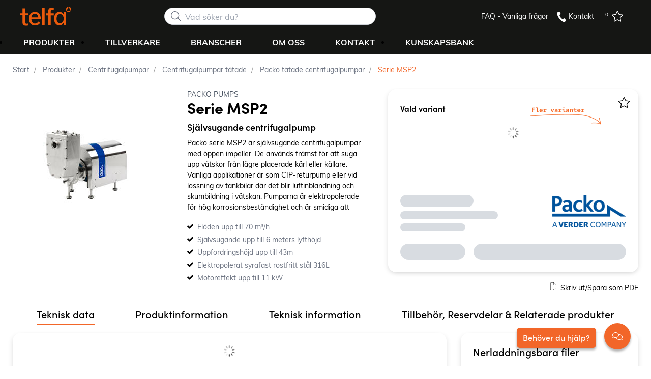

--- FILE ---
content_type: text/html; charset=utf-8
request_url: https://www.telfa.se/produkter/centrifugalpumpar/centrifugalpumpar-tatade/packo-t%C3%A4tade-centrifugalpumpar/serie-msp2-_-P1818521
body_size: 32360
content:



<!DOCTYPE html>
<html lang="sv" data-theme="custom">
<head>
  <meta charset="utf-8" />
  <link rel="dns-prefetch" href="//cdnjs.cloudflare.com" />
  <title>Serie MSP2, Sj&#228;lvsugande centrifugalpump fr&#229;n Packo - Telfa AB</title>
  
<meta name="description" content="Med pumpens sj&#228;lvsugande f&#246;rm&#229;ga och &#246;ppna impeller anv&#228;nds de f&#246;r att suga upp v&#228;tskor fr&#229;n k&#228;rl eller k&#228;llare. Har en sj&#228;lvsugande upp till 6 meters lyfth&#246;jd." />
          <link rel="canonical" href="https://www.telfa.se/produkter/centrifugalpumpar/centrifugalpumpar-tatade/packo-t%C3%A4tade-centrifugalpumpar/serie-msp2-_-P1818521" />

  <meta content="width=device-width, initial-scale=1.0" name="viewport" />
  <meta name="format-detection" content="telephone=no" />
  <meta name="theme-color" content="#00467f" />
  <link rel="stylesheet" href="https://use.typekit.net/kvz8hxg.css">
  <link rel='stylesheet' type='text/css' href='/ui/tw-telfa-4955f51668.min.css'>
  <link rel='stylesheet preload' type='text/css' href='/ui/telfa-a60fe0b68b.min.css'>
  

  


      <link rel="icon" type="image/png" href="/-/media/telfa/logotypes/telfa-ikon-png.png?h=196&amp;w=196&amp;hash=0689E7C82A850071FDD98FA8F378638E" sizes="196x196" />
    <link rel="icon" type="image/png" href="/-/media/telfa/logotypes/telfa-ikon-png.png?h=128&amp;w=128&amp;hash=111A09A7E0E0C1BA1C407973D243CBAC" sizes="128x128" />
    <link rel="icon" type="image/png" href="/-/media/telfa/logotypes/telfa-ikon-png.png?h=96&amp;w=96&amp;hash=94D7F978311CF685953E34C9EF5D2C80" sizes="96x96" />
    <link rel="icon" type="image/png" href="/-/media/telfa/logotypes/telfa-ikon-png.png?h=32&amp;w=32&amp;hash=D1E2F2B2566FC7C25AD6C0DEE5C7E858" sizes="32x32" />
    <link rel="icon" type="image/png" href="/-/media/telfa/logotypes/telfa-ikon-png.png?h=16&amp;w=16&amp;hash=B75D455A8937C2486B3F726DE5E95793" sizes="16x16" />

  
  <script type="cec540e2b6c6b1d474c3464a-text/javascript">
window.dataLayer = window.dataLayer || [];
function gtag() { dataLayer.push(arguments); }
gtag('consent', 'default', {
'ad_storage': 'denied',
'ad_user_data': 'denied',
'ad_personalization': 'denied',
'analytics_storage': 'denied',
'security_storage': 'granted'
});
dataLayer.push({
'event': 'default_consent'
});
</script>
<!-- Google Tag Manager -->
<script type="cec540e2b6c6b1d474c3464a-text/javascript">(function(w,d,s,l,i){w[l]=w[l]||[];w[l].push({'gtm.start':
new Date().getTime(),event:'gtm.js'});var f=d.getElementsByTagName(s)[0],
j=d.createElement(s),dl=l!='dataLayer'?'&l='+l:'';j.async=true;j.src=
'https://www.googletagmanager.com/gtm.js?id='+i+dl;f.parentNode.insertBefore(j,f);
})(window,document,'script','dataLayer','GTM-PCMC6J5');</script>
<!-- End Google Tag Manager -->







  


  
        <meta property="og:description" content="Med pumpens sj&#228;lvsugande f&#246;rm&#229;ga och &#246;ppna impeller anv&#228;nds de f&#246;r att suga upp v&#228;tskor fr&#229;n k&#228;rl eller k&#228;llare. Har en sj&#228;lvsugande upp till 6 meters lyfth&#246;jd." />
        <meta property="og:title" content="Serie MSP2" />
        <meta property="og:image" content="https://www.telfa.se/ui/product-resources/oem/msp2-_-770939.jpg?mh=630&amp;mw=1200&amp;att=False&amp;hash=AF0A74FDACE15812FFA3BC6EE6EC39BD" />
        <meta property="og:url" content="https://www.telfa.se/produkter/centrifugalpumpar/centrifugalpumpar-tatade/packo-t%C3%A4tade-centrifugalpumpar/serie-msp2-_-P1818521" />
<meta property="og:type" content="website" />
</head>
<body class="tw-overflow-x-hidden telfa-headerFontInactive telfa-regularFontInactive  " data-ctxitem="{E785EFEB-E8D6-4154-ABF4-FE37EC652C88}" data-ctxlanguage="sv-SE">
  

<div class="topComponent tw-relative tw-translate-y-0 tw-transition-transform tw-duration-300 tw-z-50">
    

<nav class="tw-w-screen">
  <div class="tw-bg-navbar tw-relative tw-z-40 lg:tw-px-4 topNavigationComponent-topContainer">
    <div class="tw-max-w-[1600px] tw-mx-auto tw-flex tw-flex-wrap lg:tw-pb-2 tw-justify-between tw-pt-2 lg:tw-pt-3">
      <div class="tw-flex tw-justify-start tw-items-center lg:tw-1/3 lg:tw-pl-6 tw-pl-3">
        <a href="/" class="topNavigationComponent-logoContainer tw-max-w-[200px]">
          <img src="/-/media/images/new-logotypes/telfa_logo.svg?iar=0&amp;hash=928764D56FC832F1D31804548989DFC3" class="topNavigationComponent-logo tw-h-7 lg:tw-h-10 tw-w-auto" alt="Telfa - Leverantör av pumpar och pumpaggregat på den svenska marknaden" />
        </a>
      </div>
      <div class="topNavigationComponent-middleContainer tw-flex tw-items-center !tw-bg-navbar-secondary lg:!tw-bg-navbar lg:tw-order-none lg:tw-w-1/3 tw-order-last tw-w-full">
        <label class="topNavigationComponent-toggleMobileMenuBtn tw-btn tw-btn-ghost tw-mb-0 tw-pl-3 tw-pr-5 tw-swap tw-swap-rotate lg:tw-hidden hover:!tw-bg-inherit">
          <input class="tw-hidden" type="checkbox" />
          <svg class="tw-swap-off tw-h-5 tw-w-5 tw-fill-mobilenav-text-color tw-ml-1.5" viewBox="0 0 25 20.14"><path d="M1.3,0H23.7A1.3,1.3,0,0,1,25,1.3h0a1.3,1.3,0,0,1-1.3,1.3H1.3A1.3,1.3,0,0,1,0,1.3H0A1.3,1.3,0,0,1,1.3,0Z" /><path d="M1.3,8.77H16.7a1.3,1.3,0,0,1,1.3,1.3h0a1.3,1.3,0,0,1-1.3,1.3H1.3A1.3,1.3,0,0,1,0,10.07H0A1.3,1.3,0,0,1,1.3,8.77Z" /><path d="M1.3,17.54h9.9a1.3,1.3,0,0,1,1.3,1.3h0a1.3,1.3,0,0,1-1.3,1.3H1.3A1.3,1.3,0,0,1,0,18.84H0A1.3,1.3,0,0,1,1.3,17.54Z" /></svg>
          <svg class="tw-swap-on tw-fill-mobilenav-text-color tw-h-8 tw-w-8" viewBox="0 0 512 512"><polygon points="400 145.49 366.51 112 256 222.51 145.49 112 112 145.49 222.51 256 112 366.51 145.49 400 256 289.49 366.51 400 400 366.51 289.49 256 400 145.49" /></svg>
        </label>
        


  <div class="topNavigationComponent-searchContainer tw-relative tw-flex tw-h-[34px] tw-rounded-3xl tw-border tw-border-gray-300 tw-bg-white tw-w-full tw-mr-[30px] lg:tw-mr-0">
    <div class="topNavigationComponent-searchIconContainer tw-border-none tw-ml-3 tw-absolute tw-z-10">
      <button class="searchInputShortcutComponent-searchBtn tw-h-[32px] tw-border tw-border-solid tw-rounded-3xl tw-mr-2 tw-py-0 tw-border-0" type="submit">
        <svg class="tw-w-5 tw-fill-gray-500" viewBox="0 0 512 512"><path d="M384 208A176 176 0 1 0 32 208a176 176 0 1 0 352 0zM343.3 366C307 397.2 259.7 416 208 416C93.1 416 0 322.9 0 208S93.1 0 208 0S416 93.1 416 208c0 51.7-18.8 99-50 135.3L507.3 484.7c6.2 6.2 6.2 16.4 0 22.6s-16.4 6.2-22.6 0L343.3 366z" /></svg>
      </button>
    </div>
    <form class="topNavigationComponent-search-form tw-w-full" method="get" action="/search" onsubmit="if (!window.__cfRLUnblockHandlers) return false; SearchHistory.addToPreviousSearchFrom()" autocomplete="off" data-cf-modified-cec540e2b6c6b1d474c3464a-="">
      <div class="topNavigationComponent-input-group tw-flex tw-flex-1">
        <input type="text"
               id="q"
               name="q"
               class="searchInputShortcutComponent-searchField tw-border-none tw-h-[32px] tw-outline-0 tw-text-base tw-pl-10 tw-pr-3 tw-py-1.5 tw-pointer-events-auto tw-bg-white tw-w-full tw-rounded-3xl tw-outline-none"
               placeholder="Vad s&#246;ker du?"
               data-searchtypes="{A919092D-8144-41B5-9677-2A3D2B85E9DE}|{17DD9511-1B0F-492F-8D43-9EF45B44AD62}|{A917C7B3-C43B-43BF-A4D5-0F082B26E963}|{F1B6464A-192C-406F-B779-35731AF33701}|{A1181A3D-5D90-45AB-A4BA-607CF9B894F0}|{3BA8BB3D-4C37-4DA1-801B-70C9CC1293AD}|{150F3B0B-0D73-40B6-B864-432D73EACDE6}"
               data-product-stock="In stock"
               data-item-stock="{0} in stock"
               data-product-no-stock="Out of stock"
               data-item-no-stock="Out of stock"
               data-batch-text=""
               data-custom-width-text=""
               data-logged-in="False"
               data-guest="False"
               data-show-item-instock-color="False"
               >
      </div>
      <div id="prevSearches" class="searchInputShortcutComponent-prevSearches" data-search-history="S&#246;khistorik">
      </div>
        <input type="hidden"
               data-id="{A919092D-8144-41B5-9677-2A3D2B85E9DE}"
               data-label="Varianter"
               data-nohits="4"
               data-link-text="Visa alla"
               data-nohits-text="Hittade inga varianter"
               data-link-url="/search"
               data-show-images="1"
               data-hits-text="{0} av {1}" />
        <input type="hidden"
               data-id="{17DD9511-1B0F-492F-8D43-9EF45B44AD62}"
               data-label="Produkter"
               data-nohits="2"
               data-link-text="Visa alla"
               data-nohits-text="Hittade inga produkter"
               data-link-url="/search"
               data-show-images="1"
               data-hits-text="{0} av {1}" />
        <input type="hidden"
               data-id="{A917C7B3-C43B-43BF-A4D5-0F082B26E963}"
               data-label="Produktkategorier"
               data-nohits="5"
               data-link-text="Visa alla"
               data-nohits-text="Hittade inga kategorier"
               data-link-url="/search"
               data-show-images=""
               data-hits-text="{0} av {1}" />
        <input type="hidden"
               data-id="{F1B6464A-192C-406F-B779-35731AF33701}"
               data-label="Varum&#228;rken"
               data-nohits="5"
               data-link-text="Visa alla"
               data-nohits-text="Hittade inga varum&#228;rken"
               data-link-url="/search"
               data-show-images=""
               data-hits-text="{0} av {1}" />
        <input type="hidden"
               data-id="{A1181A3D-5D90-45AB-A4BA-607CF9B894F0}"
               data-label="Inneh&#229;llssidor"
               data-nohits="10"
               data-link-text="Visa alla"
               data-nohits-text="Hittade inga inneh&#229;llssidor"
               data-link-url="/search"
               data-show-images=""
               data-hits-text="{0} av {1}" />
        <input type="hidden"
               data-id="{3BA8BB3D-4C37-4DA1-801B-70C9CC1293AD}"
               data-label="Kontaktperson"
               data-nohits="5"
               data-link-text="Visa alla"
               data-nohits-text="Hittade inga tr&#228;ffar"
               data-link-url="/search"
               data-show-images="1"
               data-hits-text="{0} av {1}" />
        <input type="hidden"
               data-id="{150F3B0B-0D73-40B6-B864-432D73EACDE6}"
               data-label="FAQ page"
               data-nohits="5"
               data-link-text="Visa alla"
               data-nohits-text="Hittade inga tr&#228;ffar"
               data-link-url="/search"
               data-show-images=""
               data-hits-text="{0} av {1}" />
    </form>
  </div>
  <div class="topNavigationComponent-overlay tw-block tw-opacity-50 tw-w-full tw-bg-gray-600 tw-right-0 tw-absolute tw-z-50 tw-hidden"></div>

      </div>
      <div class="tw-flex tw-justify-end tw-items-center tw-pr-2 tw-mr-3.5">
        <ul class="tw-hidden lg:tw-flex tw-list-none tw-pl-0 tw-mb-0 tw-pr-4 tw-py-2 tw-space-x-4 tw-items-center">
                    <li role="presentation" class="serviceMenuComponent-li tw-ml-0">
            <a href="/kontakt/faq-list-page" class="serviceMenuComponent-toolbarLink hover:tw-text-service-menu-text-color focus:!tw-text-service-menu-text-color !tw-text-service-menu-text-color hover:!tw-underline active:!tw-underline focus:!tw-underline">
<img src="/-/media/images/empty-5x5px.png?h=5&amp;iar=0&amp;w=5&amp;hash=EE366D1852D3268F40FFCA3043E1B129" class="serviceMenuComponent-toolbarIconSimple tw-w-[20px] tw-h-[20px] tw-inline tw-align-[-6px]" alt="faq" width="5" height="5" />              <span class="serviceMenuComponent-title tw-text-service-menu-text-color">FAQ - Vanliga frågor</span>
            </a>
          </li>
          <li role="presentation" class="serviceMenuComponent-li tw-ml-0">
            <a href="/kontakt" class="serviceMenuComponent-toolbarLink hover:tw-text-service-menu-text-color focus:!tw-text-service-menu-text-color !tw-text-service-menu-text-color hover:!tw-underline active:!tw-underline focus:!tw-underline">
<img src="/-/media/images/glyph-icons/si-glyph-call_small_white.svg?iar=0&amp;hash=0D4F4D1E3B8E77906AC18C7188713188" class="serviceMenuComponent-toolbarIconSimple tw-w-[20px] tw-h-[20px] tw-inline tw-align-[-6px]" alt="$name" />              <span class="serviceMenuComponent-title tw-text-service-menu-text-color">Kontakt</span>
            </a>
          </li>

  <li role="presentation" class="favouritesShortcutComponent-toolbarListItem">
    <a href="/favoriter" class="tw-indicator tw-tooltip tw-tooltip-bottom tw-inline tw-flex" data-tip="Favoriter">
      <span class="favouritesShortcutComponent-toolbarBadge tw-indicator-item tw-badge tw-bg-secondary tw-border-0 tw-text-[10px] tw-text-white tw-whitespace-nowrap tw-w-4 tw-h-4 !tw-no-underline !tw-border-0 tw-left-1.5">0</span>
      <svg viewBox="0 0 576 512" class="favouritesShortcutComponent-toolbarIcon tw-fill-service-menu-icon tw-h-6 tw-w-6">
        <path d="M226.5 168.8L287.9 42.3l61.4 126.5c4.6 9.5 13.6 16.1 24.1 17.7l137.4 20.3-99.8 98.8c-7.4 7.3-10.8 17.8-9 28.1l23.5 139.5L303 407.7c-9.4-5-20.7-5-30.2 0L150.2 473.2l23.5-139.5c1.7-10.3-1.6-20.7-9-28.1L65 206.8l137.4-20.3c10.5-1.5 19.5-8.2 24.1-17.7zM424.9 509.1c8.1 4.3 17.9 3.7 25.3-1.7s11.2-14.5 9.7-23.5L433.6 328.4 544.8 218.2c6.5-6.4 8.7-15.9 5.9-24.5s-10.3-14.9-19.3-16.3L378.1 154.8 309.5 13.5C305.5 5.2 297.1 0 287.9 0s-17.6 5.2-21.6 13.5L197.7 154.8 44.5 177.5c-9 1.3-16.5 7.6-19.3 16.3s-.5 18.1 5.9 24.5L142.2 328.4 116 483.9c-1.5 9 2.2 18.1 9.7 23.5s17.3 6 25.3 1.7l137-73.2 137 73.2z" />
      </svg>
    </a>
  </li>

        </ul>
        <ul class="tw-flex tw-list-none tw-mb-0 tw-pl-0 lg:tw-hidden tw-pr-4 tw-py-2 tw-space-x-4 tw-items-center">
                  <li>
          <a href="/kontakt">
<img src="/-/media/images/glyph-icons/si-glyph-call_small_white.svg?iar=0&amp;hash=0D4F4D1E3B8E77906AC18C7188713188" class="tw-fill-service-menu-icon tw-h-5 tw-w-5" alt="kontakt" />          </a>
        </li>

    <li class="favouritesShortcutMobileComponent">
        <a href="/favoriter" class="tw-indicator tw-inline">
            <span class="favouritesShortcutMobileComponent-toolbarBadge tw-indicator-item tw-badge tw-bg-secondary tw-border-0 tw-text-[10px] tw-text-white tw-whitespace-nowrap tw-w-4 tw-h-4 !tw-no-underline !tw-border-0 tw-left-1">0</span>
            <svg viewBox="0 0 576 512" class="favouritesShortcutMobileComponent-toolbarIcon tw-fill-service-menu-icon tw-h-5 tw-w-5"><path d="m287.9 435.9-137.8 73.2c-7.2 4.3-17 3.6-24.5-1.7-7.4-5.3-11.1-14.5-10.5-23.5l27.1-155.5L31.11 218.2c-6.46-6.3-8.75-15.8-5.91-24.5 2.83-8.6 10.3-14.9 19.29-16.2l153.21-22.7 68.6-141.28C270.4 5.249 278.7 0 287.9 0c9.2 0 17.6 5.25 21.6 13.52l68.6 141.28 153.3 22.7c9 1.3 16.4 7.6 19.3 16.2 2.8 8.7.5 18.2-5.9 24.5L433.6 328.4l26.3 155.5c1.5 9-2.2 18.2-9.7 23.5-7.4 5.3-18.1 6-25.3 1.7l-137-73.2zm-61.4-267.1c-4.6 9.5-13.6 16.1-24.1 17.7L64.99 206.8l99.81 98.8c7.3 7.3 10.7 17.8 9 28.1l-23.6 139.5 122.6-65.5c9.5-5.1 20.8-5.1 30.2 0l122.6 65.5-23.5-139.5c-1.8-10.3 1.6-20.8 9-28.1l99.8-98.8-137.5-20.3c-11.3-1.6-20.3-8.2-24.1-17.7L287.9 42.32 226.5 168.8z" /></svg>
        </a>
    </li>

        </ul>
      </div>
    </div>
  </div>
  <div class="topNavigationComponent-menuContainer tw-relative tw-hidden lg:tw-block lg:tw-px-4 tw-bg-navbar-secondary "
       style="">
    <div class="tw-max-w-[1600px] tw-mx-auto tw-static">
      <ul class="tw-block lg:tw-flex tw-menu tw-menu-horizontal tw-mb-0 tw-px-0 tw-static tw-h-screen tw-w-full lg:tw-w-auto lg:tw-h-auto">
        <li>
    <a href="/produkter" class="tw-underline-offset-[10px] active:tw-bg-transparent u-fontHeaderNormal menuItemComponent-mainLink !tw-text-mobilenav-text-color focus:tw-underline active:tw-text-mobilenav-text-color tw-px-[30px]">
        <span>Produkter</span>
    </a>
</li>




    <li style="background-color: ;" class="tw-pointer-events-auto">
      <a href="/tillverkare"
         class="tw-underline-offset-[10px] u-fontHeaderNormal menuItemComponent-mainLink tw-px-[30px] !tw-bg-inherit !tw-text-mobilenav-text-color active:tw-text-mobilenav-text-color"
         style="">
        <span style="">
Tillverkare        </span>
      </a>
    </li>
    <li class="megaMenuItemComponent-dropdown tw-dropdown tw-pointer-events-auto tw-static max-lg:tw-flex max-lg:tw-flex-row lg:!tw-text-mobilenav-text-color" style="background-color: ;">
      <a tabindex="0" href="/branscher" class="tw-underline-offset-[10px] megaMenuItemComponent-linkText megaMenuItemComponent-mobileExpand tw-dropdown-toggle-btn u-fontHeaderNormal !tw-text-mobilenav-text-color tw-px-[30px] megaMenuItemComponent-overlay">
        <span>Branscher</span>
      </a>
      <button type="button" class="tw-block lg:tw-hidden megaMenuItemComponent-mobileExpand tw-flex-grow tw-pr-[30px] level1 !tw-bg-navbar-secondary" data-toggle="dropdown" aria-haspopup="true" aria-expanded="false">
        <svg version="1.1" x="0px" y="0px" class="tw-float-right tw-fill-mobilenav-text-color"
             width="20px" height="20px" viewBox="0 0 20 20" style="enable-background:new 0 0 20 20;">
          <path class="st0" d="M15.8,10c0,0.2-0.1,0.3-0.2,0.4l-9.3,9.3C6.2,19.9,6,20,5.8,20c-0.2,0-0.3-0.1-0.4-0.2l-1-1
	          c-0.1-0.1-0.2-0.3-0.2-0.4s0.1-0.3,0.2-0.4l7.9-7.9L4.4,2.1C4.3,2,4.2,1.8,4.2,1.7s0.1-0.3,0.2-0.4l1-1C5.5,0.1,5.7,0,5.9,0
	          C6,0,6.2,0.1,6.3,0.2l9.3,9.3C15.8,9.7,15.8,9.8,15.8,10z" />
         </svg>
      </button>
        <ul tabindex="0" class="lg:tw-mt-2 lg:tw-dropdown-content megaMenuItemComponent-dropdownMenu megaMenuItemComponent-dropdownMenuHolder lg:tw-left-0 lg:tw-ml-0 lg:tw-z-50 lg:tw-w-screen !tw-bg-navbar-secondary lg:!tw-bg-dropdown lg:tw-flex tw-px-4">
          <li class="tw-overflow-hidden tw-max-w-[1600px] tw-m-auto tw-flex-row tw-flex tw-w-full lg:tw-my-12">

                  <div class="lg:tw-px-[30px] tw-px-0 tw-float-left tw-box-border tw-bg-opacity-0 tw-w-screen lg:tw-w-3/4 hover:!tw-bg-inherit active:!tw-bg-inherit tw-flex tw-items-start">
                    <ul class="tw-list-none tw-flex lg:tw-ml-0 lg:tw-grid lg:tw-grid-cols-2 tw-w-full tw-px-0 max-lg:tw-px-[30px] max-lg:tw-ml-0 max-lg:tw-flex max-lg:tw-flex-col megaMenuItemComponent-list">
                      <li class="lg:tw-hidden">
  <label class="megaMenuItemComponent-backButton tw-font-normal tw-pl-0 tw-text-lg active:!tw-bg-inherit !tw-text-mobilenav-text-color hover:!tw-bg-inherit">
    <svg class="tw-float-left tw-w-4 tw-h-auto tw-fill-mobilenav-text-color" viewBox="0 0 1792 1792">
      <path d="M1203 544q0 13-10 23l-393 393 393 393q10 10 10 23t-10 23l-50 50q-10 10-23 10t-23-10l-466-466q-10-10-10-23t10-23l466-466q10-10 23-10t23 10l50 50q10 10 10 23z" />
    </svg>
    Tillbaka
  </label>
</li>

                        <li class="megaMenuItemComponent-dropdown tw-dropdown tw-bg-opacity-0">
                          <a href="/branscher/allman-industri" class="megaMenuItemComponent-link tw-font-normal active:!tw-text-megamenu-text-color focus:!tw-text-megamenu-text-color tw-text-sm tw-bg-opacity-0 tw-inline-block max-lg:tw-text-mobilenav-text-color hover:max-lg:tw-text-mobilenav-text-color tw-text-megamenu-text-color hover:tw-text-megamenu-text-color tw-pl-0 tw-text-lg tw-menu-title tw-py-2 !tw-bg-inherit">
                            Allmän industri
                          </a>
                        </li>
                        <li class="megaMenuItemComponent-dropdown tw-dropdown tw-bg-opacity-0">
                          <a href="/branscher/energi-och-kraftindustrin" class="megaMenuItemComponent-link tw-font-normal active:!tw-text-megamenu-text-color focus:!tw-text-megamenu-text-color tw-text-sm tw-bg-opacity-0 tw-inline-block max-lg:tw-text-mobilenav-text-color hover:max-lg:tw-text-mobilenav-text-color tw-text-megamenu-text-color hover:tw-text-megamenu-text-color tw-pl-0 tw-text-lg tw-menu-title tw-py-2 !tw-bg-inherit">
                            Energi- & Kraftindustrin
                          </a>
                        </li>
                        <li class="megaMenuItemComponent-dropdown tw-dropdown tw-bg-opacity-0">
                          <a href="/branscher/fordonspumpar" class="megaMenuItemComponent-link tw-font-normal active:!tw-text-megamenu-text-color focus:!tw-text-megamenu-text-color tw-text-sm tw-bg-opacity-0 tw-inline-block max-lg:tw-text-mobilenav-text-color hover:max-lg:tw-text-mobilenav-text-color tw-text-megamenu-text-color hover:tw-text-megamenu-text-color tw-pl-0 tw-text-lg tw-menu-title tw-py-2 !tw-bg-inherit">
                            Fordonspumpar
                          </a>
                        </li>
                        <li class="megaMenuItemComponent-dropdown tw-dropdown tw-bg-opacity-0">
                          <a href="/branscher/lakemedel-och-bioteknik" class="megaMenuItemComponent-link tw-font-normal active:!tw-text-megamenu-text-color focus:!tw-text-megamenu-text-color tw-text-sm tw-bg-opacity-0 tw-inline-block max-lg:tw-text-mobilenav-text-color hover:max-lg:tw-text-mobilenav-text-color tw-text-megamenu-text-color hover:tw-text-megamenu-text-color tw-pl-0 tw-text-lg tw-menu-title tw-py-2 !tw-bg-inherit">
                            Läkemedel och Bioteknik
                          </a>
                        </li>
                        <li class="megaMenuItemComponent-dropdown tw-dropdown tw-bg-opacity-0">
                          <a href="/branscher/livsmedelsindustri" class="megaMenuItemComponent-link tw-font-normal active:!tw-text-megamenu-text-color focus:!tw-text-megamenu-text-color tw-text-sm tw-bg-opacity-0 tw-inline-block max-lg:tw-text-mobilenav-text-color hover:max-lg:tw-text-mobilenav-text-color tw-text-megamenu-text-color hover:tw-text-megamenu-text-color tw-pl-0 tw-text-lg tw-menu-title tw-py-2 !tw-bg-inherit">
                            Livsmedelsindustri
                          </a>
                        </li>
                        <li class="megaMenuItemComponent-dropdown tw-dropdown tw-bg-opacity-0">
                          <a href="/branscher/maskinbyggare" class="megaMenuItemComponent-link tw-font-normal active:!tw-text-megamenu-text-color focus:!tw-text-megamenu-text-color tw-text-sm tw-bg-opacity-0 tw-inline-block max-lg:tw-text-mobilenav-text-color hover:max-lg:tw-text-mobilenav-text-color tw-text-megamenu-text-color hover:tw-text-megamenu-text-color tw-pl-0 tw-text-lg tw-menu-title tw-py-2 !tw-bg-inherit">
                            Maskinbyggare
                          </a>
                        </li>
                        <li class="megaMenuItemComponent-dropdown tw-dropdown tw-bg-opacity-0">
                          <a href="/branscher/pappers-och-massaindustri" class="megaMenuItemComponent-link tw-font-normal active:!tw-text-megamenu-text-color focus:!tw-text-megamenu-text-color tw-text-sm tw-bg-opacity-0 tw-inline-block max-lg:tw-text-mobilenav-text-color hover:max-lg:tw-text-mobilenav-text-color tw-text-megamenu-text-color hover:tw-text-megamenu-text-color tw-pl-0 tw-text-lg tw-menu-title tw-py-2 !tw-bg-inherit">
                            Pappers- & Massaindustri
                          </a>
                        </li>
                        <li class="megaMenuItemComponent-dropdown tw-dropdown tw-bg-opacity-0">
                          <a href="/branscher/petrokemisk-och-kemisk-industri" class="megaMenuItemComponent-link tw-font-normal active:!tw-text-megamenu-text-color focus:!tw-text-megamenu-text-color tw-text-sm tw-bg-opacity-0 tw-inline-block max-lg:tw-text-mobilenav-text-color hover:max-lg:tw-text-mobilenav-text-color tw-text-megamenu-text-color hover:tw-text-megamenu-text-color tw-pl-0 tw-text-lg tw-menu-title tw-py-2 !tw-bg-inherit">
                            Petrokemisk och kemisk industri
                          </a>
                        </li>
                    </ul>
                  </div>


            <div class="tw-hidden lg:tw-block tw-float-left tw-pl-[15px] tw-box-border !tw-text-megamenu-text-color tw-whitespace-normal tw-bg-opacity-0 tw-w-1/4 tw-pr-[40px] hover:!tw-bg-inherit active:!tw-bg-inherit">
              <p><strong>Vi kan leverera pumpar till de flesta branscher<br />
</strong><br />
Med &ouml;ver 40 &aring;rs erfarenhet besitter v&aring;ra s&auml;ljare och produktspecialister en djup och bred kunskap f&ouml;r att kunna hitta r&auml;tt pump och r&auml;tt pumpl&ouml;sning till just dig.<br />
H&ouml;r g&auml;rna av dig till n&aring;gon av v&aring;ra s&auml;ljare vid fr&aring;gor eller funderingar.</p>
            </div>
          </li>
        </ul>
    </li>
    <li class="megaMenuItemComponent-dropdown tw-dropdown tw-pointer-events-auto tw-static max-lg:tw-flex max-lg:tw-flex-row lg:!tw-text-mobilenav-text-color" style="background-color: ;">
      <a tabindex="0" href="/om-oss" class="tw-underline-offset-[10px] megaMenuItemComponent-linkText megaMenuItemComponent-mobileExpand tw-dropdown-toggle-btn u-fontHeaderNormal !tw-text-mobilenav-text-color tw-px-[30px] megaMenuItemComponent-overlay">
        <span>Om oss</span>
      </a>
      <button type="button" class="tw-block lg:tw-hidden megaMenuItemComponent-mobileExpand tw-flex-grow tw-pr-[30px] level1 !tw-bg-navbar-secondary" data-toggle="dropdown" aria-haspopup="true" aria-expanded="false">
        <svg version="1.1" x="0px" y="0px" class="tw-float-right tw-fill-mobilenav-text-color"
             width="20px" height="20px" viewBox="0 0 20 20" style="enable-background:new 0 0 20 20;">
          <path class="st0" d="M15.8,10c0,0.2-0.1,0.3-0.2,0.4l-9.3,9.3C6.2,19.9,6,20,5.8,20c-0.2,0-0.3-0.1-0.4-0.2l-1-1
	          c-0.1-0.1-0.2-0.3-0.2-0.4s0.1-0.3,0.2-0.4l7.9-7.9L4.4,2.1C4.3,2,4.2,1.8,4.2,1.7s0.1-0.3,0.2-0.4l1-1C5.5,0.1,5.7,0,5.9,0
	          C6,0,6.2,0.1,6.3,0.2l9.3,9.3C15.8,9.7,15.8,9.8,15.8,10z" />
         </svg>
      </button>
        <ul tabindex="0" class="lg:tw-mt-2 lg:tw-dropdown-content megaMenuItemComponent-dropdownMenu megaMenuItemComponent-dropdownMenuHolder lg:tw-left-0 lg:tw-ml-0 lg:tw-z-50 lg:tw-w-screen !tw-bg-navbar-secondary lg:!tw-bg-dropdown lg:tw-flex tw-px-4">
          <li class="tw-overflow-hidden tw-max-w-[1600px] tw-m-auto tw-flex-row tw-flex tw-w-full lg:tw-my-12">

                  <div class="lg:tw-px-[30px] tw-px-0 tw-float-left tw-box-border tw-bg-opacity-0 tw-w-screen lg:tw-w-3/4 hover:!tw-bg-inherit active:!tw-bg-inherit tw-flex tw-items-start">
                    <ul class="tw-list-none tw-flex lg:tw-ml-0 lg:tw-grid lg:tw-grid-cols-2 tw-w-full tw-px-0 max-lg:tw-px-[30px] max-lg:tw-ml-0 max-lg:tw-flex max-lg:tw-flex-col megaMenuItemComponent-list">
                      <li class="lg:tw-hidden">
  <label class="megaMenuItemComponent-backButton tw-font-normal tw-pl-0 tw-text-lg active:!tw-bg-inherit !tw-text-mobilenav-text-color hover:!tw-bg-inherit">
    <svg class="tw-float-left tw-w-4 tw-h-auto tw-fill-mobilenav-text-color" viewBox="0 0 1792 1792">
      <path d="M1203 544q0 13-10 23l-393 393 393 393q10 10 10 23t-10 23l-50 50q-10 10-23 10t-23-10l-466-466q-10-10-10-23t10-23l466-466q10-10 23-10t23 10l50 50q10 10 10 23z" />
    </svg>
    Tillbaka
  </label>
</li>

                        <li class="megaMenuItemComponent-dropdown tw-dropdown tw-bg-opacity-0">
                          <a href="/om-oss/det-har-ar-telfa-ab" class="megaMenuItemComponent-link tw-font-normal active:!tw-text-megamenu-text-color focus:!tw-text-megamenu-text-color tw-text-sm tw-bg-opacity-0 tw-inline-block max-lg:tw-text-mobilenav-text-color hover:max-lg:tw-text-mobilenav-text-color tw-text-megamenu-text-color hover:tw-text-megamenu-text-color tw-pl-0 tw-text-lg tw-menu-title tw-py-2 !tw-bg-inherit">
                            Det här är Telfa AB
                          </a>
                        </li>
                        <li class="megaMenuItemComponent-dropdown tw-dropdown tw-bg-opacity-0">
                          <a href="/om-oss/foretagspresentation" class="megaMenuItemComponent-link tw-font-normal active:!tw-text-megamenu-text-color focus:!tw-text-megamenu-text-color tw-text-sm tw-bg-opacity-0 tw-inline-block max-lg:tw-text-mobilenav-text-color hover:max-lg:tw-text-mobilenav-text-color tw-text-megamenu-text-color hover:tw-text-megamenu-text-color tw-pl-0 tw-text-lg tw-menu-title tw-py-2 !tw-bg-inherit">
                            Företagspresentation
                          </a>
                        </li>
                        <li class="megaMenuItemComponent-dropdown tw-dropdown tw-bg-opacity-0">
                          <a href="/om-oss/vart-hallbarhetsarbete" class="megaMenuItemComponent-link tw-font-normal active:!tw-text-megamenu-text-color focus:!tw-text-megamenu-text-color tw-text-sm tw-bg-opacity-0 tw-inline-block max-lg:tw-text-mobilenav-text-color hover:max-lg:tw-text-mobilenav-text-color tw-text-megamenu-text-color hover:tw-text-megamenu-text-color tw-pl-0 tw-text-lg tw-menu-title tw-py-2 !tw-bg-inherit">
                            Vårt hållbarhetsarbete
                          </a>
                        </li>
                        <li class="megaMenuItemComponent-dropdown tw-dropdown tw-bg-opacity-0">
                          <a href="/om-oss/service-och-verkstad" class="megaMenuItemComponent-link tw-font-normal active:!tw-text-megamenu-text-color focus:!tw-text-megamenu-text-color tw-text-sm tw-bg-opacity-0 tw-inline-block max-lg:tw-text-mobilenav-text-color hover:max-lg:tw-text-mobilenav-text-color tw-text-megamenu-text-color hover:tw-text-megamenu-text-color tw-pl-0 tw-text-lg tw-menu-title tw-py-2 !tw-bg-inherit">
                            Service och verkstad
                          </a>
                        </li>
                        <li class="megaMenuItemComponent-dropdown tw-dropdown tw-bg-opacity-0">
                          <a href="/om-oss/policies" class="megaMenuItemComponent-link tw-font-normal active:!tw-text-megamenu-text-color focus:!tw-text-megamenu-text-color tw-text-sm tw-bg-opacity-0 tw-inline-block max-lg:tw-text-mobilenav-text-color hover:max-lg:tw-text-mobilenav-text-color tw-text-megamenu-text-color hover:tw-text-megamenu-text-color tw-pl-0 tw-text-lg tw-menu-title tw-py-2 !tw-bg-inherit">
                            Policies
                          </a>
                        </li>
                        <li class="megaMenuItemComponent-dropdown tw-dropdown tw-bg-opacity-0">
                          <a href="/om-oss/uppforandekod-code-of-conduct" class="megaMenuItemComponent-link tw-font-normal active:!tw-text-megamenu-text-color focus:!tw-text-megamenu-text-color tw-text-sm tw-bg-opacity-0 tw-inline-block max-lg:tw-text-mobilenav-text-color hover:max-lg:tw-text-mobilenav-text-color tw-text-megamenu-text-color hover:tw-text-megamenu-text-color tw-pl-0 tw-text-lg tw-menu-title tw-py-2 !tw-bg-inherit">
                            Uppförandekod - Code of conduct
                          </a>
                        </li>
                        <li class="megaMenuItemComponent-dropdown tw-dropdown tw-bg-opacity-0">
                          <a href="/om-oss/arbeta-hos-oss" class="megaMenuItemComponent-link tw-font-normal active:!tw-text-megamenu-text-color focus:!tw-text-megamenu-text-color tw-text-sm tw-bg-opacity-0 tw-inline-block max-lg:tw-text-mobilenav-text-color hover:max-lg:tw-text-mobilenav-text-color tw-text-megamenu-text-color hover:tw-text-megamenu-text-color tw-pl-0 tw-text-lg tw-menu-title tw-py-2 !tw-bg-inherit">
                            Arbeta hos oss
                          </a>
                        </li>
                    </ul>
                  </div>


            <div class="tw-hidden lg:tw-block tw-float-left tw-pl-[15px] tw-box-border !tw-text-megamenu-text-color tw-whitespace-normal tw-bg-opacity-0 tw-w-1/4 tw-pr-[40px] hover:!tw-bg-inherit active:!tw-bg-inherit">
              <strong>Vilka &auml;r Telfa AB?<br />
<br />
</strong>Med &ouml;ver 40 &aring;rs erfarenhet marknadsf&ouml;r vi pumpar och pumpaggregat fr&aring;n ledande tillverkare till den svenska industrin.<br />
Med v&aring;ra kunniga medarbetare och breda sortiment monterar, testar och anpassar vi pumpen efter ert behov f&ouml;r ett h&aring;llbart och l&aring;ngsiktigt pumpande.
            </div>
          </li>
        </ul>
    </li>
    <li class="megaMenuItemComponent-dropdown tw-dropdown tw-pointer-events-auto tw-static max-lg:tw-flex max-lg:tw-flex-row lg:!tw-text-mobilenav-text-color" style="background-color: ;">
      <a tabindex="0" href="/kontakt" class="tw-underline-offset-[10px] megaMenuItemComponent-linkText megaMenuItemComponent-mobileExpand tw-dropdown-toggle-btn u-fontHeaderNormal !tw-text-mobilenav-text-color tw-px-[30px] megaMenuItemComponent-overlay">
        <span>Kontakt</span>
      </a>
      <button type="button" class="tw-block lg:tw-hidden megaMenuItemComponent-mobileExpand tw-flex-grow tw-pr-[30px] level1 !tw-bg-navbar-secondary" data-toggle="dropdown" aria-haspopup="true" aria-expanded="false">
        <svg version="1.1" x="0px" y="0px" class="tw-float-right tw-fill-mobilenav-text-color"
             width="20px" height="20px" viewBox="0 0 20 20" style="enable-background:new 0 0 20 20;">
          <path class="st0" d="M15.8,10c0,0.2-0.1,0.3-0.2,0.4l-9.3,9.3C6.2,19.9,6,20,5.8,20c-0.2,0-0.3-0.1-0.4-0.2l-1-1
	          c-0.1-0.1-0.2-0.3-0.2-0.4s0.1-0.3,0.2-0.4l7.9-7.9L4.4,2.1C4.3,2,4.2,1.8,4.2,1.7s0.1-0.3,0.2-0.4l1-1C5.5,0.1,5.7,0,5.9,0
	          C6,0,6.2,0.1,6.3,0.2l9.3,9.3C15.8,9.7,15.8,9.8,15.8,10z" />
         </svg>
      </button>
        <ul tabindex="0" class="lg:tw-mt-2 lg:tw-dropdown-content megaMenuItemComponent-dropdownMenu megaMenuItemComponent-dropdownMenuHolder lg:tw-left-0 lg:tw-ml-0 lg:tw-z-50 lg:tw-w-screen !tw-bg-navbar-secondary lg:!tw-bg-dropdown lg:tw-flex tw-px-4">
          <li class="tw-overflow-hidden tw-max-w-[1600px] tw-m-auto tw-flex-row tw-flex tw-w-full lg:tw-my-12">

                  <div class="lg:tw-px-[30px] tw-px-0 tw-float-left tw-box-border tw-bg-opacity-0 tw-w-screen lg:tw-w-3/4 hover:!tw-bg-inherit active:!tw-bg-inherit tw-flex tw-items-start">
                    <ul class="tw-list-none tw-flex lg:tw-ml-0 lg:tw-grid lg:tw-grid-cols-2 tw-w-full tw-px-0 max-lg:tw-px-[30px] max-lg:tw-ml-0 max-lg:tw-flex max-lg:tw-flex-col megaMenuItemComponent-list">
                      <li class="lg:tw-hidden">
  <label class="megaMenuItemComponent-backButton tw-font-normal tw-pl-0 tw-text-lg active:!tw-bg-inherit !tw-text-mobilenav-text-color hover:!tw-bg-inherit">
    <svg class="tw-float-left tw-w-4 tw-h-auto tw-fill-mobilenav-text-color" viewBox="0 0 1792 1792">
      <path d="M1203 544q0 13-10 23l-393 393 393 393q10 10 10 23t-10 23l-50 50q-10 10-23 10t-23-10l-466-466q-10-10-10-23t10-23l466-466q10-10 23-10t23 10l50 50q10 10 10 23z" />
    </svg>
    Tillbaka
  </label>
</li>

                        <li class="megaMenuItemComponent-dropdown tw-dropdown tw-bg-opacity-0">
                          <a href="/kontakt/kontakt" class="megaMenuItemComponent-link tw-font-normal active:!tw-text-megamenu-text-color focus:!tw-text-megamenu-text-color tw-text-sm tw-bg-opacity-0 tw-inline-block max-lg:tw-text-mobilenav-text-color hover:max-lg:tw-text-mobilenav-text-color tw-text-megamenu-text-color hover:tw-text-megamenu-text-color tw-pl-0 tw-text-lg tw-menu-title tw-py-2 !tw-bg-inherit">
                            Kontakta oss
                          </a>
                        </li>
                        <li class="megaMenuItemComponent-dropdown tw-dropdown tw-bg-opacity-0">
                          <a href="/kontakt/kontaktformular" class="megaMenuItemComponent-link tw-font-normal active:!tw-text-megamenu-text-color focus:!tw-text-megamenu-text-color tw-text-sm tw-bg-opacity-0 tw-inline-block max-lg:tw-text-mobilenav-text-color hover:max-lg:tw-text-mobilenav-text-color tw-text-megamenu-text-color hover:tw-text-megamenu-text-color tw-pl-0 tw-text-lg tw-menu-title tw-py-2 !tw-bg-inherit">
                            Kontaktformulär
                          </a>
                        </li>
                        <li class="megaMenuItemComponent-dropdown tw-dropdown tw-bg-opacity-0">
                          <a href="/kontakt/adresser" class="megaMenuItemComponent-link tw-font-normal active:!tw-text-megamenu-text-color focus:!tw-text-megamenu-text-color tw-text-sm tw-bg-opacity-0 tw-inline-block max-lg:tw-text-mobilenav-text-color hover:max-lg:tw-text-mobilenav-text-color tw-text-megamenu-text-color hover:tw-text-megamenu-text-color tw-pl-0 tw-text-lg tw-menu-title tw-py-2 !tw-bg-inherit">
                            Adresser
                          </a>
                        </li>
                        <li class="megaMenuItemComponent-dropdown tw-dropdown tw-bg-opacity-0">
                          <a href="/kontakt/frakter" class="megaMenuItemComponent-link tw-font-normal active:!tw-text-megamenu-text-color focus:!tw-text-megamenu-text-color tw-text-sm tw-bg-opacity-0 tw-inline-block max-lg:tw-text-mobilenav-text-color hover:max-lg:tw-text-mobilenav-text-color tw-text-megamenu-text-color hover:tw-text-megamenu-text-color tw-pl-0 tw-text-lg tw-menu-title tw-py-2 !tw-bg-inherit">
                            Frakter
                          </a>
                        </li>
                        <li class="megaMenuItemComponent-dropdown tw-dropdown tw-bg-opacity-0">
                          <a href="/kontakt/affarsvillkor" class="megaMenuItemComponent-link tw-font-normal active:!tw-text-megamenu-text-color focus:!tw-text-megamenu-text-color tw-text-sm tw-bg-opacity-0 tw-inline-block max-lg:tw-text-mobilenav-text-color hover:max-lg:tw-text-mobilenav-text-color tw-text-megamenu-text-color hover:tw-text-megamenu-text-color tw-pl-0 tw-text-lg tw-menu-title tw-py-2 !tw-bg-inherit">
                            Affärs- och leveransvillkor
                          </a>
                        </li>
                        <li class="megaMenuItemComponent-dropdown tw-dropdown tw-bg-opacity-0">
                          <a href="/kontakt/faq-list-page" class="megaMenuItemComponent-link tw-font-normal active:!tw-text-megamenu-text-color focus:!tw-text-megamenu-text-color tw-text-sm tw-bg-opacity-0 tw-inline-block max-lg:tw-text-mobilenav-text-color hover:max-lg:tw-text-mobilenav-text-color tw-text-megamenu-text-color hover:tw-text-megamenu-text-color tw-pl-0 tw-text-lg tw-menu-title tw-py-2 !tw-bg-inherit">
                            FAQ - Vanliga frågor
                          </a>
                        </li>
                        <li class="megaMenuItemComponent-dropdown tw-dropdown tw-bg-opacity-0">
                          <a href="/kontakt/lankar-till-ovriga-bolag" class="megaMenuItemComponent-link tw-font-normal active:!tw-text-megamenu-text-color focus:!tw-text-megamenu-text-color tw-text-sm tw-bg-opacity-0 tw-inline-block max-lg:tw-text-mobilenav-text-color hover:max-lg:tw-text-mobilenav-text-color tw-text-megamenu-text-color hover:tw-text-megamenu-text-color tw-pl-0 tw-text-lg tw-menu-title tw-py-2 !tw-bg-inherit">
                            Övriga bolag inom OEM-koncernen
                          </a>
                        </li>
                    </ul>
                  </div>


            <div class="tw-hidden lg:tw-block tw-float-left tw-pl-[15px] tw-box-border !tw-text-megamenu-text-color tw-whitespace-normal tw-bg-opacity-0 tw-w-1/4 tw-pr-[40px] hover:!tw-bg-inherit active:!tw-bg-inherit">
              <p><strong>Kundsupport</strong></p>
<p>Vi finns tillg&auml;ngliga f&ouml;r dig via telefon och e-post vardagar kl. 08:00&ndash;17:00, <em>med lunchst&auml;ngt 12:00&ndash;13:00.</em></p>
<p><strong>075-242 44 50</strong> <strong>| </strong><a href="/cdn-cgi/l/email-protection#31585f575e7145545d57501f4254"><strong><span style="color: #f36521;"><span class="__cf_email__" data-cfemail="82ebece4edc2f6e7eee4e3acf1e7">[email&#160;protected]</span></span></strong></a></p>
            </div>
          </li>
        </ul>
    </li>


    <li style="background-color: ;" class="tw-pointer-events-auto">
      <a href="/kunskapsbank"
         class="tw-underline-offset-[10px] u-fontHeaderNormal menuItemComponent-mainLink tw-px-[30px] !tw-bg-inherit !tw-text-mobilenav-text-color active:tw-text-mobilenav-text-color"
         style="">
        <span style="">
Kunskapsbank        </span>
      </a>
    </li>
        
      </ul>
    </div>
  </div>
</nav>
<div class="topNavigationComponent-overlay tw-block tw-h-full tw-opacity-50 tw-w-full tw-pointer-events-none tw-bg-gray-600 tw-top-0 tw-right-0 tw-bottom-0 tw-fixed tw-z-40 tw-hidden"></div>




</div>
<div class="noticeAreaComponent">
    
</div>



<div class="container-fluid u-limitPageWidth">
        <nav class="breadcrumbsComponent row hidden-print">
        <div class="col-xs-12">
            <div class="md:tw-hidden">


                <a href="/produkter/centrifugalpumpar/centrifugalpumpar-tatade/packo-t&#228;tade-centrifugalpumpar" class="tw-no-underline hover:tw-no-underline hover:tw-text-black focus:tw-text-black focus:tw-no-underline tw-text-black tw-flex tw-flex-row tw-mb-5 tw-mt-4">
                    <svg class="productSummaryComponent-toggleButton-svg tw-w-[14px] tw-h-[22px] tw-ml-[5px] tw-mt tw-rotate-90 tw-invert-[.5]" viewBox="0 0 512 512"><path d="M239 401c9.4 9.4 24.6 9.4 33.9 0L465 209c9.4-9.4 9.4-24.6 0-33.9s-24.6-9.4-33.9 0l-175 175L81 175c-9.4-9.4-24.6-9.4-33.9 0s-9.4 24.6 0 33.9L239 401z"></path></svg>
                    <span class="tw-ml-2">Packo t&#228;tade centrifugalpumpar</span>
                </a>

            </div>
            <div class="tw-hidden md:tw-block">
                <ol class="breadcrumb breadcrumbsComponent-list" itemscope itemtype="http://schema.org/BreadcrumbList">
                            <li class="breadcrumbsComponent-listItem" itemprop="itemListElement" itemscope itemtype="http://schema.org/ListItem">
                                <a href="/" itemprop="item">
                                    <svg class="breadcrumbsComponent-homeIcon" title="Start" width="12" height="12" viewBox="0 0 12 12" xmlns="http://www.w3.org/2000/svg"><path class="breadcrumbsComponent-homeIconPath" d="M1472 992v480q0 26-19 45t-45 19h-384v-384h-256v384h-384q-26 0-45-19t-19-45v-480q0-1 .5-3t.5-3l575-474 575 474q1 2 1 6zm223-69l-62 74q-8 9-21 11h-3q-13 0-21-7l-692-577-692 577q-12 8-24 7-13-2-21-11l-62-74q-8-10-7-23.5t11-21.5l719-599q32-26 76-26t76 26l244 204v-195q0-14 9-23t23-9h192q14 0 23 9t9 23v408l219 182q10 8 11 21.5t-7 23.5z" /></svg>
                                    <span itemprop="name" class="breadcrumbsComponent-homeTitle">Start</span>
                                </a>
                                <meta itemprop="position" content="1" />
                            </li>
                                <li class="breadcrumbsComponent-listItem" itemprop="itemListElement" itemscope itemtype="http://schema.org/ListItem">
                                    <a href="/produkter" itemprop="item">
                                        <span itemprop="name" class="visible-xs-inline" title="Produkter">...</span>
                                        <span itemprop="name" class="hidden-xs">Produkter</span>
                                    </a>
                                    <meta itemprop="position" content="2" />
                                </li>
                                <li class="breadcrumbsComponent-listItem" itemprop="itemListElement" itemscope itemtype="http://schema.org/ListItem">
                                    <a href="/produkter/centrifugalpumpar" itemprop="item">
                                        <span itemprop="name" class="visible-xs-inline" title="Centrifugalpumpar">...</span>
                                        <span itemprop="name" class="hidden-xs">Centrifugalpumpar</span>
                                    </a>
                                    <meta itemprop="position" content="3" />
                                </li>
                                <li class="breadcrumbsComponent-listItem" itemprop="itemListElement" itemscope itemtype="http://schema.org/ListItem">
                                    <a href="/produkter/centrifugalpumpar/centrifugalpumpar-tatade" itemprop="item">
                                        <span itemprop="name" class="visible-xs-inline" title="Centrifugalpumpar t&#228;tade">...</span>
                                        <span itemprop="name" class="hidden-xs">Centrifugalpumpar t&#228;tade</span>
                                    </a>
                                    <meta itemprop="position" content="4" />
                                </li>
                                <li class="breadcrumbsComponent-listItem" itemprop="itemListElement" itemscope itemtype="http://schema.org/ListItem">
                                    <a href="/produkter/centrifugalpumpar/centrifugalpumpar-tatade/packo-t&#228;tade-centrifugalpumpar" itemprop="item">
                                        <span itemprop="name">Packo t&#228;tade centrifugalpumpar</span>
                                    </a>
                                    <meta itemprop="position" content="5" />
                                </li>
                                <li class="breadcrumbsComponent-listItem is-active">
                                    <span><span>Serie MSP2</span></span>
                                </li>
                </ol>
            </div>
        </div>
    </nav>


<div class="tw-flex tw-flex-wrap">
  <div class="tw-w-full lg:tw-w-3/5">
    



  <div class="tw-mb-6 productSummaryComponent tw-flex tw-flex-col sm:tw-flex-row" data-is-desktop="True" data-only-item-images="False">
    <div class="tw-overflow-hidden tw-mb-7 sm:tw-w-2/5">
      <div class="tw-relative tw-mr-1.5">
        <div class="tw-w-full hover-container tw-relative">
    <swiper class="mySwiper">
        <swiper-container class="tw-block tw-h-[300px] tw-z-0 tw-overflow-y-hidden" id="imageCarousel">
              <swiper-slide data-img-id="F770939" class="tw-h-full tw-items-center tw-justify-center F770939 tw-flex" 
                            data-slide-img-url="/ui/product-resources/oem/msp2-_-770939.jpg?mh=250&amp;mw=250&amp;att=False&amp;hash=8C6C2E9E89B5A0CB9E4BEADFCA07E8B6" 
                            data-should-be-displayed="True" 
                            data-productitem-pimids="P1690292,P1818521,P1818522">
                <div class="tw-relative tw-inline-block">
                    <button class="imageCarouselComponent-openMainImg tw-relative" data-target="#mainResourcesModal">
                      <div class="tw-flex tw-items-center tw-justify-center">
                        <img src="/ui/product-resources/oem/msp2-_-770939.jpg?mh=250&amp;mw=250&amp;att=False&amp;hash=8C6C2E9E89B5A0CB9E4BEADFCA07E8B6" class="tw-w-full tw-h-full tw-m-auto tw-max-h-[260px]" alt="MSP2"/>
                      </div>
                    </button>
                </div>
              </swiper-slide>
        </swiper-container>
    </swiper>

</div>


      </div>
    </div>
    <div class="sm:tw-w-3/5 sm:tw-px-12">
      <div data-supplier="PACKO PUMPS"><p class="productSummaryComponent-supplier tw-text-gray-600 tw-uppercase tw-mb-0 tw-text-sm">PACKO PUMPS</p></div>
      <header>
        <h1 class="tw-mt-0 tw-mb-0" id="product">
Serie MSP2        </h1>
          <h2 class="tw-leading-6 tw-normal-case tw-mt-0 tw-font-light productSummaryComponent-subName">
            Sj&#228;lvsugande centrifugalpump
          </h2>
      </header>
      <div>
        <div class="tw-overflow-y-hidden tw-mt-2 tw-mb-5 tw-flex tw-flex-col productSummaryComponent-productSummaryDescription" id="productSummaryDescription">
          <div class="productSummaryComponent-content  tw-relative tw-overflow-hidden tw-max-h-[145px] tw-ease-out tw-duration-500 tw-z-0" data-hide="True">
            Packo serie MSP2 är självsugande centrifugalpumpar med öppen impeller.
De används främst för att suga upp vätskor från lägre placerade kärl eller källare.
Vanliga applikationer är som CIP-returpump eller vid lossning av tankbilar där det blir luftinblandning och skumbildning i vätskan.
Pumparna är elektropolerade för hög korrosionsbeständighet och är smidiga att underhålla. 
          </div>
              <button class="productSummaryComponent-toggleButton tw-hidden">
                <span class="productSummaryComponent-toggleButton-span-content" data-read-more="L&#228;s mer" data-read-less="Visa mindre">L&#228;s mer</span>
                <svg class="productSummaryComponent-toggleButton-svg tw-w-5 tw-h-5 tw-ml-[5px] tw-mt" viewBox="0 0 512 512"><path d="M239 401c9.4 9.4 24.6 9.4 33.9 0L465 209c9.4-9.4 9.4-24.6 0-33.9s-24.6-9.4-33.9 0l-175 175L81 175c-9.4-9.4-24.6-9.4-33.9 0s-9.4 24.6 0 33.9L239 401z" /></svg>
              </button>
        </div>
          <ul class="tw-m-0 tw-list-none tw-list-inside tw-pl-0">
              <li class="tw-flex tw-flex-row tw-mb-1 tw-text-gray-500">
                <svg class="productUsps tw-w-3 tw-h-3 tw-min-w-[12px] tw-inline tw-mt-1 tw-mr-2" viewBox="0 0 50 38.32">
                  <path d="M50,13.32a3,3,0,0,1-.9,2.2L25.74,38.87l-4.39,4.39a3.11,3.11,0,0,1-4.38,0l-4.39-4.39L.9,27.19a3.11,3.11,0,0,1,0-4.38l4.39-4.39a3,3,0,0,1,2.19-.9,3,3,0,0,1,2.2.9l9.48,9.52L40.32,6.74a3.13,3.13,0,0,1,4.39,0l4.39,4.39A3,3,0,0,1,50,13.32Z" transform="translate(0 -5.84)" />
                </svg>
                Flöden upp till 70 m³/h
              </li>
              <li class="tw-flex tw-flex-row tw-mb-1 tw-text-gray-500">
                <svg class="productUsps tw-w-3 tw-h-3 tw-min-w-[12px] tw-inline tw-mt-1 tw-mr-2" viewBox="0 0 50 38.32">
                  <path d="M50,13.32a3,3,0,0,1-.9,2.2L25.74,38.87l-4.39,4.39a3.11,3.11,0,0,1-4.38,0l-4.39-4.39L.9,27.19a3.11,3.11,0,0,1,0-4.38l4.39-4.39a3,3,0,0,1,2.19-.9,3,3,0,0,1,2.2.9l9.48,9.52L40.32,6.74a3.13,3.13,0,0,1,4.39,0l4.39,4.39A3,3,0,0,1,50,13.32Z" transform="translate(0 -5.84)" />
                </svg>
                Självsugande upp till 6 meters lyfthöjd
              </li>
              <li class="tw-flex tw-flex-row tw-mb-1 tw-text-gray-500">
                <svg class="productUsps tw-w-3 tw-h-3 tw-min-w-[12px] tw-inline tw-mt-1 tw-mr-2" viewBox="0 0 50 38.32">
                  <path d="M50,13.32a3,3,0,0,1-.9,2.2L25.74,38.87l-4.39,4.39a3.11,3.11,0,0,1-4.38,0l-4.39-4.39L.9,27.19a3.11,3.11,0,0,1,0-4.38l4.39-4.39a3,3,0,0,1,2.19-.9,3,3,0,0,1,2.2.9l9.48,9.52L40.32,6.74a3.13,3.13,0,0,1,4.39,0l4.39,4.39A3,3,0,0,1,50,13.32Z" transform="translate(0 -5.84)" />
                </svg>
                Uppfordringshöjd upp till  43m
              </li>
              <li class="tw-flex tw-flex-row tw-mb-1 tw-text-gray-500">
                <svg class="productUsps tw-w-3 tw-h-3 tw-min-w-[12px] tw-inline tw-mt-1 tw-mr-2" viewBox="0 0 50 38.32">
                  <path d="M50,13.32a3,3,0,0,1-.9,2.2L25.74,38.87l-4.39,4.39a3.11,3.11,0,0,1-4.38,0l-4.39-4.39L.9,27.19a3.11,3.11,0,0,1,0-4.38l4.39-4.39a3,3,0,0,1,2.19-.9,3,3,0,0,1,2.2.9l9.48,9.52L40.32,6.74a3.13,3.13,0,0,1,4.39,0l4.39,4.39A3,3,0,0,1,50,13.32Z" transform="translate(0 -5.84)" />
                </svg>
                Elektropolerat syrafast rostfritt stål 316L
              </li>
              <li class="tw-flex tw-flex-row tw-mb-1 tw-text-gray-500">
                <svg class="productUsps tw-w-3 tw-h-3 tw-min-w-[12px] tw-inline tw-mt-1 tw-mr-2" viewBox="0 0 50 38.32">
                  <path d="M50,13.32a3,3,0,0,1-.9,2.2L25.74,38.87l-4.39,4.39a3.11,3.11,0,0,1-4.38,0l-4.39-4.39L.9,27.19a3.11,3.11,0,0,1,0-4.38l4.39-4.39a3,3,0,0,1,2.19-.9,3,3,0,0,1,2.2.9l9.48,9.52L40.32,6.74a3.13,3.13,0,0,1,4.39,0l4.39,4.39A3,3,0,0,1,50,13.32Z" transform="translate(0 -5.84)" />
                </svg>
                Motoreffekt upp till 11 kW
              </li>
          </ul>
      </div>
    </div>

    


<div id="requestOfferModal" class="modal fade requestOfferModalComponent" data-presentation-settings-item-id="{A4C6296A-7420-4D79-BE33-D8C2DD811382}" data-context-item-id="{E785EFEB-E8D6-4154-ABF4-FE37EC652C88}" data-create-modal="true"></div>

    


    <div id="batchModal" class="modal fade batchModalComponent" data-presentation-settings-item-id="{A4C6296A-7420-4D79-BE33-D8C2DD811382}" data-is-checkout-modal="False" data-create-modal="true">
    </div>
    <div id="batchModalPlaceholder" class="modal fade batchModalComponent-placeholder tw-hidden">
        <span class="batchModalComponent-spinner tw-absolute tw-top-1/2 tw-left-1/2"><img src="/ui/common/img/fontawesome/black/spinner.svg" class="u-spinner u-spinner--large" alt="spinner symbol" loading="lazy" /></span>
    </div>

    
  <div class="tw-modal" id="mainResourcesModal">
    <div class="tw-max-h-[90%] tw-modal-box tw-bg-white tw-max-w-none lg:tw-w-[55%] tw-min-h-[300px] tw-overflow-y-hidden tw-h-[90%]">
      <a href="#" class="modalCloseBtn tw-btn tw-btn-sm tw-btn-neutral tw-btn-circle tw-absolute tw-right-2 tw-top-2 hover:tw-no-underline tw-shadow-md">
        <svg class="tw-h-6 tw-w-6" fill="none" viewBox="0 0 24 24" stroke="currentColor"><path stroke-linecap="round" stroke-linejoin="round" stroke-width="2" d="M6 18L18 6M6 6l12 12" /></svg>
      </a>
      <swiper class="mySwiper">
        <swiper-container pagination="true" pagination-clickable="true" id="modalImageCarousel" class="md:tw-m-3.5 tw-flex tw-justify-center tw-items-center tw-h-[96%]">
              <swiper-slide class="F770939 tw-self-center tw-min-h-[300px] tw-flex-col tw-flex" data-slide-img-url="/ui/product-resources/oem/msp2-_-770939.jpg?mh=250&amp;mw=250&amp;att=False&amp;hash=8C6C2E9E89B5A0CB9E4BEADFCA07E8B6"
                            data-img-id="F770939"
                            data-productitem-pimids="P1690292,P1818521,P1818522" data-alt-text="MSP2">
                <img class="tw-m-auto tw-p-3.5 tw-max-h-[calc(100vh-210px)]" src="" alt="MSP2" data-src="/ui/product-resources/oem/msp2-_-770939.jpg?mh=750&amp;mw=750&amp;att=False&amp;hash=E753B3183F27E1BD6DFA747993548CF5" data-loaded="false" />
                <p class="tw-relative tw-bottom-4 lg:tw-bottom-14 tw-text-text-black tw-text-center tw-pb-8">
                  
                </p>
              </swiper-slide>
        </swiper-container>
      </swiper>
    </div>
  </div>

  </div>

  </div>
  <div class="tw-w-full lg:tw-w-2/5">
      
  <div class="filterComponent hidden-print tw-flex tw-px-6 tw-pt-9 tw-hidden">
    <div class="tw-flex tw-w-full tw-flex-row tw-flex-wrap sm:tw-flex-nowrap tw-justify-between">
      <div id="itemsFilterContainer"
           class="tw-pointer-events-none tw-grow-0 tw-mr-4 tw-mt-2.5 tw-min-w-0"
           data-item-count="0"
           data-page-size="15"
           data-target-element="#variantList"
           data-filter-style="items"
           data-product="1690292">
        <div class="tw-relative">
          <div class="filter-scrollContainer tw-flex tw-overflow-x-scroll tw-overflow-y-hidden tw-hide-scroll">
            <button id="filterCarouselLeft" class="tw-hidden tw-pointer-events-auto tw-btn tw-btn-neutral tw-btn-circle tw-shadow-md tw-w-[30px] tw-max-h-[30px] tw-min-h-[30px] tw-absolute tw-z-10 tw-left-0 tw-top-1/2 !-tw-translate-y-1/2 !tw-animate-none">
              <svg width="28" height="28" viewBox="0 0 1792 1792"><path d="M1203 544q0 13-10 23l-393 393 393 393q10 10 10 23t-10 23l-50 50q-10 10-23 10t-23-10l-466-466q-10-10-10-23t10-23l466-466q10-10 23-10t23 10l50 50q10 10 10 23z" /></svg>
            </button>
            <button id="filterCarouselRight" class="tw-hidden tw-pointer-events-auto tw-btn tw-btn-neutral tw-btn-circle tw-shadow-md tw-w-[30px] tw-max-h-[30px] tw-min-h-[30px] tw-absolute tw-z-10 tw-right-0 tw-top-1/2 !-tw-translate-y-1/2 !tw-animate-none">
              <svg width="28" height="28" viewBox="0 0 1792 1792"><path d="M1171 960q0 13-10 23l-466 466q-10 10-23 10t-23-10l-50-50q-10-10-10-23t10-23l393-393-393-393q-10-10-10-23t10-23l50-50q10-10 23-10t23 10l466 466q10 10 10 23z" /></svg>
            </button>
          </div>
        </div>
      </div>
      <div class="tw-flex tw-mt-2.5 tw-shrink-0">
            <div id="itemsSearchContainer" class="tw-hidden tw-pr-2">
      <label class="tw-join tw-relative tw-m-1">
        <input type="search" class="!tw-rounded-full tw-input tw-input-sm tw-input-bordered tw-w-full tw-max-w-[15rem] tw-font-normal tw-border-2 tw-border-[#f1f1f1] !tw-outline-none tw-h-10 tw-pr-14" />
        <span class="!tw-rounded-full tw-btn tw-btn-sm tw-btn-neutral tw-w-9 tw-px-2 tw-right-[3px] tw-absolute tw-top-[2px] tw-h-9">
          <svg class="tw-w-6 tw-h-6 tw-fill-filterTextColor" viewBox="0 0 512 512"><path d="M507.3 484.7l-141.5-141.5C397 306.8 415.1 259.7 415.1 208c0-114.9-93.13-208-208-208S-.0002 93.13-.0002 208S93.12 416 207.1 416c51.68 0 98.85-18.96 135.2-50.15l141.5 141.5C487.8 510.4 491.9 512 496 512s8.188-1.562 11.31-4.688C513.6 501.1 513.6 490.9 507.3 484.7zM208 384C110.1 384 32 305 32 208S110.1 32 208 32S384 110.1 384 208S305 384 208 384z" /></svg>
        </span>
      </label>
    </div>

        <div class="filter-group filter-group-sort">
          <div class="tw-dropdown">
            <label title="Sortera" tabindex="0" class="tw-btn tw-btn-sm tw-btn-circle tw-bg-button-gray tw-w-10 tw-h-10 tw-border-none tw-m-1 tw-ml-0 tw-no-animation !tw-transform-none">
              <svg class="tw-w-5 tw-fill-filterTextColor no-rot" viewBox="0 0 576 512"><path d="M235.3 379.3l-96 96c-6.2 6.2-16.4 6.2-22.6 0l-96-96c-6.2-6.2-6.2-16.4 0-22.6s16.4-6.2 22.6 0L112 425.4V48c0-8.8 7.2-16 16-16s16 7.2 16 16V425.4l68.7-68.7c6.2-6.2 16.4-6.2 22.6 0s6.2 16.4 0 22.6zM304 464c-8.8 0-16-7.2-16-16s7.2-16 16-16h64c8.8 0 16 7.2 16 16s-7.2 16-16 16H304zm0-128c-8.8 0-16-7.2-16-16s7.2-16 16-16H432c8.8 0 16 7.2 16 16s-7.2 16-16 16H304zm0-128c-8.8 0-16-7.2-16-16s7.2-16 16-16H496c8.8 0 16 7.2 16 16s-7.2 16-16 16H304zm0-128c-8.8 0-16-7.2-16-16s7.2-16 16-16H560c8.8 0 16 7.2 16 16s-7.2 16-16 16H304z" /></svg>
            </label>
            <ul tabindex="0" class="tw-dropdown-content tw-p-2 tw-shadow-md tw-bg-base-100 tw-rounded-box tw-min-w-[12rem] tw-max-h-96 tw-overflow-y-auto tw-flex-nowrap tw-z-[100]">
              <li>
                <div class="tw-form-control">
                  <label class="tw-label tw-cursor-pointer">
                    <span class="tw-font-normal">Standard</span>
                    <input type="radio" name="sort-radio" class="sort-default tw-radio tw-radio-sm" checked />
                  </label>
                </div>
              </li>
              <li>
                <div class="tw-form-control">
                  <label class="tw-label tw-cursor-pointer">
                    <span class="tw-font-normal">I lager</span>
                    <input type="radio" name="sort-radio" class="sort-stock tw-radio tw-radio-sm" />
                  </label>
                </div>
              </li>
            </ul>
          </div>
        </div>
      </div>
    </div>
  </div>

    <div class="variantPickerComponent tw-mb-6" data-variant-action="VariantPickerHtml" data-mobile="0">
      <div class="tw-shadow-strong2 tw-rounded-2xl">
        <div class="variantPickerComponent-container tw-p-3 md:tw-p-6 tw-relative tw-flex tw-flex-col tw-min-h-[360px]">
            <div class="variantPickerComponent-heading tw-flex tw-justify-between">
              <h3 class="tw-mb-5 tw-mt-0 tw-text-xl">Vald variant</h3>
<img src="/-/media/telfa/symboler/variant-picker-telfa.png?h=50&amp;iar=0&amp;mh=50&amp;w=189&amp;hash=BB8FA0198B2301AE4E71BA8B7AD014FE" class="variantPickerComponent-headingImg tw-max-w-[60%]" alt="Här kan du välja fler varianter pumpar | Telfa AB" width="189" height="50" loading="lazy" />            </div>
                      <button class="variantPickerComponent-addFavourite tw-tooltip tw-tooltip-xs tw-tooltip-left tw-tooltip-dark tw-absolute tw-top-4 tw-right-4" data-item-pim-id="P1818521" data-context-id="{A4C6296A-7420-4D79-BE33-D8C2DD811382}" data-min-order="0" data-tip="Spara som favorit">
              <svg viewBox="0 0 576 512" class="tw-w-6 max-md:tw-inline-block">
                <path d="M226.5 168.8L287.9 42.3l61.4 126.5c4.6 9.5 13.6 16.1 24.1 17.7l137.4 20.3-99.8 98.8c-7.4 7.3-10.8 17.8-9 28.1l23.5 139.5L303 407.7c-9.4-5-20.7-5-30.2 0L150.2 473.2l23.5-139.5c1.7-10.3-1.6-20.7-9-28.1L65 206.8l137.4-20.3c10.5-1.5 19.5-8.2 24.1-17.7zM424.9 509.1c8.1 4.3 17.9 3.7 25.3-1.7s11.2-14.5 9.7-23.5L433.6 328.4 544.8 218.2c6.5-6.4 8.7-15.9 5.9-24.5s-10.3-14.9-19.3-16.3L378.1 154.8 309.5 13.5C305.5 5.2 297.1 0 287.9 0s-17.6 5.2-21.6 13.5L197.7 154.8 44.5 177.5c-9 1.3-16.5 7.6-19.3 16.3s-.5 18.1 5.9 24.5L142.2 328.4 116 483.9c-1.5 9 2.2 18.1 9.7 23.5s17.3 6 25.3 1.7l137-73.2 137 73.2z" />
              </svg>
            </button>
          <div class="tw-w-full tw-flex tw-justify-center vl-expand-spinner">
            <svg class="tw-animate-spin tw-h-6 tw-w-6" viewBox="0 0 100 100">
              <g transform="rotate(0 50 50)" style="transform:matrix(1, 0, 0, 1, 0, 0);animation-play-state:paused">
                <rect x="46" y="5" rx="3" ry="3" width="8" height="20" fill="#393939" opacity="0.100001" style="opacity:0.100001;animation-play-state:paused"></rect>
              </g>
              <g transform="rotate(36 50 50)" style="transform:matrix(0.809017, 0.587785, -0.587785, 0.809017, 38.9384, -19.8401);animation-play-state:paused">
                <rect x="46" y="5" rx="3" ry="3" width="8" height="20" fill="#393939" opacity="0.200001" style="opacity:0.200001;animation-play-state:paused"></rect>
              </g>
              <g transform="rotate(72 50 50)" style="transform:matrix(0.309017, 0.951057, -0.951057, 0.309017, 82.102, -13.0037);animation-play-state:paused">
                <rect x="46" y="5" rx="3" ry="3" width="8" height="20" fill="#393939" opacity="0.3" style="opacity:0.3;animation-play-state:paused"></rect>
              </g>
              <g transform="rotate(108 50 50)" style="transform:matrix(-0.309017, 0.951057, -0.951057, -0.309017, 113.004, 17.898);animation-play-state:paused">
                <rect x="46" y="5" rx="3" ry="3" width="8" height="20" fill="#393939" opacity="0.4" style="opacity:0.4;animation-play-state:paused"></rect>
              </g>
              <g transform="rotate(144 50 50)" style="transform:matrix(-0.809017, 0.587785, -0.587785, -0.809017, 119.84, 61.0616);animation-play-state:paused">
                <rect x="46" y="5" rx="3" ry="3" width="8" height="20" fill="#393939" opacity="0.5" style="opacity:0.5;animation-play-state:paused"></rect>
              </g>
              <g transform="rotate(180 50 50)" style="transform:matrix(-1, 1.22465e-16, -1.22465e-16, -1, 100, 100);animation-play-state:paused">
                <rect x="46" y="5" rx="3" ry="3" width="8" height="20" fill="#393939" opacity="0.600001" style="opacity:0.600001;animation-play-state:paused"></rect>
              </g>
              <g transform="rotate(216 50 50)" style="transform:matrix(-0.809017, -0.587785, 0.587785, -0.809017, 61.0616, 119.84);animation-play-state:paused">
                <rect x="46" y="5" rx="3" ry="3" width="8" height="20" fill="#393939" opacity="0.700001" style="opacity:0.700001;animation-play-state:paused"></rect>
              </g>
              <g transform="rotate(252 50 50)" style="transform:matrix(-0.309017, -0.951057, 0.951057, -0.309017, 17.898, 113.004);animation-play-state:paused">
                <rect x="46" y="5" rx="3" ry="3" width="8" height="20" fill="#393939" opacity="0.8" style="opacity:0.8;animation-play-state:paused"></rect>
              </g>
              <g transform="rotate(288 50 50)" style="transform:matrix(0.309017, -0.951057, 0.951057, 0.309017, -13.0037, 82.102);animation-play-state:paused">
                <rect x="46" y="5" rx="3" ry="3" width="8" height="20" fill="#393939" opacity="0.9" style="opacity:0.9;animation-play-state:paused"></rect>
              </g>
              <g transform="rotate(324 50 50)" style="transform:matrix(0.809017, -0.587785, 0.587785, 0.809017, -19.8401, 38.9384);animation-play-state:paused">
                <rect x="46" y="5" rx="3" ry="3" width="8" height="20" fill="#393939" opacity="1" style="animation-play-state:paused"></rect>
              </g>
            </svg>
          </div>
            <button class="variantListExpand vl-expand-vPicker lg:tw-flex-col xl:tw-flex-row lg:tw-items-start xl:tw-items-center tw-items-center tw-w-full tw-border tw-border-gray tw-shadow-md4 tw-rounded-full tw-hidden tw-justify-between tw-py-1 tw-pl-4 tw-pr-8  tw-transition tw-duration-500 tw-ease-in-out hover:tw-border-gray-600 hover:tw-border-opacity-40">
              <div class="tw-flex tw-items-center">
                    <img src="/ui/product-resources/oem/msp2-_-770939.jpg?mh=48&amp;mw=48&amp;att=False&amp;hash=02CF1F844D02877BF6CE1CC5ED3DC4B9" width="30" height="20" alt="MSP2" class="tw-h-full tw-p-0.5" loading="lazy" />
                  <div class="tw-text-left tw-pl-3">
                    <p class="tw-mb-0">O -140 b13S33KVB</p>
                    <p class="tw-mb-0 tw-flex tw-flex-col sm:tw-flex-row">
                      <span class="tw-whitespace-nowrap">Art:</span>
                      <span class="lg:tw-block xl:tw-flex tw-flex tw-flex-col-reverse tw-h-5 tw-items-baseline tw-relative sm:tw-mx-1 sm:tw-self-end lg:tw-mx-0 lg:tw-self-start 2xl:tw-mx-1 2xl:tw-self-end">
                        <span title="Kopiera" class="numberCopy tw-flex">
                          <span class="tw-whitespace-nowrap">MSP2/50-125/1102</span>
                        </span>
                        <span class="numberCopied copiedText tw-absolute tw-w-max tw-bottom-full tw-hidden tw-p-2 tw-px-3 tw-bg-[#444444] tw-text-white tw-rounded-2xl"></span>
                      </span>
                      <span class="tw-flex tw-flex-col-reverse tw-inline tw-h-5 tw-items-baseline tw-relative tw-hidden">
                        <span title="Kopiera" class="numberCopy tw-flex">
                          <em class="tw-text-[13px]">()</em>
                        </span>
                        <span class="numberCopied copiedText tw-absolute tw-w-max tw-bottom-full tw-hidden tw-p-2 tw-px-3 tw-bg-[#444444] tw-text-white tw-rounded-2xl"></span>
                      </span>
                    </p>
                  </div>
              </div>

              <div class="tw-flex tw-items-center tw-h-full xl:tw-ml-3 tw-ml-3">
                <p class="tw-mb-0 tw-text-gray-400">Visa alla 2</p>
                <svg class="tw-w-3 tw-h-3 tw-ml-2 tw-fill-gray-400" viewBox="0 0 512 512"><path d="M239 401c9.4 9.4 24.6 9.4 33.9 0L465 209c9.4-9.4 9.4-24.6 0-33.9s-24.6-9.4-33.9 0l-175 175L81 175c-9.4-9.4-24.6-9.4-33.9 0s-9.4 24.6 0 33.9L239 401z" /></svg>
              </div>

            </button>
          <div class="variantPickerComponent-priceInformationContainer tw-flex tw-items-end tw-relative tw-mt-auto tw-mb-0 ">
            <div class="variantPickerComponent-logo-container tw-absolute tw-right-0 tw-top-6 tw-max-w-[50%]">

                  <a >
                    <img src="/ui/product-resources/oem/packo-_-922583.png?mw=145&amp;att=False&amp;hash=FC6F5DCBF4A56CC0D0AC7F472635EED4" width="145" height="64" alt="PACKO" class="tw-max-h-[calc(120px-3rem)] tw-w-auto tw-h-auto" loading="lazy" />
                  </a>
            </div>
            

    <div class="variantPickerComponent-variantBuyContainer tw-flex tw-flex-col tw-justify-end tw-min-h-[120px] tw-w-full tw-mt-6" data-buyitem-id="P1818521" data-loadvariantbuy="True">
        <div class="variantPickerComponent-variantBuyInnerContainer"></div>
        <div class="variantPickerComponent-skeleton tw-flex tw-flex-col tw-justify-between tw-animate-pulse tw-w-full">
          <div class="tw-flex tw-justify-between tw-mb-6">
            <div class="tw-flex tw-flex-col">
              <div class="tw-h-6 tw-w-36 tw-rounded-full tw-bg-gray-300 tw-mb-2"></div>
              <div class="tw-h-4 tw-w-48 tw-rounded-full tw-bg-gray-300 tw-mb-2"></div>
              <div class="tw-h-4 tw-w-32 tw-rounded-full tw-bg-gray-300"></div>
            </div>
          </div>
          <div class="tw-flex">
            <div class="tw-h-8 tw-w-32 tw-rounded-full tw-bg-gray-300 tw-mr-4"></div>
            <div class="tw-h-8 tw-grow tw-rounded-full tw-bg-gray-300"></div>
          </div>
        </div>
    </div>

          </div>
        </div>
      </div>
        <div class="tw-flex tw-justify-end tw-my-4">
          <p class="variantInformationComponent-pdfLinkContainer tw-m-0 tw-font-normal">
            <svg class="tw-pr-4 sm:tw-pr-0 tw-inline tw-h-4 tw-align-middle" viewBox="0 0 512 512"><path d="M64 496h48v16H64c-35.3 0-64-28.7-64-64V64C0 28.7 28.7 0 64 0H204.1c12.7 0 24.9 5.1 33.9 14.1L369.9 145.9c9 9 14.1 21.2 14.1 33.9V304H368V179.9c0-1.3-.1-2.6-.2-3.9H248c-22.1 0-40-17.9-40-40V16.2c-1.3-.2-2.6-.2-3.9-.2H64C37.5 16 16 37.5 16 64V448c0 26.5 21.5 48 48 48zM361.1 160c-.8-1-1.6-1.9-2.4-2.7L226.7 25.4c-.9-.9-1.8-1.7-2.7-2.4V136c0 13.3 10.7 24 24 24H361.1zM176 368h32c26.5 0 48 21.5 48 48s-21.5 48-48 48H184v40c0 4.4-3.6 8-8 8s-8-3.6-8-8V456 376c0-4.4 3.6-8 8-8zm32 80c17.7 0 32-14.3 32-32s-14.3-32-32-32H184v64h24zm96-80h32c22.1 0 40 17.9 40 40v64c0 22.1-17.9 40-40 40H304c-4.4 0-8-3.6-8-8V376c0-4.4 3.6-8 8-8zm8 128h24c13.3 0 24-10.7 24-24V408c0-13.3-10.7-24-24-24H312V496zM424 376c0-4.4 3.6-8 8-8h48c4.4 0 8 3.6 8 8s-3.6 8-8 8H440v48h40c4.4 0 8 3.6 8 8s-3.6 8-8 8H440v56c0 4.4-3.6 8-8 8s-8-3.6-8-8V440 376z" /></svg>
            <a href="/api/getPdf?productPimId=P1690292&amp;itemPimdId=P1818521&amp;ContextItemId={E785EFEB-E8D6-4154-ABF4-FE37EC652C88}" class="variantInformationComponent-pdfLink tw-text-black hover:tw-text-black tw-align-sub" data-productid="#" data-itemid="P1818521" data-showmoreoption="True">
              Skriv ut/Spara som PDF
            </a>
          </p>
        </div>

<div id="selectPdfDataModal" class="modal fade">
  <div class="modal-dialog">
    <div class="modal-content">
      <div class="modal-header">
        <button type="button" class="tw-btn tw-btn-sm tw-btn-circle tw-absolute tw-right-2 tw-top-2" data-dismiss="modal" aria-label="Close">
          <svg class="tw-h-6 tw-w-6" fill="none" viewBox="0 0 24 24" stroke="currentColor"><path stroke-linecap="round" stroke-linejoin="round" stroke-width="2" d="M6 18L18 6M6 6l12 12" /></svg>
        </button>
        <h3 class="variantInformationComponent-selectPdfDataHeader">Skriv ut/Spara som PDF</h3>
      </div>
      <div class="modal-body">
        <div class="u-marginBottomReset">
          <div>
            <input type="hidden" name="generatedUrl" value="/api/getPdf?productPimId=P1690292&amp;itemPimdId=P1818521&amp;ContextItemId={E785EFEB-E8D6-4154-ABF4-FE37EC652C88}" id="selectPdfDataModal-generatedPdfUrl" />
            <div class="variantInformationComponent-selectPdfData">
              <input id="selectPdfDataModalAllInfo" type="radio" name="showOnlyVariantInformation" value="false" checked />
              <label for="selectPdfDataModalAllInfo">Skapa pdf med all produktinformation</label>
            </div>
            <div class="variantInformationComponent-selectPdfData">
              <input id="selectPdfDataModalVariantInfo" type="radio" name="showOnlyVariantInformation" value="true" />
              <label for="selectPdfDataModalVariantInfo">Skapa PDF med enbart variantinformation</label>
            </div>
            <div class="variantInformationComponent-selectPdfData">
              <button id="selectPdfDataModalSubmitButton" class="btn btn-primary">Skriv ut/Spara som PDF</button>
            </div>
          </div>

        </div>
      </div>
    </div>
  </div>
</div>    </div>

  </div>
</div>

  <div class="producttab-container">
    <div class="producttab-buttonContainer tw-flex tw-flex-wrap tw-justify-center max-lg:tw-hidden tw-space-x-[80px] tw-pb-0">
        <a href="#tabcontent0" class="producttab-btn
              tw-text-gray-500
              !tw-no-underline
              tw-font-bold
              tw-px
              tw-py-1
              tw-uppercase
              tw-text-center
              tw-border-b-2
              tw-border-white
              hover:tw-border-gray-500
              hover:tw-text-primary
              hover:tw-border-primary
              focus:tw-text-gray-500
              producttab-btn-current"
           data-fortabid="tabcontent0">
          <h4 class="tw-text-lg tw-my-0 producttab-heading">Teknisk data</h4>
        </a>
        <a href="#tabcontent1" class="producttab-btn
              tw-text-gray-500
              !tw-no-underline
              tw-font-bold
              tw-px
              tw-py-1
              tw-uppercase
              tw-text-center
              tw-border-b-2
              tw-border-white
              hover:tw-border-gray-500
              hover:tw-text-primary
              hover:tw-border-primary
              focus:tw-text-gray-500
              "
           data-fortabid="tabcontent1">
          <h4 class="tw-text-lg tw-my-0 producttab-heading">Produktinformation</h4>
        </a>
        <a href="#tabcontent2" class="producttab-btn
              tw-text-gray-500
              !tw-no-underline
              tw-font-bold
              tw-px
              tw-py-1
              tw-uppercase
              tw-text-center
              tw-border-b-2
              tw-border-white
              hover:tw-border-gray-500
              hover:tw-text-primary
              hover:tw-border-primary
              focus:tw-text-gray-500
              "
           data-fortabid="tabcontent2">
          <h4 class="tw-text-lg tw-my-0 producttab-heading">Teknisk information</h4>
        </a>
        <a href="#tabcontent3" class="producttab-btn
              tw-text-gray-500
              !tw-no-underline
              tw-font-bold
              tw-px
              tw-py-1
              tw-uppercase
              tw-text-center
              tw-border-b-2
              tw-border-white
              hover:tw-border-gray-500
              hover:tw-text-primary
              hover:tw-border-primary
              focus:tw-text-gray-500
              "
           data-fortabid="tabcontent3">
          <h4 class="tw-text-lg tw-my-0 producttab-heading">Tillbeh&#246;r, Reservdelar &amp; Relaterade produkter</h4>
        </a>
    </div>

      <div class="tw-relative tw-w-screen tw-ml-[-50vw] tw-mr-[-50vw] tw-left-1/2 tw-right-1/2 tw-py-4 tw-bg-base-100">
        <div id="tabcontent0" class="tw-mx-auto tw-px-[35px] lg:tw-px-[25px] tw-max-w-[1600px] producttab-content">
          

  <div class="variantInformationComponent" data-variant-action="VariantInformationHtml" data-variant-scroll-to-container="true" data-mobile="0" data-moveable-modals="True">
    <div class="md:tw-grid md:tw-grid-cols-10 md:tw-gap-7">
      <div class="tw-shadow-strong2 tw-rounded-2xl tw-bg-white tw-mb-4 md:tw-mt-0 tw-pt-6 md:tw-col-span-7 variantInformationComponent-outerContainer">
          <div class="variantInformationComponent-choosenVariantContainer tw-flex tw-flex-col tw-justify-between tw-px-3 md:tw-px-6">
              <div class="tw-flex-col xl:tw-flex-row tw-flex variantInformationComponent-choosenVariantInnerContainer">
                <div class="variantInformationComponent-variantPickerContainer tw-flex tw-flex-row tw-items-center md:tw-mb-6 tw-min-w-fit tw-flex-1">
                  <h3 class="variantInformationComponent-heading tw-self-start tw-mr-8 tw-hidden tw-my-0">Vald variant</h3>
                  <div class="tw-w-full tw-hidden md:tw-flex tw-justify-center vi-expand-spinner">
                    <svg class="tw-animate-spin tw-h-6 tw-w-6" viewBox="0 0 100 100">
                      <g transform="rotate(0 50 50)" style="transform:matrix(1, 0, 0, 1, 0, 0);animation-play-state:paused">
                        <rect x="46" y="5" rx="3" ry="3" width="8" height="20" fill="#393939" opacity="0.100001" style="opacity:0.100001;animation-play-state:paused"></rect>
                      </g>
                      <g transform="rotate(36 50 50)" style="transform:matrix(0.809017, 0.587785, -0.587785, 0.809017, 38.9384, -19.8401);animation-play-state:paused">
                        <rect x="46" y="5" rx="3" ry="3" width="8" height="20" fill="#393939" opacity="0.200001" style="opacity:0.200001;animation-play-state:paused"></rect>
                      </g>
                      <g transform="rotate(72 50 50)" style="transform:matrix(0.309017, 0.951057, -0.951057, 0.309017, 82.102, -13.0037);animation-play-state:paused">
                        <rect x="46" y="5" rx="3" ry="3" width="8" height="20" fill="#393939" opacity="0.3" style="opacity:0.3;animation-play-state:paused"></rect>
                      </g>
                      <g transform="rotate(108 50 50)" style="transform:matrix(-0.309017, 0.951057, -0.951057, -0.309017, 113.004, 17.898);animation-play-state:paused">
                        <rect x="46" y="5" rx="3" ry="3" width="8" height="20" fill="#393939" opacity="0.4" style="opacity:0.4;animation-play-state:paused"></rect>
                      </g>
                      <g transform="rotate(144 50 50)" style="transform:matrix(-0.809017, 0.587785, -0.587785, -0.809017, 119.84, 61.0616);animation-play-state:paused">
                        <rect x="46" y="5" rx="3" ry="3" width="8" height="20" fill="#393939" opacity="0.5" style="opacity:0.5;animation-play-state:paused"></rect>
                      </g>
                      <g transform="rotate(180 50 50)" style="transform:matrix(-1, 1.22465e-16, -1.22465e-16, -1, 100, 100);animation-play-state:paused">
                        <rect x="46" y="5" rx="3" ry="3" width="8" height="20" fill="#393939" opacity="0.600001" style="opacity:0.600001;animation-play-state:paused"></rect>
                      </g>
                      <g transform="rotate(216 50 50)" style="transform:matrix(-0.809017, -0.587785, 0.587785, -0.809017, 61.0616, 119.84);animation-play-state:paused">
                        <rect x="46" y="5" rx="3" ry="3" width="8" height="20" fill="#393939" opacity="0.700001" style="opacity:0.700001;animation-play-state:paused"></rect>
                      </g>
                      <g transform="rotate(252 50 50)" style="transform:matrix(-0.309017, -0.951057, 0.951057, -0.309017, 17.898, 113.004);animation-play-state:paused">
                        <rect x="46" y="5" rx="3" ry="3" width="8" height="20" fill="#393939" opacity="0.8" style="opacity:0.8;animation-play-state:paused"></rect>
                      </g>
                      <g transform="rotate(288 50 50)" style="transform:matrix(0.309017, -0.951057, 0.951057, 0.309017, -13.0037, 82.102);animation-play-state:paused">
                        <rect x="46" y="5" rx="3" ry="3" width="8" height="20" fill="#393939" opacity="0.9" style="opacity:0.9;animation-play-state:paused"></rect>
                      </g>
                      <g transform="rotate(324 50 50)" style="transform:matrix(0.809017, -0.587785, 0.587785, 0.809017, -19.8401, 38.9384);animation-play-state:paused">
                        <rect x="46" y="5" rx="3" ry="3" width="8" height="20" fill="#393939" opacity="1" style="animation-play-state:paused"></rect>
                      </g>
                    </svg>
                  </div>
                  <button class="variantListExpand vl-expand-vi tw-hidden tw-w-full tw-border tw-border-gray tw-shadow-md4 tw-rounded-full md:tw-hidden tw-justify-between tw-pl-4 tw-py-1 tw-pr-8 tw-items-center tw-flex-1 tw-transition tw-duration-500 tw-ease-in-out hover:tw-border-gray-600 hover:tw-border-opacity-40" >
                    <div class="tw-flex tw-items-center">
                        <img src="/ui/product-resources/oem/msp2-_-770939.jpg?mh=120&amp;mw=120&amp;att=False&amp;hash=D561BE61AA2538E56D78EAEE580F743B" width="30" height="20" alt="MSP2" class="tw-h-full tw-my-2" loading="lazy" />
                      <div class="tw-text-left tw-pl-3">
                        <p class="tw-mb-0">O -140 b13S33KVB</p>
                        <p class="tw-mb-0 tw-flex tw-flex-row tw-h-5">
                          Art:
                          <span class="tw-flex tw-flex-col-reverse tw-mx-1 tw-items-baseline tw-self-baseline tw-relative">
                            <span title="Kopiera" class="numberCopy tw-flex">
                              <span class="tw-whitespace-nowrap">MSP2/50-125/1102</span>
                            </span>
                            <span class="numberCopied tw-absolute tw-w-max tw-bottom-full tw-hidden tw-p-2 tw-px-3 tw-bg-[#444444] tw-text-white tw-rounded-2xl">Kopierad!</span>
                          </span>
                          <span class="tw-flex tw-flex-col-reverse tw-items-baseline tw-self-baseline tw-relative">
                            <span title="Kopiera" class="numberCopy tw-flex">
                              <em class="tw-text-[13px] tw-hidden">()</em>
                            </span>
                            <span class="numberCopied tw-absolute tw-w-max tw-bottom-full tw-hidden tw-p-2 tw-px-3 tw-bg-[#444444] tw-text-white tw-rounded-2xl">Kopierad!</span>
                          </span>
                        </p>
                      </div>
                    </div>
                      <div class="tw-flex tw-items-center tw-h-full tw-ml-6">
                        <p class="tw-mb-0 tw-text-gray-400">Visa alla 2</p>
                        <svg class="tw-w-3 tw-h-3 tw-ml-2 tw-fill-gray-400" viewBox="0 0 512 512"><path d="M239 401c9.4 9.4 24.6 9.4 33.9 0L465 209c9.4-9.4 9.4-24.6 0-33.9s-24.6-9.4-33.9 0l-175 175L81 175c-9.4-9.4-24.6-9.4-33.9 0s-9.4 24.6 0 33.9L239 401z" /></svg>
                      </div>
                  </button>
                </div>
              </div>
          </div>
        <h4 class="tw-pl-4 md:tw-pl-6 tw-text-xl  ">Teknisk data</h4>
        <div>
          <div class="variantInformationComponent-table tw-mb-7 tw-pb-1">
                <div class="xl:tw-grid xl:tw-grid-cols-2 xl:tw-gap-8 tw-mr-3 xl:tw-mr-5">
                  <div class="tw-h-full">
                    <table class="tw-table variantInformationComponent-table--group tw-text-xs 2xl:tw-text-sm tw-border-separate tw-w-full">
                      <tbody>
                            <tr>
                              <th class="tw-font-bold tw-align-top tw-bg-white tw-whitespace-normal tw-pb-1.5 md:tw-pl-6 tw-w-1/2 tw-relative !tw-border-none variantInformationComponent-table-header variantInformationComponent-specification">Fl&#246;de max</th>
                              <td class="tw-bg-white tw-whitespace-normal !tw-border-b !tw-border-b-button-gray tw-mb-1 !tw-border-solid tw-pb-1.5 tw-px-3 variantInformationComponent-specification">40 m³/h</td>
                            </tr>
                            <tr>
                              <th class="tw-font-bold tw-align-top tw-bg-white tw-whitespace-normal tw-pb-1.5 md:tw-pl-6 tw-w-1/2 tw-relative !tw-border-none variantInformationComponent-table-header variantInformationComponent-specification">Differenstryck</th>
                              <td class="tw-bg-white tw-whitespace-normal !tw-border-b !tw-border-b-button-gray tw-mb-1 !tw-border-solid tw-pb-1.5 tw-px-3 variantInformationComponent-specification">73 mvp</td>
                            </tr>
                            <tr>
                              <th class="tw-font-bold tw-align-top tw-bg-white tw-whitespace-normal tw-pb-1.5 md:tw-pl-6 tw-w-1/2 tw-relative !tw-border-none variantInformationComponent-table-header variantInformationComponent-specification">Inloppstryck</th>
                              <td class="tw-bg-white tw-whitespace-normal !tw-border-b !tw-border-b-button-gray tw-mb-1 !tw-border-solid tw-pb-1.5 tw-px-3 variantInformationComponent-specification">3 bar</td>
                            </tr>
                            <tr>
                              <th class="tw-font-bold tw-align-top tw-bg-white tw-whitespace-normal tw-pb-1.5 md:tw-pl-6 tw-w-1/2 tw-relative !tw-border-none variantInformationComponent-table-header variantInformationComponent-specification">Lyfth&#246;jd max</th>
                              <td class="tw-bg-white tw-whitespace-normal !tw-border-b !tw-border-b-button-gray tw-mb-1 !tw-border-solid tw-pb-1.5 tw-px-3 variantInformationComponent-specification">27 m</td>
                            </tr>
                            <tr>
                              <th class="tw-font-bold tw-align-top tw-bg-white tw-whitespace-normal tw-pb-1.5 md:tw-pl-6 tw-w-1/2 tw-relative !tw-border-none variantInformationComponent-table-header variantInformationComponent-specification">Anslutning</th>
                              <td class="tw-bg-white tw-whitespace-normal !tw-border-b !tw-border-b-button-gray tw-mb-1 !tw-border-solid tw-pb-1.5 tw-px-3 variantInformationComponent-specification">BSP Utvändig </td>
                            </tr>
                            <tr>
                              <th class="tw-font-bold tw-align-top tw-bg-white tw-whitespace-normal tw-pb-1.5 md:tw-pl-6 tw-w-1/2 tw-relative !tw-border-none variantInformationComponent-table-header variantInformationComponent-specification">T&#228;tningstyp</th>
                              <td class="tw-bg-white tw-whitespace-normal !tw-border-b !tw-border-b-button-gray tw-mb-1 !tw-border-solid tw-pb-1.5 tw-px-3 variantInformationComponent-specification">Enkel mekanisk </td>
                            </tr>
                            <tr>
                              <th class="tw-font-bold tw-align-top tw-bg-white tw-whitespace-normal tw-pb-1.5 md:tw-pl-6 tw-w-1/2 tw-relative !tw-border-none variantInformationComponent-table-header variantInformationComponent-specification">Material Axelt&#228;tning</th>
                              <td class="tw-bg-white tw-whitespace-normal !tw-border-b !tw-border-b-button-gray tw-mb-1 !tw-border-solid tw-pb-1.5 tw-px-3 variantInformationComponent-specification">Kol/Kiselkarbid </td>
                            </tr>
                            <tr>
                              <th class="tw-font-bold tw-align-top tw-bg-white tw-whitespace-normal tw-pb-1.5 md:tw-pl-6 tw-w-1/2 tw-relative !tw-border-none variantInformationComponent-table-header variantInformationComponent-specification">Material Impeller</th>
                              <td class="tw-bg-white tw-whitespace-normal !tw-border-b !tw-border-b-button-gray tw-mb-1 !tw-border-solid tw-pb-1.5 tw-px-3 variantInformationComponent-specification">SS 316L </td>
                            </tr>
                            <tr>
                              <th class="tw-font-bold tw-align-top tw-bg-white tw-whitespace-normal tw-pb-1.5 md:tw-pl-6 tw-w-1/2 tw-relative !tw-border-none variantInformationComponent-table-header variantInformationComponent-specification">Material O-ring</th>
                              <td class="tw-bg-white tw-whitespace-normal !tw-border-b !tw-border-b-button-gray tw-mb-1 !tw-border-solid tw-pb-1.5 tw-px-3 variantInformationComponent-specification">Viton </td>
                            </tr>

                      </tbody>
                    </table>
                  </div>

                  <div class="tw-h-full max-xl:-tw-mt-5">
                    <table class="tw-table variantInformationComponent-table--group tw-text-xs 2xl:tw-text-sm tw-border-separate tw-w-full">
                      <tbody>
                          <tr>
                            <th class="tw-font-bold tw-bg-white tw-align-top tw-whitespace-normal tw-pb-1.5 md:tw-pl-6 tw-w-1/2 tw-relative variantInformationComponent-table-header variantInformationComponent-specification ">Material Pumphus</th>
                            <td class="tw-bg-white tw-whitespace-normal !tw-border-b !tw-border-b-button-gray !tw-border-solid tw-pb-1.5 tw-px-3 variantInformationComponent-specification ">SS 316L </td>
                          </tr>
                          <tr>
                            <th class="tw-font-bold tw-bg-white tw-align-top tw-whitespace-normal tw-pb-1.5 md:tw-pl-6 tw-w-1/2 tw-relative variantInformationComponent-table-header variantInformationComponent-specification ">Motor</th>
                            <td class="tw-bg-white tw-whitespace-normal !tw-border-b !tw-border-b-button-gray !tw-border-solid tw-pb-1.5 tw-px-3 variantInformationComponent-specification ">2-pol </td>
                          </tr>
                          <tr>
                            <th class="tw-font-bold tw-bg-white tw-align-top tw-whitespace-normal tw-pb-1.5 md:tw-pl-6 tw-w-1/2 tw-relative variantInformationComponent-table-header variantInformationComponent-specification ">Sp&#228;nning</th>
                            <td class="tw-bg-white tw-whitespace-normal !tw-border-b !tw-border-b-button-gray !tw-border-solid tw-pb-1.5 tw-px-3 variantInformationComponent-specification ">230-400V </td>
                          </tr>
                          <tr>
                            <th class="tw-font-bold tw-bg-white tw-align-top tw-whitespace-normal tw-pb-1.5 md:tw-pl-6 tw-w-1/2 tw-relative variantInformationComponent-table-header variantInformationComponent-specification ">Effekt</th>
                            <td class="tw-bg-white tw-whitespace-normal !tw-border-b !tw-border-b-button-gray !tw-border-solid tw-pb-1.5 tw-px-3 variantInformationComponent-specification ">11 kW</td>
                          </tr>
                          <tr>
                            <th class="tw-font-bold tw-bg-white tw-align-top tw-whitespace-normal tw-pb-1.5 md:tw-pl-6 tw-w-1/2 tw-relative variantInformationComponent-table-header variantInformationComponent-specification ">Varvtal</th>
                            <td class="tw-bg-white tw-whitespace-normal !tw-border-b !tw-border-b-button-gray !tw-border-solid tw-pb-1.5 tw-px-3 variantInformationComponent-specification ">2943 rpm</td>
                          </tr>
                          <tr>
                            <th class="tw-font-bold tw-bg-white tw-align-top tw-whitespace-normal tw-pb-1.5 md:tw-pl-6 tw-w-1/2 tw-relative variantInformationComponent-table-header variantInformationComponent-specification ">IP-klass</th>
                            <td class="tw-bg-white tw-whitespace-normal !tw-border-b !tw-border-b-button-gray !tw-border-solid tw-pb-1.5 tw-px-3 variantInformationComponent-specification ">IP55 </td>
                          </tr>
                          <tr>
                            <th class="tw-font-bold tw-bg-white tw-align-top tw-whitespace-normal tw-pb-1.5 md:tw-pl-6 tw-w-1/2 tw-relative variantInformationComponent-table-header variantInformationComponent-specification ">Temperaturomr&#229;de till</th>
                            <td class="tw-bg-white tw-whitespace-normal !tw-border-b !tw-border-b-button-gray !tw-border-solid tw-pb-1.5 tw-px-3 variantInformationComponent-specification ">140 °C</td>
                          </tr>
                          <tr>
                            <th class="tw-font-bold tw-bg-white tw-align-top tw-whitespace-normal tw-pb-1.5 md:tw-pl-6 tw-w-1/2 tw-relative variantInformationComponent-table-header variantInformationComponent-specification ">Viskositet max</th>
                            <td class="tw-bg-white tw-whitespace-normal !tw-border-b !tw-border-b-button-gray !tw-border-solid tw-pb-1.5 tw-px-3 variantInformationComponent-specification ">10 cP</td>
                          </tr>
                      </tbody>
                    </table>
                  </div>
                </div>
          </div>
        </div>
      </div>

      <div class="md:tw-col-span-3">

          <div class="iconListComponent tw-shadow-strong2 tw-rounded-2xl tw-p-6 tw-bg-white tw-mb-7">
              <div class="tw-flex tw-flex-col">
                <h4 class="tw-mb-5 tw-mt-0 tw-text-xl">Nerladdningsbara filer</h4>


    <ul class="tw-list-none tw-p-0 tw-mb-0">
        <li class="tw-table tw-mb-1">
          <span class="tw-table-cell tw-pr-2.5 tw-w-6 tw-h-4">
            <img class="tw-mb-[-2px] tw-w-6 tw-h-4" src="/ui/common/img/fontawesome/black/file-pdf-o.svg" alt="Datablad MSP2 - PDF" loading="lazy" />
          </span>
          <a target="_blank" href="/ui/product-resources/oem/datablad-msp2---pdf-_-806460.pdf?att=False&amp;hash=60B7A4C4D0C3F2B1D9AF676537E24A0F" class="tw-table-cell tw-text-black downloadsComponent-desc">
Datablad MSP2 - PDF          </a>
        </li>
    </ul>
              </div>
            
          </div>
        
          <div class="variantInformationComponent-imageDisplay tw-shadow-strong2 tw-rounded-2xl tw-p-6 tw-bg-white tw-mb-7 tw-flex tw-flex-col">
            <h4 class="tw-mb-5 tw-mt-0 tw-text-xl">Pumpv&#228;rden</h4>
            <div class="tw-mb-5 md:tw-grid md:tw-gap-1 md:tw-grid-cols-2 ">
                <button class="variantInformationComponent-openModal tw-flex tw-p-5 tw-border tw-border-gray tw-rounded-xl tw-relative tw-leading-[110px] tw-align-middle tw-transform hover:tw-scale-105 tw-duration-500 tw-ease-in-out" data-target="#productDimensionalAndConnectionResourcesModal" data-imgid="F770940" data-isvideo="false">
                  <img class="variantInformationComponent-icon " src="/ui/common/img/fontawesome/white/search-plus.svg" loading="lazy" alt="search or video icon" />
                  <img src="/ui/product-resources/oem/preformance-curve-_-770940.png?mh=130&amp;mw=150&amp;att=False&amp;hash=E0F5E695E5FA0D467352A5DED19A4F03" class="variantInformationComponent-imageDisplayItem tw-max-w-full tw-max-h-full" width="150" height="108" alt="Preformance Curve" loading="lazy" />
                </button>
                          </div>
            
  <div class="tw-modal" id="productDimensionalAndConnectionResourcesModal">
    <div class="tw-max-h-[90%] tw-modal-box tw-bg-white tw-max-w-none md:tw-w-[55%] tw-min-h-[300px] tw-overflow-y-hidden">
      <a href="#" class="modalCloseBtn tw-btn tw-btn-neutral tw-btn-sm tw-btn-circle tw-absolute tw-right-2 tw-top-2 hover:tw-no-underline tw-shadow-md">
        <svg class="tw-h-6 tw-w-6" fill="none" viewBox="0 0 24 24" stroke="currentColor"><path stroke-linecap="round" stroke-linejoin="round" stroke-width="2" d="M6 18L18 6M6 6l12 12" /></svg>
      </a>
        <div class="modalDragBtn tw-hidden lg:tw-flex tw-btn tw-btn-neutral tw-btn-sm tw-btn-circle tw-absolute tw-left-2 tw-top-2 hover:tw-no-underline tw-shadow-md">
          <svg fill="black" class="tw-h-6 tw-w-6" viewBox="0 0 512 512" stroke="currentColor"><path d="M267.3 12.7L256 1.4 244.7 12.7l-72 72L161.4 96 184 118.6l11.3-11.3L240 62.6V240H62.6l44.7-44.7L118.6 184 96 161.4 84.7 172.7l-72 72L1.4 256l11.3 11.3 72 72L96 350.6 118.6 328l-11.3-11.3L62.6 272H240V449.4l-44.7-44.7L184 393.4 161.4 416l11.3 11.3 72 72L256 510.6l11.3-11.3 72-72L350.6 416 328 393.4l-11.3 11.3L272 449.4V272H449.4l-44.7 44.7L393.4 328 416 350.6l11.3-11.3 72-72L510.6 256l-11.3-11.3-72-72L416 161.4 393.4 184l11.3 11.3L449.4 240H272V62.6l44.7 44.7L328 118.6 350.6 96 339.3 84.7l-72-72z" /></svg>
        </div>
      <swiper class="mySwiper">
        <swiper-container pagination="true" pagination-clickable="true" id="productDimensionalAndConnectionResourcesModalCarousel" class="md:tw-m-3.5 tw-flex tw-justify-center tw-items-center tw-cursor-auto">
              <swiper-slide data-imgid="F770940" class="F770940 tw-flex tw-flex-col tw-text-center tw-self-center tw-min-h-[300px]" data-slide-img-url="/ui/product-resources/oem/preformance-curve-_-770940.png?mh=250&amp;mw=250&amp;att=False&amp;hash=B6D130A81F82C7E5124E9142C5813E4C" data-alt-text="Preformance Curve">
                <div class="tw-flex tw-flex-col tw-ml-auto tw-mr-auto tw-w-fit-content">
                  <img class="tw-max-h-[570px] 2xl:tw-max-h-[570px] lg:tw-max-h-[325px] tw-p-3.5 tw-pt-12 tw-m-auto" src="" data-src="/ui/product-resources/oem/preformance-curve-_-770940.png?mh=750&amp;mw=750&amp;att=False&amp;hash=C11891B2A078E840BD88B4F02D4DA6AC" data-loaded="false" alt="Preformance Curve" />
                    <a href="/ui/product-resources/oem/preformance-curve-_-770940.png" target="_blank" class="tw-flex tw-ml-auto tw-w-fit-content tw-mr-3.5 tw-text-right tw-text-black hover:tw-text-black hover:tw-no-underline">
                      <img src="/-/media/images/glyph-icons/si-glyph-zoom-in.svg?mh=50&amp;mw=50&amp;hash=61C07ECD3EE0A793596B8C0B3BC4BDA9" class="tw-w-8 tw-mr-1.5 sm:tw-w-6" title="" />
                      <span class="tw-hidden sm:tw-block"></span>
                    </a>
                  <p class="md:tw-mb-24">
                    Flödesdiagram MSP2
                  </p>
                </div>
              </swiper-slide>
        </swiper-container>
      </swiper>
    </div>
  </div>

          </div>
        
      </div>
    </div>
  </div>

        </div>
      </div>
      <div class="tw-relative tw-w-screen tw-ml-[-50vw] tw-mr-[-50vw] tw-left-1/2 tw-right-1/2 tw-py-4 tw-bg-white">
        <div id="tabcontent1" class="tw-mx-auto tw-px-[35px] lg:tw-px-[25px] tw-max-w-[1600px] producttab-content">
          
  <div class="expandCollapseComponent-container expandCollapseComponent-container--isHidden">
      <div class="producttab-descriptionHeader tw-w-3/4 tw-mx-auto">
        <h4 class="tw-text-xl">Produktinformation</h4>
      </div>
    <div class="producttab-text 
         tw-w-3/4 tw-mx-auto expandCollapseComponent-content">
      <div><p class="cs2654AE3A"><span class="cs9AD81805">Packo serie MSP2 är självsugande centrifugalpumpar med öppen impeller. </span></p><p class="cs2654AE3A"><span class="cs9AD81805">De används främst för att suga upp vätskor från lägre placerade kärl eller källare. </span></p><p class="cs2654AE3A"><span class="cs9AD81805">Vanliga applikationer är som CIP-returpump eller vid lossning av tankbilar där det blir luftinblandning och skumbildning i vätskan. </span></p><p class="cs2654AE3A"><span class="cs9AD81805"> </span></p><table class="cs162A16FE table table-bordered" border="0" cellspacing="0" cellpadding="0" style="border-collapse:collapse;"><tr><td class="cs96088189" valign="top" width="363"><p class="cs2654AE3A"><span><img src="/ui/product-resources/oem/msp2-cut-_-770941.jpg?mh=305&mw=532&att=False&hash=5E10DA53EA90582FBE83482B0897D09B" width="532" height="305" style="border-width:0px;" data-toggle="modal" data-target="#ateResourcesModal" data-resource-id="F770941" data-preview-url="/ui/product-resources/oem/msp2-cut-_-770941.jpg?mh=600&mw=600&att=False&hash=03F1FF69F1AF8416AB861C0B4685304D" class="ateImg" alt="MSP2 cut
" /></span></p></td></tr><tr><td class="cs96088189" valign="top" width="363"><p class="cs2654AE3A"><span><img src="/ui/product-resources/oem/msp2-exploded-_-770942.jpg?mh=305&mw=532&att=False&hash=A8FE534BD5FE6221333224D30E2EE2E8" width="532" height="305" style="border-width:0px;" data-toggle="modal" data-target="#ateResourcesModal" data-resource-id="F770942" data-preview-url="/ui/product-resources/oem/msp2-exploded-_-770942.jpg?mh=600&mw=600&att=False&hash=17168F0983D1D8510F230742020EACBF" class="ateImg" alt="MSP2 exploded" /></span></p></td></tr></table><p class="cs2654AE3A"><span class="cs566403DE"> </span></p></div>
    </div>

      <button class="expandCollapseComponent-btn !tw-bg-inherit" type="button">
        <svg class="expandCollapseComponent-icon tw-w-5 tw-h-5 tw-ml-[5px] !tw-fill-black" viewBox="0 0 1792 1792"><path d="M1683 1331l-166 165q-19 19-45 19t-45-19l-531-531-531 531q-19 19-45 19t-45-19l-166-165q-19-19-19-45.5t19-45.5l742-741q19-19 45-19t45 19l742 741q19 19 19 45.5t-19 45.5z" /></svg>
      </button>
  </div>


        </div>
      </div>
      <div class="tw-relative tw-w-screen tw-ml-[-50vw] tw-mr-[-50vw] tw-left-1/2 tw-right-1/2 tw-py-4 tw-bg-base-100">
        <div id="tabcontent2" class="tw-mx-auto tw-px-[35px] lg:tw-px-[25px] tw-max-w-[1600px] producttab-content">
          
  <div class="expandCollapseComponent-container expandCollapseComponent-container--isHidden">
    <div class="orderinfotab-header tw-w-3/4 tw-mx-auto">
      <h4 class="tw-text-xl">Teknisk information</h4>
    </div>
    <div class="producttab-text 
         tw-w-3/4 tw-mx-auto expandCollapseComponent-content">
      <div><table class="csFF0FB668 table table-bordered" border="0" cellspacing="0" cellpadding="0" width="745" style="border-collapse:collapse;"><tr><td class="csDE6DF09D" valign="top" width="124"><p class="cs430A9416"><span class="csC93E4922">Pumphus</span></p></td><td class="cs8D2EC919" valign="top" width="581"><p class="cs430A9416"><span class="csC61A2F72">Syrafast rosfritt stål (316L) 1.4404</span></p></td></tr><tr><td class="csDE6DF09D" valign="top" width="124"><p class="cs430A9416"><span class="csC93E4922">Impeller</span></p></td><td class="cs8D2EC919" valign="top" width="581"><p class="cs430A9416"><span class="csC61A2F72">Syrafast rosfritt stål (316L) 1.4404</span></p></td></tr><tr><td class="csDE6DF09D" valign="top" width="124"><p class="cs430A9416"><span class="csC93E4922">Axelt</span><span class="csC61A2F72">ä</span><span class="csC93E4922">tningsmaterial</span></p></td><td class="cs8D2EC919" valign="top" width="581"><p class="cs430A9416"><span class="csC61A2F72">Standard: kol/keramik(upp till +120</span><span class="csB71E594D">ﾟ</span><span class="csC61A2F72">C) Alternativ: kiselkarbid/kiselkarbid, Kol/kiselkarbid</span></p></td></tr><tr><td class="csDE6DF09D" valign="top" width="124"><p class="cs430A9416"><span class="csC93E4922">Axelt</span><span class="csC61A2F72">ä</span><span class="csC93E4922">tningstyper</span></p></td><td class="cs8D2EC919" valign="top" width="581"><p class="cs430A9416"><span class="csC61A2F72">Enkel och dubbel mekanisk tätning, quench/spolad mekanisk tätning,</span></p><p class="cs430A9416"><span class="csC61A2F72">33 mm diameter för samtliga pumpar</span></p></td></tr><tr><td class="csDE6DF09D" valign="top" width="124"><p class="cs430A9416"><span class="csC93E4922">O-ringar</span></p></td><td class="cs8D2EC919" valign="top" width="581"><p class="cs430A9416"><span class="csC61A2F72">FKM Viton, EPDM, FFKM</span></p></td></tr><tr><td class="csDE6DF09D" valign="top" width="124"><p class="cs430A9416"><span class="csC93E4922">Temperatur</span></p></td><td class="cs8D2EC919" valign="top" width="581"><p class="cs430A9416"><span class="csC61A2F72">140 °C</span></p></td></tr><tr><td class="csDE6DF09D" valign="top" width="124"><p class="cs430A9416"><span class="csC93E4922">Inloppstryck</span></p></td><td class="cs8D2EC919" valign="top" width="581"><p class="cs430A9416"><span class="csC61A2F72">Max 3 bar</span></p></td></tr><tr><td class="csDE6DF09D" valign="top" width="124"><p class="cs430A9416"><span class="csC93E4922">Fl</span><span class="csC61A2F72">ö</span><span class="csC93E4922">de</span></p></td><td class="cs8D2EC919" valign="top" width="581"><p class="cs430A9416"><span class="csC61A2F72">Upp till 70 m</span><sup><span>3</span></sup><span class="csC61A2F72">/h</span></p></td></tr><tr><td class="csDE6DF09D" valign="top" width="124"><p class="cs430A9416"><span class="csC93E4922">Mottryck</span></p></td><td class="cs8D2EC919" valign="top" width="581"><p class="cs430A9416"><span class="csC61A2F72">Upp till 43 mvp</span></p></td></tr><tr><td class="csDE6DF09D" valign="top" width="124"><p class="cs430A9416"><span class="csC93E4922">Viskositet</span></p></td><td class="cs8D2EC919" valign="top" width="581"><p class="cs430A9416"><span class="csC61A2F72">Max 10 cP</span></p></td></tr><tr><td class="csDE6DF09D" valign="top" width="124"><p class="cs430A9416"><span class="csC93E4922">Anslutningar</span></p></td><td class="cs8D2EC919" valign="top" width="581"><p class="cs430A9416"><span class="csC61A2F72">BSP male, EN1092-1 (andra på förfrågan).</span></p></td></tr><tr><td class="csDE6DF09D" valign="top" width="124"><p class="cs430A9416"><span class="csC93E4922">IP-klass</span></p></td><td class="cs8D2EC919" valign="top" width="581"><p class="cs430A9416"><span class="csC61A2F72">Från IP55 och uppåt</span></p></td></tr><tr><td class="csDE6DF09D" valign="top" width="124"><p class="cs430A9416"><span class="csC93E4922">Motor</span></p></td><td class="cs8D2EC919" valign="top" width="581"><p class="cs430A9416"><span class="csC61A2F72">11kW</span></p></td></tr><tr><td class="csDE6DF09D" valign="top" width="124"><p class="cs430A9416"><span class="csC93E4922">ATEX</span></p></td><td class="cs8D2EC919" valign="top" width="581"><p class="cs430A9416"><span class="csC61A2F72">Finns för ATEX, kontakta oss på Telfa för mer information</span></p></td></tr><tr><td class="csDE6DF09D" valign="top" width="124"><p class="cs430A9416"><span class="csC93E4922">Certifikat</span></p></td><td class="cs8D2EC919" valign="top" width="581"><p class="cs2A4A7CB2"><span class="cs41263895"><a class="cs688A1C88" href="http://media.oem.se/Archive/ProductImages/images/bigimg/131095.jpg"><span><img src="http://media.oem.se/Archive/ProductImages/images/smallimg/131095.jpg" width="232" height="53" alt="" style="border-width:0px;" /></span></a></span></p></td></tr></table><p class="cs2654AE3A"><span class="cs566403DE"> </span></p></div>
    </div>
      <button class="expandCollapseComponent-btn !tw-bg-inherit" type="button">
        <svg class="expandCollapseComponent-icon tw-w-5 tw-h-5 tw-ml-[5px] !tw-fill-black" viewBox="0 0 1792 1792"><path d="M1683 1331l-166 165q-19 19-45 19t-45-19l-531-531-531 531q-19 19-45 19t-45-19l-166-165q-19-19-19-45.5t19-45.5l742-741q19-19 45-19t45 19l742 741q19 19 19 45.5t-19 45.5z" /></svg>
      </button>
  </div>

        </div>
      </div>
      <div class="tw-relative tw-w-screen tw-ml-[-50vw] tw-mr-[-50vw] tw-left-1/2 tw-right-1/2 tw-py-4 tw-bg-white">
        <div id="tabcontent3" class="tw-mx-auto tw-px-[35px] lg:tw-px-[25px] tw-max-w-[1600px] producttab-content">
          


  <div class="relatedProductsAndAccessories-container">
    <div class="tw-flex-col">
      <div class="tw-flex tw-flex-row accesories-container-infoContainer tw-hidden">
        <h4 class="tw-text-xl tw-grow">Tillbehör/Reservdelar</h4>
        <div class="tw-flex tw-flex-row tw-self-center tw-items-center">
          <button class="tw-btn tw-btn-sm tw-btn-circle tw-bg-button-gray accesories-container-scroll-left-button">
            <svg class="tw-mr-0.5 tw-fill-[#444444]" width="20" height="20" viewBox="0 0 1792 1792"><path d="M1203 544q0 13-10 23l-393 393 393 393q10 10 10 23t-10 23l-50 50q-10 10-23 10t-23-10l-466-466q-10-10-10-23t10-23l466-466q10-10 23-10t23 10l50 50q10 10 10 23z" /></svg>
          </button>
          <button class="tw-btn tw-btn-sm tw-btn-circle tw-bg-button-gray accesories-container-scroll-right-button">
            <svg class="tw-ml-0.5 tw-fill-[#444444]" width="20" height="20" viewBox="0 0 1792 1792"><path d="M1171 960q0 13-10 23l-466 466q-10 10-23 10t-23-10l-50-50q-10-10-10-23t10-23l393-393-393-393q-10-10-10-23t10-23l50-50q10-10 23-10t23 10l466 466q10 10 10 23z" /></svg>
          </button>
        </div>
      </div>
      <div class="tw-flex-row tw-flex">
        <div class="accesories-container tw-flex tw-overflow-x-auto tw-gap-4 tw-pb-5 tw-relative tw-pt-4 tw--mx-3.5 tw-px-3.5 tw-hidden" data-context-id="{A4C6296A-7420-4D79-BE33-D8C2DD811382}" data-nr-of-accessories="0">
        </div>
      </div>
    </div>
    </div>


        </div>
      </div>
  </div>
<div class="tw-flex tw-flex-wrap tw-mx-[-15px] max-sm:!tw--mx-2.5">
    <div class="tw-w-1/2 tw-relative tw-px-[15px] tw-min-h-px tw-float-left">
        
    </div>
    <div class="tw-w-1/2 tw-relative tw-px-[15px] tw-min-h-px tw-float-left">
        
    </div>
</div>


  <div class="knowledgebaseCustomListComponent-container tw-mt-[30px] tw-mb-6" data-nrtotake="6">
    <h4 class="tw-inline-block tw-w-full tw-mb-2 tw-text-xl">
      Relaterade artiklar:
    </h4>
    



  <div class="knowledgebaseCustomListComponent-itemContainer">
    <div class="knowledgebaseCustomListComponent-horizontal tw-grid tw-grid-cols-1 sm:tw-grid-cols-2 md:tw-grid-cols-3 lg:tw-grid-cols-5 2xl:tw-grid-cols-6 tw-gap-4">
          <a href="/kunskapsbank/foretagsnytt/euro-expo-2026" class="knowledgebaseCustomListItemComponent-linkContainer md:tw-min-h-[270px] tw-shadow-strong2 tw-rounded-2xl tw-block tw-transform hover:tw-scale-105 tw-duration-500 tw-ease-in-out">
            <div class="tw-w-fit xl:tw-max-w-[340px] sm:tw-w-full sm:tw-max-w-none tw-relative">


              <div class="tw-relative tw-mb-[5px] tw-mb-[15px] ">
                <img src="/-/media/telfa/kunskapsbanken/foretagsnytt/euro-expo-26-open-g.jpg?as=1&amp;iar=0&amp;hash=9FDB8DB052A5553A4BCB1C18206C6AB3" width="310" height="350" class="tw-rounded-lg tw-rounded-b-none tw-block tw-max-w-full tw-h-auto tw-w-auto"
                     alt="Tr&#228;ffa oss p&#229; euro expo industrim&#228;ssor 2026!" loading="lazy" />
              </div>
              <div class="xl:tw-max-w-[400px] tw-p-3 md:tw-p-4 tw-rounded-b-xl tw-z-50 tw-mt-[-15px] tw-rounded-tl-xl tw-bg-white tw-pt-2 tw-relative">
                    <span class="knowledgebaseCustomListItemComponent-categorylabel" data-tag-id="{A8A8BBC9-31A2-4ED9-BC2D-CD1D20862C42}">F&#246;retagsnytt</span>

                <h4 class="tw-text-black tw-font-bold hover:tw-text-black tw-leading-4 hover:tw-no-underline tw-mt-0 knowledgebaseCustomListItemComponent-title hover:tw-text-black hover:tw-no-underline tw-text-black">
                  Euro Expo 2026
                </h4>

                <p class="tw-text-xs tw-text-black knowledgebaseCustomListItemComponent-introText">
                  Under 2026 deltar vi på flera av Euro Expos industrimässor – en av Sveriges mest uppskattade mötesplatser för industriell utveckling och innovation. Här samlas leverantörer, experter och beslutsfattare för att utbyta kunskap, visa ny teknik och diskutera framtidens lösningar. För dig som arbetar med produktion, underhåll eller utveckling är mässan ett perfekt tillfälle att upptäcka nya idéer och knyta värdefulla kontakter. Vi kommer att finnas på plats för att prata om smarta pumpval, energieffektivitet och hur rätt teknik kan göra stor skillnad i din verksamhet. Vi ser fram emot att träffa dig, dela erfarenheter och inspirera till nya lösningar!
                </p>
              </div>
            </div>
          </a>
          <a href="/kunskapsbank/foretagsnytt/uh-2026" class="knowledgebaseCustomListItemComponent-linkContainer md:tw-min-h-[270px] tw-shadow-strong2 tw-rounded-2xl tw-block tw-transform hover:tw-scale-105 tw-duration-500 tw-ease-in-out">
            <div class="tw-w-fit xl:tw-max-w-[340px] sm:tw-w-full sm:tw-max-w-none tw-relative">


              <div class="tw-relative tw-mb-[5px] tw-mb-[15px] ">
                <img src="/-/media/telfa/kunskapsbanken/foretagsnytt/uh-26-og.jpg?as=1&amp;iar=0&amp;hash=D0985550421DE75DFCE039E2ABA79CB1" width="310" height="350" class="tw-rounded-lg tw-rounded-b-none tw-block tw-max-w-full tw-h-auto tw-w-auto"
                     alt="Telfa st&#228;ller ut p&#229; Underh&#229;llsm&#228;ssan 26 monter B07:11" loading="lazy" />
              </div>
              <div class="xl:tw-max-w-[400px] tw-p-3 md:tw-p-4 tw-rounded-b-xl tw-z-50 tw-mt-[-15px] tw-rounded-tl-xl tw-bg-white tw-pt-2 tw-relative">
                    <span class="knowledgebaseCustomListItemComponent-categorylabel" data-tag-id="{A8A8BBC9-31A2-4ED9-BC2D-CD1D20862C42}">F&#246;retagsnytt</span>

                <h4 class="tw-text-black tw-font-bold hover:tw-text-black tw-leading-4 hover:tw-no-underline tw-mt-0 knowledgebaseCustomListItemComponent-title hover:tw-text-black hover:tw-no-underline tw-text-black">
                  Vi deltar på Underhållsmässan 2026 – Nordens största mötesplats för industriellt underhåll
                </h4>

                <p class="tw-text-xs tw-text-black knowledgebaseCustomListItemComponent-introText">
                  Industrin står inför stora utmaningar: ökad digitalisering, krav på energieffektivitet och behovet av att minimera driftstopp. Underhållsmässan är platsen där dessa frågor får svar. Här presenteras den senaste tekniken inom förebyggande underhåll, smarta sensorer, AI-lösningar och energieffektiva komponenter – allt med målet att skapa robusta och hållbara produktionskedjor.
                </p>
              </div>
            </div>
          </a>
          <a href="/kunskapsbank/pumpskola/packo_vad-kostar-ineffektivitet" class="knowledgebaseCustomListItemComponent-linkContainer md:tw-min-h-[270px] tw-shadow-strong2 tw-rounded-2xl tw-block tw-transform hover:tw-scale-105 tw-duration-500 tw-ease-in-out">
            <div class="tw-w-fit xl:tw-max-w-[340px] sm:tw-w-full sm:tw-max-w-none tw-relative">


              <div class="tw-relative tw-mb-[5px] tw-mb-[15px] ">
                <img src="/-/media/telfa/kunskapsbanken/listing-img-packo.jpg?as=1&amp;iar=0&amp;hash=C518AE1FA7F2AAB9DD6159E56E1736DC" width="310" height="350" class="tw-rounded-lg tw-rounded-b-none tw-block tw-max-w-full tw-h-auto tw-w-auto"
                     alt="Listing image av Telfas artikel om energieffektivitet" loading="lazy" />
              </div>
              <div class="xl:tw-max-w-[400px] tw-p-3 md:tw-p-4 tw-rounded-b-xl tw-z-50 tw-mt-[-15px] tw-rounded-tl-xl tw-bg-white tw-pt-2 tw-relative">
                    <span class="knowledgebaseCustomListItemComponent-categorylabel" data-tag-id="{A12C585A-7AE7-4F43-841A-13FCB2E2BAB2}">Pumpskola</span>

                <h4 class="tw-text-black tw-font-bold hover:tw-text-black tw-leading-4 hover:tw-no-underline tw-mt-0 knowledgebaseCustomListItemComponent-title hover:tw-text-black hover:tw-no-underline tw-text-black">
                  Vad kostar ineffektivitet? Så sparar du energi med rätt pump
                </h4>

                <p class="tw-text-xs tw-text-black knowledgebaseCustomListItemComponent-introText">
                  Att välja pump handlar ofta om inköpspris. Men den verkliga kostnaden ligger i driften – framför allt energiförbrukningen. En ineffektiv pump kan bli en dold energislukare som kostar mer än du tror. Genom smart pumpval kan du sänka dina energikostnader, minska produktförluster och samtidigt bidra till en mer hållbar produktion.
                </p>
              </div>
            </div>
          </a>
          <a href="/kunskapsbank/pumpskola/certifikat_food-pharma" class="knowledgebaseCustomListItemComponent-linkContainer md:tw-min-h-[270px] tw-shadow-strong2 tw-rounded-2xl tw-block tw-transform hover:tw-scale-105 tw-duration-500 tw-ease-in-out">
            <div class="tw-w-fit xl:tw-max-w-[340px] sm:tw-w-full sm:tw-max-w-none tw-relative">


              <div class="tw-relative tw-mb-[5px] tw-mb-[15px] ">
                <img src="/-/media/telfa/kunskapsbanken/pumpskola/listing-certifikat.jpg?as=1&amp;iar=0&amp;hash=2B1A1CEAD4A4474473DD3F2F44ADED2A" width="310" height="350" class="tw-rounded-lg tw-rounded-b-none tw-block tw-max-w-full tw-h-auto tw-w-auto"
                     alt="" loading="lazy" />
              </div>
              <div class="xl:tw-max-w-[400px] tw-p-3 md:tw-p-4 tw-rounded-b-xl tw-z-50 tw-mt-[-15px] tw-rounded-tl-xl tw-bg-white tw-pt-2 tw-relative">
                    <span class="knowledgebaseCustomListItemComponent-categorylabel" data-tag-id="{A12C585A-7AE7-4F43-841A-13FCB2E2BAB2}">Pumpskola</span>

                <h4 class="tw-text-black tw-font-bold hover:tw-text-black tw-leading-4 hover:tw-no-underline tw-mt-0 knowledgebaseCustomListItemComponent-title hover:tw-text-black hover:tw-no-underline tw-text-black">
                  Certifikat och Hygieniska standarder inom Food & Pharma
                </h4>

                <p class="tw-text-xs tw-text-black knowledgebaseCustomListItemComponent-introText">
                  Inom livsmedels- och läkemedelsindustrin ställs höga krav på hygien, säkerhet och spårbarhet. För att säkerställa att processutrustning uppfyller dessa krav är internationella certifikat och standarder avgörande. När du väljer hygieniska pumpar från oss kan vi leverera komplett dokumentation inklusive relevanta certifikat, vilket ger trygghet i hela kedjan – från produktion till färdig produkt.
                </p>
              </div>
            </div>
          </a>
          <a href="/kunskapsbank/produktnytt/verderflex_ds4f" class="knowledgebaseCustomListItemComponent-linkContainer md:tw-min-h-[270px] tw-shadow-strong2 tw-rounded-2xl tw-block tw-transform hover:tw-scale-105 tw-duration-500 tw-ease-in-out">
            <div class="tw-w-fit xl:tw-max-w-[340px] sm:tw-w-full sm:tw-max-w-none tw-relative">


              <div class="tw-relative tw-mb-[5px] tw-mb-[15px] ">
                <img src="/-/media/telfa/kunskapsbanken/produktnyheter/verderflex_ds4f-1.jpg?as=1&amp;iar=0&amp;hash=68717D39B803E0C433845F343E1B7880" width="310" height="350" class="tw-rounded-lg tw-rounded-b-none tw-block tw-max-w-full tw-h-auto tw-w-auto"
                     alt="Nya Ds4F fr&#229;n Verderflex – En robust och tillf&#246;rlitlig l&#246;sning f&#246;r kr&#228;vande branscher." loading="lazy" />
              </div>
              <div class="xl:tw-max-w-[400px] tw-p-3 md:tw-p-4 tw-rounded-b-xl tw-z-50 tw-mt-[-15px] tw-rounded-tl-xl tw-bg-white tw-pt-2 tw-relative">
                    <span class="knowledgebaseCustomListItemComponent-categorylabel" data-tag-id="{7FDF69EE-599A-405C-B91C-150152163445}">Produktnytt</span>

                <h4 class="tw-text-black tw-font-bold hover:tw-text-black tw-leading-4 hover:tw-no-underline tw-mt-0 knowledgebaseCustomListItemComponent-title hover:tw-text-black hover:tw-no-underline tw-text-black">
                   Nya Ds4F från Verderflex – En robust och tillförlitlig lösning för krävande branscher.
                </h4>

                <p class="tw-text-xs tw-text-black knowledgebaseCustomListItemComponent-introText">
                  Nya Verderflex Ds4F är en doseringspump som kombinerar högsta prestanda med användarvänlig design och avancerad styrning. Med sitt breda flödesområde och smarta funktioner är Ds4F utvecklad för att möta de växande kraven inom modern industri, där precision, tillförlitlighet och energieffektivitet är avgörande.
                </p>
              </div>
            </div>
          </a>
          <a href="/kunskapsbank/produktnytt/milton-roy_serie-td" class="knowledgebaseCustomListItemComponent-linkContainer md:tw-min-h-[270px] tw-shadow-strong2 tw-rounded-2xl tw-block tw-transform hover:tw-scale-105 tw-duration-500 tw-ease-in-out">
            <div class="tw-w-fit xl:tw-max-w-[340px] sm:tw-w-full sm:tw-max-w-none tw-relative">


              <div class="tw-relative tw-mb-[5px] tw-mb-[15px] ">
                <img src="/-/media/telfa/kunskapsbanken/produktnyheter/nya-serie-td.jpg?as=1&amp;iar=0&amp;hash=D741D681DDA218093873D93DF857712B" width="310" height="350" class="tw-rounded-lg tw-rounded-b-none tw-block tw-max-w-full tw-h-auto tw-w-auto"
                     alt="Milton Roy lanserar nya Serie TD hos Telfa" loading="lazy" />
              </div>
              <div class="xl:tw-max-w-[400px] tw-p-3 md:tw-p-4 tw-rounded-b-xl tw-z-50 tw-mt-[-15px] tw-rounded-tl-xl tw-bg-white tw-pt-2 tw-relative">
                    <span class="knowledgebaseCustomListItemComponent-categorylabel" data-tag-id="{7FDF69EE-599A-405C-B91C-150152163445}">Produktnytt</span>

                <h4 class="tw-text-black tw-font-bold hover:tw-text-black tw-leading-4 hover:tw-no-underline tw-mt-0 knowledgebaseCustomListItemComponent-title hover:tw-text-black hover:tw-no-underline tw-text-black">
                  Lansering av Milton Roy Serie TD – Den mest avancerade doseringspumpen för kemikalier på marknaden
                </h4>

                <p class="tw-text-xs tw-text-black knowledgebaseCustomListItemComponent-introText">
                  Milton Roy presenterar deras nya banbrytande doseringspump för kemikalier, Serie TD – designad för att möta de mest krävande industriella applikationerna. Med revolutionerande FluxDrive™-teknologi, förbättrade komponenter och integrerade styrsystem, erbjuder Serie TD optimal effektivitet och precision för processkontroll.
                </p>
              </div>
            </div>
          </a>
    </div>

  </div>

  </div>

</div>

  <div id="variantListModal" class="tw-p-6">
    <input type="checkbox" id="my-modal-3" class="tw-modal-toggle" />
    <div class="tw-modal">
      <div class="tw-modal-box tw-relative tw-w-[calc(100vw-2rem)] tw-max-w-none tw-min-h-[450px] tw-p-0 md:tw-w-[calc(100vw-4rem)] tw-bg-white tw-overflow-hidden tw-overflow-y-auto">
        <button id="variantListModalClose" class="tw-btn tw-btn-sm tw-btn-circle tw-absolute tw-btn-neutral tw-right-2 tw-top-2 tw-z-10">
          <svg class="tw-h-6 tw-w-6" fill="none" viewBox="0 0 24 24" stroke="currentColor"><path stroke-linecap="round" stroke-linejoin="round" stroke-width="2" d="M6 18L18 6M6 6l12 12" /></svg>
        </button>
        <div class="variantListComponent-tableSkeleton tw-overflow-scroll">
          <table class="tw-animate-pulse tw-mt-10 tw-w-full tw-border-b-2 tw-mb-8">
            <thead class="tw-h-14 tw-border-b-2">
              <tr>
                <th></th>
                <th>
                  <svg class="tw-w-5 tw-fill-gray-300 tw-ml-4 tw-mr-5" viewBox="0 0 576 512"><path d="M316.9 18C311.6 7 300.4 0 288.1 0s-23.4 7-28.8 18L195 150.3 51.4 171.5c-12 1.8-22 10.2-25.7 21.7s-.7 24.2 7.9 32.7L137.8 329 113.2 474.7c-2 12 3 24.2 12.9 31.3s23 8 33.8 2.3l128.3-68.5 128.3 68.5c10.8 5.7 23.9 4.9 33.8-2.3s14.9-19.3 12.9-31.3L438.5 329 542.7 225.9c8.6-8.5 11.7-21.2 7.9-32.7s-13.7-19.9-25.7-21.7L381.2 150.3 316.9 18z" /></svg>
                </th>
                <th>
                  <div class="tw-flex tw-flex-col tw-space-y-3">
                    <div class="tw-h-4 tw-w-32 tw-rounded-full tw-bg-gray-300"></div>
                  </div>
                </th>
                <th>
                  <div class="tw-flex tw-flex-col tw-space-y-3">
                    <div class="tw-h-4 tw-w-14 tw-rounded-full tw-bg-gray-300"></div>
                  </div>
                </th>
                <th class="tw-hidden xl:tw-table-cell">
                  <div class="tw-flex tw-flex-col tw-space-y-3">
                    <div class="tw-h-4 tw-w-20 tw-rounded-full tw-bg-gray-300"></div>
                  </div>
                </th>
                <th class="tw-hidden lg:tw-table-cell">
                  <div class="tw-flex tw-flex-col tw-space-y-3">
                    <div class="tw-h-4 tw-w-16 tw-rounded-full tw-bg-gray-300"></div>
                  </div>
                </th>
                <th class="tw-hidden sm:tw-table-cell">
                  <div class="tw-flex tw-flex-col tw-space-y-3">
                    <div class="tw-h-4 tw-w-28 tw-rounded-full tw-bg-gray-300"></div>
                  </div>
                </th>
              </tr>
            </thead>
            <tbody>
                <tr>
                  <td class="tw-h-20"></td>
                  <td>
                    <svg class="tw-w-5 tw-fill-gray-300 tw-ml-4 tw-mr-5" viewBox="0 0 576 512"><path d="M316.9 18C311.6 7 300.4 0 288.1 0s-23.4 7-28.8 18L195 150.3 51.4 171.5c-12 1.8-22 10.2-25.7 21.7s-.7 24.2 7.9 32.7L137.8 329 113.2 474.7c-2 12 3 24.2 12.9 31.3s23 8 33.8 2.3l128.3-68.5 128.3 68.5c10.8 5.7 23.9 4.9 33.8-2.3s14.9-19.3 12.9-31.3L438.5 329 542.7 225.9c8.6-8.5 11.7-21.2 7.9-32.7s-13.7-19.9-25.7-21.7L381.2 150.3 316.9 18z" /></svg>
                  </td>
                  <td>
                    <div class="tw-flex tw-flex-row tw-space-x-4 tw-items-center">
                      <div class="tw-h-12 tw-w-12 tw-rounded-md tw-bg-gray-300"></div>
                      <div class="tw-flex tw-flex-col tw-space-y-3">
                        <div class="tw-h-3 tw-w-20 tw-rounded-md tw-bg-gray-300"></div>
                        <div class="tw-h-3 tw-w-28 tw-rounded-md tw-bg-gray-300"></div>
                      </div>
                    </div>
                  </td>
                  <td class="tw-hidden xl:tw-table-cell">
                    <div class="tw-flex tw-flex-col tw-space-y-3">
                      <div class="tw-h-3 tw-w-20 tw-rounded-md tw-bg-gray-300"></div>
                    </div>
                  </td>
                  <td class="tw-hidden lg:tw-table-cell">
                    <div class="tw-flex tw-flex-col tw-space-y-3">
                      <div class="tw-h-3 tw-w-20 tw-rounded-md tw-bg-gray-300"></div>
                    </div>
                  </td>
                  <td class="tw-hidden sm:tw-table-cell">
                    <div class="tw-flex tw-flex-col tw-space-y-3">
                      <div class="tw-h-3 tw-w-20 tw-rounded-md tw-bg-gray-300"></div>
                    </div>
                  </td>
                  <td>
                    <div class="tw-flex tw-flex-row tw-justify-between">
                      <div class="tw-flex tw-flex-col tw-space-y-3">
                        <div class="tw-h-3 tw-w-36 tw-rounded-md tw-bg-gray-300"></div>
                        <div class="tw-h-3 tw-w-20 tw-rounded-md tw-bg-gray-300"></div>
                      </div>
                      <div class="tw-flex tw-flex-col tw-space-y-3 tw-items-end tw-pr-8">
                        <div class="tw-h-8 tw-w-32 tw-rounded-full tw-bg-gray-300"></div>
                      </div>
                    </div>
                  </td>
                </tr>
                <tr>
                  <td class="tw-h-20"></td>
                  <td>
                    <svg class="tw-w-5 tw-fill-gray-300 tw-ml-4 tw-mr-5" viewBox="0 0 576 512"><path d="M316.9 18C311.6 7 300.4 0 288.1 0s-23.4 7-28.8 18L195 150.3 51.4 171.5c-12 1.8-22 10.2-25.7 21.7s-.7 24.2 7.9 32.7L137.8 329 113.2 474.7c-2 12 3 24.2 12.9 31.3s23 8 33.8 2.3l128.3-68.5 128.3 68.5c10.8 5.7 23.9 4.9 33.8-2.3s14.9-19.3 12.9-31.3L438.5 329 542.7 225.9c8.6-8.5 11.7-21.2 7.9-32.7s-13.7-19.9-25.7-21.7L381.2 150.3 316.9 18z" /></svg>
                  </td>
                  <td>
                    <div class="tw-flex tw-flex-row tw-space-x-4 tw-items-center">
                      <div class="tw-h-12 tw-w-12 tw-rounded-md tw-bg-gray-300"></div>
                      <div class="tw-flex tw-flex-col tw-space-y-3">
                        <div class="tw-h-3 tw-w-20 tw-rounded-md tw-bg-gray-300"></div>
                        <div class="tw-h-3 tw-w-28 tw-rounded-md tw-bg-gray-300"></div>
                      </div>
                    </div>
                  </td>
                  <td class="tw-hidden xl:tw-table-cell">
                    <div class="tw-flex tw-flex-col tw-space-y-3">
                      <div class="tw-h-3 tw-w-20 tw-rounded-md tw-bg-gray-300"></div>
                    </div>
                  </td>
                  <td class="tw-hidden lg:tw-table-cell">
                    <div class="tw-flex tw-flex-col tw-space-y-3">
                      <div class="tw-h-3 tw-w-20 tw-rounded-md tw-bg-gray-300"></div>
                    </div>
                  </td>
                  <td class="tw-hidden sm:tw-table-cell">
                    <div class="tw-flex tw-flex-col tw-space-y-3">
                      <div class="tw-h-3 tw-w-20 tw-rounded-md tw-bg-gray-300"></div>
                    </div>
                  </td>
                  <td>
                    <div class="tw-flex tw-flex-row tw-justify-between">
                      <div class="tw-flex tw-flex-col tw-space-y-3">
                        <div class="tw-h-3 tw-w-36 tw-rounded-md tw-bg-gray-300"></div>
                        <div class="tw-h-3 tw-w-20 tw-rounded-md tw-bg-gray-300"></div>
                      </div>
                      <div class="tw-flex tw-flex-col tw-space-y-3 tw-items-end tw-pr-8">
                        <div class="tw-h-8 tw-w-32 tw-rounded-full tw-bg-gray-300"></div>
                      </div>
                    </div>
                  </td>
                </tr>
                <tr>
                  <td class="tw-h-20"></td>
                  <td>
                    <svg class="tw-w-5 tw-fill-gray-300 tw-ml-4 tw-mr-5" viewBox="0 0 576 512"><path d="M316.9 18C311.6 7 300.4 0 288.1 0s-23.4 7-28.8 18L195 150.3 51.4 171.5c-12 1.8-22 10.2-25.7 21.7s-.7 24.2 7.9 32.7L137.8 329 113.2 474.7c-2 12 3 24.2 12.9 31.3s23 8 33.8 2.3l128.3-68.5 128.3 68.5c10.8 5.7 23.9 4.9 33.8-2.3s14.9-19.3 12.9-31.3L438.5 329 542.7 225.9c8.6-8.5 11.7-21.2 7.9-32.7s-13.7-19.9-25.7-21.7L381.2 150.3 316.9 18z" /></svg>
                  </td>
                  <td>
                    <div class="tw-flex tw-flex-row tw-space-x-4 tw-items-center">
                      <div class="tw-h-12 tw-w-12 tw-rounded-md tw-bg-gray-300"></div>
                      <div class="tw-flex tw-flex-col tw-space-y-3">
                        <div class="tw-h-3 tw-w-20 tw-rounded-md tw-bg-gray-300"></div>
                        <div class="tw-h-3 tw-w-28 tw-rounded-md tw-bg-gray-300"></div>
                      </div>
                    </div>
                  </td>
                  <td class="tw-hidden xl:tw-table-cell">
                    <div class="tw-flex tw-flex-col tw-space-y-3">
                      <div class="tw-h-3 tw-w-20 tw-rounded-md tw-bg-gray-300"></div>
                    </div>
                  </td>
                  <td class="tw-hidden lg:tw-table-cell">
                    <div class="tw-flex tw-flex-col tw-space-y-3">
                      <div class="tw-h-3 tw-w-20 tw-rounded-md tw-bg-gray-300"></div>
                    </div>
                  </td>
                  <td class="tw-hidden sm:tw-table-cell">
                    <div class="tw-flex tw-flex-col tw-space-y-3">
                      <div class="tw-h-3 tw-w-20 tw-rounded-md tw-bg-gray-300"></div>
                    </div>
                  </td>
                  <td>
                    <div class="tw-flex tw-flex-row tw-justify-between">
                      <div class="tw-flex tw-flex-col tw-space-y-3">
                        <div class="tw-h-3 tw-w-36 tw-rounded-md tw-bg-gray-300"></div>
                        <div class="tw-h-3 tw-w-20 tw-rounded-md tw-bg-gray-300"></div>
                      </div>
                      <div class="tw-flex tw-flex-col tw-space-y-3 tw-items-end tw-pr-8">
                        <div class="tw-h-8 tw-w-32 tw-rounded-full tw-bg-gray-300"></div>
                      </div>
                    </div>
                  </td>
                </tr>
                <tr>
                  <td class="tw-h-20"></td>
                  <td>
                    <svg class="tw-w-5 tw-fill-gray-300 tw-ml-4 tw-mr-5" viewBox="0 0 576 512"><path d="M316.9 18C311.6 7 300.4 0 288.1 0s-23.4 7-28.8 18L195 150.3 51.4 171.5c-12 1.8-22 10.2-25.7 21.7s-.7 24.2 7.9 32.7L137.8 329 113.2 474.7c-2 12 3 24.2 12.9 31.3s23 8 33.8 2.3l128.3-68.5 128.3 68.5c10.8 5.7 23.9 4.9 33.8-2.3s14.9-19.3 12.9-31.3L438.5 329 542.7 225.9c8.6-8.5 11.7-21.2 7.9-32.7s-13.7-19.9-25.7-21.7L381.2 150.3 316.9 18z" /></svg>
                  </td>
                  <td>
                    <div class="tw-flex tw-flex-row tw-space-x-4 tw-items-center">
                      <div class="tw-h-12 tw-w-12 tw-rounded-md tw-bg-gray-300"></div>
                      <div class="tw-flex tw-flex-col tw-space-y-3">
                        <div class="tw-h-3 tw-w-20 tw-rounded-md tw-bg-gray-300"></div>
                        <div class="tw-h-3 tw-w-28 tw-rounded-md tw-bg-gray-300"></div>
                      </div>
                    </div>
                  </td>
                  <td class="tw-hidden xl:tw-table-cell">
                    <div class="tw-flex tw-flex-col tw-space-y-3">
                      <div class="tw-h-3 tw-w-20 tw-rounded-md tw-bg-gray-300"></div>
                    </div>
                  </td>
                  <td class="tw-hidden lg:tw-table-cell">
                    <div class="tw-flex tw-flex-col tw-space-y-3">
                      <div class="tw-h-3 tw-w-20 tw-rounded-md tw-bg-gray-300"></div>
                    </div>
                  </td>
                  <td class="tw-hidden sm:tw-table-cell">
                    <div class="tw-flex tw-flex-col tw-space-y-3">
                      <div class="tw-h-3 tw-w-20 tw-rounded-md tw-bg-gray-300"></div>
                    </div>
                  </td>
                  <td>
                    <div class="tw-flex tw-flex-row tw-justify-between">
                      <div class="tw-flex tw-flex-col tw-space-y-3">
                        <div class="tw-h-3 tw-w-36 tw-rounded-md tw-bg-gray-300"></div>
                        <div class="tw-h-3 tw-w-20 tw-rounded-md tw-bg-gray-300"></div>
                      </div>
                      <div class="tw-flex tw-flex-col tw-space-y-3 tw-items-end tw-pr-8">
                        <div class="tw-h-8 tw-w-32 tw-rounded-full tw-bg-gray-300"></div>
                      </div>
                    </div>
                  </td>
                </tr>
                <tr>
                  <td class="tw-h-20"></td>
                  <td>
                    <svg class="tw-w-5 tw-fill-gray-300 tw-ml-4 tw-mr-5" viewBox="0 0 576 512"><path d="M316.9 18C311.6 7 300.4 0 288.1 0s-23.4 7-28.8 18L195 150.3 51.4 171.5c-12 1.8-22 10.2-25.7 21.7s-.7 24.2 7.9 32.7L137.8 329 113.2 474.7c-2 12 3 24.2 12.9 31.3s23 8 33.8 2.3l128.3-68.5 128.3 68.5c10.8 5.7 23.9 4.9 33.8-2.3s14.9-19.3 12.9-31.3L438.5 329 542.7 225.9c8.6-8.5 11.7-21.2 7.9-32.7s-13.7-19.9-25.7-21.7L381.2 150.3 316.9 18z" /></svg>
                  </td>
                  <td>
                    <div class="tw-flex tw-flex-row tw-space-x-4 tw-items-center">
                      <div class="tw-h-12 tw-w-12 tw-rounded-md tw-bg-gray-300"></div>
                      <div class="tw-flex tw-flex-col tw-space-y-3">
                        <div class="tw-h-3 tw-w-20 tw-rounded-md tw-bg-gray-300"></div>
                        <div class="tw-h-3 tw-w-28 tw-rounded-md tw-bg-gray-300"></div>
                      </div>
                    </div>
                  </td>
                  <td class="tw-hidden xl:tw-table-cell">
                    <div class="tw-flex tw-flex-col tw-space-y-3">
                      <div class="tw-h-3 tw-w-20 tw-rounded-md tw-bg-gray-300"></div>
                    </div>
                  </td>
                  <td class="tw-hidden lg:tw-table-cell">
                    <div class="tw-flex tw-flex-col tw-space-y-3">
                      <div class="tw-h-3 tw-w-20 tw-rounded-md tw-bg-gray-300"></div>
                    </div>
                  </td>
                  <td class="tw-hidden sm:tw-table-cell">
                    <div class="tw-flex tw-flex-col tw-space-y-3">
                      <div class="tw-h-3 tw-w-20 tw-rounded-md tw-bg-gray-300"></div>
                    </div>
                  </td>
                  <td>
                    <div class="tw-flex tw-flex-row tw-justify-between">
                      <div class="tw-flex tw-flex-col tw-space-y-3">
                        <div class="tw-h-3 tw-w-36 tw-rounded-md tw-bg-gray-300"></div>
                        <div class="tw-h-3 tw-w-20 tw-rounded-md tw-bg-gray-300"></div>
                      </div>
                      <div class="tw-flex tw-flex-col tw-space-y-3 tw-items-end tw-pr-8">
                        <div class="tw-h-8 tw-w-32 tw-rounded-full tw-bg-gray-300"></div>
                      </div>
                    </div>
                  </td>
                </tr>
                <tr>
                  <td class="tw-h-20"></td>
                  <td>
                    <svg class="tw-w-5 tw-fill-gray-300 tw-ml-4 tw-mr-5" viewBox="0 0 576 512"><path d="M316.9 18C311.6 7 300.4 0 288.1 0s-23.4 7-28.8 18L195 150.3 51.4 171.5c-12 1.8-22 10.2-25.7 21.7s-.7 24.2 7.9 32.7L137.8 329 113.2 474.7c-2 12 3 24.2 12.9 31.3s23 8 33.8 2.3l128.3-68.5 128.3 68.5c10.8 5.7 23.9 4.9 33.8-2.3s14.9-19.3 12.9-31.3L438.5 329 542.7 225.9c8.6-8.5 11.7-21.2 7.9-32.7s-13.7-19.9-25.7-21.7L381.2 150.3 316.9 18z" /></svg>
                  </td>
                  <td>
                    <div class="tw-flex tw-flex-row tw-space-x-4 tw-items-center">
                      <div class="tw-h-12 tw-w-12 tw-rounded-md tw-bg-gray-300"></div>
                      <div class="tw-flex tw-flex-col tw-space-y-3">
                        <div class="tw-h-3 tw-w-20 tw-rounded-md tw-bg-gray-300"></div>
                        <div class="tw-h-3 tw-w-28 tw-rounded-md tw-bg-gray-300"></div>
                      </div>
                    </div>
                  </td>
                  <td class="tw-hidden xl:tw-table-cell">
                    <div class="tw-flex tw-flex-col tw-space-y-3">
                      <div class="tw-h-3 tw-w-20 tw-rounded-md tw-bg-gray-300"></div>
                    </div>
                  </td>
                  <td class="tw-hidden lg:tw-table-cell">
                    <div class="tw-flex tw-flex-col tw-space-y-3">
                      <div class="tw-h-3 tw-w-20 tw-rounded-md tw-bg-gray-300"></div>
                    </div>
                  </td>
                  <td class="tw-hidden sm:tw-table-cell">
                    <div class="tw-flex tw-flex-col tw-space-y-3">
                      <div class="tw-h-3 tw-w-20 tw-rounded-md tw-bg-gray-300"></div>
                    </div>
                  </td>
                  <td>
                    <div class="tw-flex tw-flex-row tw-justify-between">
                      <div class="tw-flex tw-flex-col tw-space-y-3">
                        <div class="tw-h-3 tw-w-36 tw-rounded-md tw-bg-gray-300"></div>
                        <div class="tw-h-3 tw-w-20 tw-rounded-md tw-bg-gray-300"></div>
                      </div>
                      <div class="tw-flex tw-flex-col tw-space-y-3 tw-items-end tw-pr-8">
                        <div class="tw-h-8 tw-w-32 tw-rounded-full tw-bg-gray-300"></div>
                      </div>
                    </div>
                  </td>
                </tr>
            </tbody>
          </table>
        </div>
        <div class="tw-px-6 tw-mt-3">
          <div class="variantListComponent-matchesSkeleton tw-animate-pulse tw-h-4 tw-w-32 tw-rounded-full tw-bg-gray-300"></div>
          <p class="variantListComponent-matches tw-mb-0 tw-text-gray-400 tw-text-sm" data-text="Visar {0} av {1}"></p>
        </div>
        
      <div id="variantList"
           class="variantListComponent
       variantListComponent-showvariantList-true
       variantListComponent-showFavourites-true tw-hidden"
           data-product-name="Serie MSP2"
           data-product-supplier="PACKO PUMPS"
           data-item-ids="[P1818521,P1818522]"
           data-init-item="P1818521"
           data-choose-variant-on-row="False" itemscope itemtype="https://schema.org/Product">
        <meta itemprop="name" content="Serie MSP2" />
        <meta itemprop="description" content="Packo serie MSP2 &#228;r sj&#228;lvsugande centrifugalpumpar med &#246;ppen impeller.
De anv&#228;nds fr&#228;mst f&#246;r att suga upp v&#228;tskor fr&#229;n l&#228;gre placerade k&#228;rl eller k&#228;llare.
Vanliga applikationer &#228;r som CIP-returpump eller vid lossning av tankbilar d&#228;r det blir luftinblandning och skumbildning i v&#228;tskan.
Pumparna &#228;r elektropolerade f&#246;r h&#246;g korrosionsbest&#228;ndighet och &#228;r smidiga att underh&#229;lla. " />
        <meta itemprop="brand" content="PACKO PUMPS" />
        <meta itemprop="image" content="/ui/product-resources/oem/msp2-_-770939.jpg?mh=630&amp;mw=1200&amp;att=False&amp;hash=AF0A74FDACE15812FFA3BC6EE6EC39BD"/>
        <table id="variantListComponent-table" class="variantListComponent-table dataTable row-border">
          <thead>
            <tr>
                <th class="variantListComponent-favouritesHeader all">
Favoriter                </th>
              <th class="all ">
                Varianter
              </th>
                                <th>
                    Fl&#246;de max
                  </th>
                  <th>
                    Differenstryck
                  </th>
                  <th>
                    Material Pumphus
                  </th>
                  <th>
                    Material O-ring
                  </th>
                  <th>
                    Effekt
                  </th>
                  <th>
                    Temperaturomr&#229;de till
                  </th>
                  <th>
                    Viskositet max
                  </th>
                              <th class="variantListComponent-priceHeader all">
                  Lagersaldo
                </th>
              <th data-visible="false"></th>
            </tr>
          </thead>
          <tbody>



<tr class="variantListComponent-row  variantListComponent-currentRow" data-item-id="MSP2/50-125/1102" data-item-pim-id="P1818521" data-item-name="O -140 b13S33KVB" data-context-id="{A4C6296A-7420-4D79-BE33-D8C2DD811382}" data-min-order="0" data-img-id="F770939" data-current-item-id="{E785EFEB-E8D6-4154-ABF4-FE37EC652C88}" itemprop="offers" itemscope itemtype="https://schema.org/Offer">
    <td data-sort="0">
        <button class="variantListComponent-addFavourite tw-tooltip tw-tooltip-xs tw-tooltip-right tw-tooltip-dark" data-tip="Spara som favorit">
          <svg viewBox="0 0 576 512" class="tw-w-4">
            <path d="M226.5 168.8L287.9 42.3l61.4 126.5c4.6 9.5 13.6 16.1 24.1 17.7l137.4 20.3-99.8 98.8c-7.4 7.3-10.8 17.8-9 28.1l23.5 139.5L303 407.7c-9.4-5-20.7-5-30.2 0L150.2 473.2l23.5-139.5c1.7-10.3-1.6-20.7-9-28.1L65 206.8l137.4-20.3c10.5-1.5 19.5-8.2 24.1-17.7zM424.9 509.1c8.1 4.3 17.9 3.7 25.3-1.7s11.2-14.5 9.7-23.5L433.6 328.4 544.8 218.2c6.5-6.4 8.7-15.9 5.9-24.5s-10.3-14.9-19.3-16.3L378.1 154.8 309.5 13.5C305.5 5.2 297.1 0 287.9 0s-17.6 5.2-21.6 13.5L197.7 154.8 44.5 177.5c-9 1.3-16.5 7.6-19.3 16.3s-.5 18.1 5.9 24.5L142.2 328.4 116 483.9c-1.5 9 2.2 18.1 9.7 23.5s17.3 6 25.3 1.7l137-73.2 137 73.2z" />
          </svg>
        </button>
    </td>
  

<td data-sort="MSP2/50-125/1102" class="!tw-pr-11 ">
  <div class="variantListComponent-articleInfo   ">
      <div class="variantListComponent-articleThumbnail">
          <img src="/ui/product-resources/oem/msp2-_-770939.jpg?mh=56&amp;mw=56&amp;att=False&amp;hash=0A57A14FCE4F9DC2B32C6D889CFE9680" width="56" height="37" alt="MSP2" class="variantListComponent-img" loading="lazy" itemprop="image" />
      </div>
    <div class="variantListComponent-articleDetails tw-pl-3">
      <span class="variantListComponent-itemName !tw-border-b-0" itemprop="name">
        O -140 b13S33KVB
      </span>
      <meta itemprop="description" content="O -140 b13S33KVB">
      <div class="tw-h-5">
        Art:
        <div class="tw-inline-flex tw-flex-col tw-items-baseline">
          <span class="variantListComponent-itemNumber numberCopy tw-whitespace-nowrap" title="Kopiera" itemprop="sku">
            MSP2/50-125/1102
          </span>
          <span class="numberCopied tw-hidden tw-p-2 tw-px-3 tw-bg-[#444444] tw-text-white tw-rounded-2xl tw-self-start tw-z-10">Kopierad!</span>
        </div>

      </div>
    </div>
  </div>
</td>
  

        <td data-sort="40">
          <div itemprop="additionalProperty" itemscope itemtype="https://schema.org/PropertyValue">
            <span>40 m&#179;/h</span>
            <meta itemprop="name" content="Fl&#246;de max" />
            <meta itemprop="value" content="40 m&#179;/h" />
          </div>
        </td>
        <td data-sort="73">
          <div itemprop="additionalProperty" itemscope itemtype="https://schema.org/PropertyValue">
            <span>73 mvp</span>
            <meta itemprop="name" content="Differenstryck" />
            <meta itemprop="value" content="73 mvp" />
          </div>
        </td>
        <td data-sort="SS 316L">
          <div itemprop="additionalProperty" itemscope itemtype="https://schema.org/PropertyValue">
            <span>SS 316L </span>
            <meta itemprop="name" content="Material Pumphus" />
            <meta itemprop="value" content="SS 316L " />
          </div>
        </td>
        <td data-sort="Viton">
          <div itemprop="additionalProperty" itemscope itemtype="https://schema.org/PropertyValue">
            <span>Viton </span>
            <meta itemprop="name" content="Material O-ring" />
            <meta itemprop="value" content="Viton " />
          </div>
        </td>
        <td data-sort="11">
          <div itemprop="additionalProperty" itemscope itemtype="https://schema.org/PropertyValue">
            <span>11 kW</span>
            <meta itemprop="name" content="Effekt" />
            <meta itemprop="value" content="11 kW" />
          </div>
        </td>
        <td data-sort="140">
          <div itemprop="additionalProperty" itemscope itemtype="https://schema.org/PropertyValue">
            <span>140 &#176;C</span>
            <meta itemprop="name" content="Temperaturomr&#229;de till" />
            <meta itemprop="value" content="140 &#176;C" />
          </div>
        </td>
        <td data-sort="10">
          <div itemprop="additionalProperty" itemscope itemtype="https://schema.org/PropertyValue">
            <span>10 cP</span>
            <meta itemprop="name" content="Viskositet max" />
            <meta itemprop="value" content="10 cP" />
          </div>
        </td>


<td data-search=0 class="variantListComponent-td">

    <div class="variantListComponent-variantBuyContainer tw-relative" data-buyitem-id="P1818521">
        <div class="variantListComponent-skeleton tw-flex tw-flex-row tw-justify-between tw-animate-pulse tw-w-full">
          <div class="tw-flex tw-flex-col tw-space-y-3">
            <div class="tw-h-3 tw-w-36 tw-rounded-md tw-bg-gray-300"></div>
            <div class="tw-h-3 tw-w-20 tw-rounded-md tw-bg-gray-300"></div>
          </div>
          <div class="tw-flex tw-flex-col tw-space-y-3 tw-items-end tw-pr-[10px]">
            <div class="tw-h-8 tw-w-32 tw-rounded-full tw-bg-gray-300"></div>
          </div>
        </div>
    </div>
</td>  <td></td>
</tr>


<tr class="variantListComponent-row  " data-item-id="MSP2/65-160/1102" data-item-pim-id="P1818522" data-item-name="O -170 b13Q33SEB" data-context-id="{A4C6296A-7420-4D79-BE33-D8C2DD811382}" data-min-order="0" data-img-id="F770939" data-current-item-id="{E785EFEB-E8D6-4154-ABF4-FE37EC652C88}" itemprop="offers" itemscope itemtype="https://schema.org/Offer">
    <td data-sort="0">
        <button class="variantListComponent-addFavourite tw-tooltip tw-tooltip-xs tw-tooltip-right tw-tooltip-dark" data-tip="Spara som favorit">
          <svg viewBox="0 0 576 512" class="tw-w-4">
            <path d="M226.5 168.8L287.9 42.3l61.4 126.5c4.6 9.5 13.6 16.1 24.1 17.7l137.4 20.3-99.8 98.8c-7.4 7.3-10.8 17.8-9 28.1l23.5 139.5L303 407.7c-9.4-5-20.7-5-30.2 0L150.2 473.2l23.5-139.5c1.7-10.3-1.6-20.7-9-28.1L65 206.8l137.4-20.3c10.5-1.5 19.5-8.2 24.1-17.7zM424.9 509.1c8.1 4.3 17.9 3.7 25.3-1.7s11.2-14.5 9.7-23.5L433.6 328.4 544.8 218.2c6.5-6.4 8.7-15.9 5.9-24.5s-10.3-14.9-19.3-16.3L378.1 154.8 309.5 13.5C305.5 5.2 297.1 0 287.9 0s-17.6 5.2-21.6 13.5L197.7 154.8 44.5 177.5c-9 1.3-16.5 7.6-19.3 16.3s-.5 18.1 5.9 24.5L142.2 328.4 116 483.9c-1.5 9 2.2 18.1 9.7 23.5s17.3 6 25.3 1.7l137-73.2 137 73.2z" />
          </svg>
        </button>
    </td>
  

<td data-sort="MSP2/65-160/1102" class="!tw-pr-11 ">
  <div class="variantListComponent-articleInfo   ">
      <div class="variantListComponent-articleThumbnail">
          <img src="/ui/product-resources/oem/msp2-_-770939.jpg?mh=56&amp;mw=56&amp;att=False&amp;hash=0A57A14FCE4F9DC2B32C6D889CFE9680" width="56" height="37" alt="MSP2" class="variantListComponent-img" loading="lazy" itemprop="image" />
      </div>
    <div class="variantListComponent-articleDetails tw-pl-3">
      <span class="variantListComponent-itemName !tw-border-b-0" itemprop="name">
        O -170 b13Q33SEB
      </span>
      <meta itemprop="description" content="O -170 b13Q33SEB">
      <div class="tw-h-5">
        Art:
        <div class="tw-inline-flex tw-flex-col tw-items-baseline">
          <span class="variantListComponent-itemNumber numberCopy tw-whitespace-nowrap" title="Kopiera" itemprop="sku">
            MSP2/65-160/1102
          </span>
          <span class="numberCopied tw-hidden tw-p-2 tw-px-3 tw-bg-[#444444] tw-text-white tw-rounded-2xl tw-self-start tw-z-10">Kopierad!</span>
        </div>

      </div>
    </div>
  </div>
</td>
  

        <td data-sort="61">
          <div itemprop="additionalProperty" itemscope itemtype="https://schema.org/PropertyValue">
            <span>61 m&#179;/h</span>
            <meta itemprop="name" content="Fl&#246;de max" />
            <meta itemprop="value" content="61 m&#179;/h" />
          </div>
        </td>
        <td data-sort="60">
          <div itemprop="additionalProperty" itemscope itemtype="https://schema.org/PropertyValue">
            <span>60 mvp</span>
            <meta itemprop="name" content="Differenstryck" />
            <meta itemprop="value" content="60 mvp" />
          </div>
        </td>
        <td data-sort="SS 316L">
          <div itemprop="additionalProperty" itemscope itemtype="https://schema.org/PropertyValue">
            <span>SS 316L </span>
            <meta itemprop="name" content="Material Pumphus" />
            <meta itemprop="value" content="SS 316L " />
          </div>
        </td>
        <td data-sort="EPDM">
          <div itemprop="additionalProperty" itemscope itemtype="https://schema.org/PropertyValue">
            <span>EPDM </span>
            <meta itemprop="name" content="Material O-ring" />
            <meta itemprop="value" content="EPDM " />
          </div>
        </td>
        <td data-sort="11">
          <div itemprop="additionalProperty" itemscope itemtype="https://schema.org/PropertyValue">
            <span>11 kW</span>
            <meta itemprop="name" content="Effekt" />
            <meta itemprop="value" content="11 kW" />
          </div>
        </td>
        <td data-sort="140">
          <div itemprop="additionalProperty" itemscope itemtype="https://schema.org/PropertyValue">
            <span>140 &#176;C</span>
            <meta itemprop="name" content="Temperaturomr&#229;de till" />
            <meta itemprop="value" content="140 &#176;C" />
          </div>
        </td>
        <td data-sort="10">
          <div itemprop="additionalProperty" itemscope itemtype="https://schema.org/PropertyValue">
            <span>10 cP</span>
            <meta itemprop="name" content="Viskositet max" />
            <meta itemprop="value" content="10 cP" />
          </div>
        </td>


<td data-search=0 class="variantListComponent-td">

    <div class="variantListComponent-variantBuyContainer tw-relative" data-buyitem-id="P1818522">
        <div class="variantListComponent-skeleton tw-flex tw-flex-row tw-justify-between tw-animate-pulse tw-w-full">
          <div class="tw-flex tw-flex-col tw-space-y-3">
            <div class="tw-h-3 tw-w-36 tw-rounded-md tw-bg-gray-300"></div>
            <div class="tw-h-3 tw-w-20 tw-rounded-md tw-bg-gray-300"></div>
          </div>
          <div class="tw-flex tw-flex-col tw-space-y-3 tw-items-end tw-pr-[10px]">
            <div class="tw-h-8 tw-w-32 tw-rounded-full tw-bg-gray-300"></div>
          </div>
        </div>
    </div>
</td>  <td></td>
</tr>          </tbody>
        </table>

      </div>
        <div class="tw-flex tw-items-center md:max-lg:tw-items-end lg:tw-items-start lg:tw-flex-row tw-flex-col tw-px-6 tw-pb-6">

          <div class="variantListComponent-variantSelector tw-flex tw-flex-row-reverse tw-items-end tw-ml-0 md:tw-ml-6 md:tw-flex-grow md:tw-flex-shrink-0 tw-mt-0">
            <button id="variantSelectorBtn" class="tw-btn tw-btn-sm variantBuy-btn tw-rounded-full tw-px-5 tw-ml-6 tw-font-heading " >V&#228;lj variant</button>
            <div>
              <h4 class="tw-mb-2 lg:tw-pl-[22px] tw-text-base tw-mt-0">Vald variant</h4>
              <div class="variantListComponent-variantSelectorInfo lg:tw-pl-[22px] md:tw-min-w-[220px] tw-min-h-[4.5em]">
                <p>V&#228;lj en variant i listan</p>
              </div>
            </div>
          </div>
        </div>
      </div>
    </div>
  </div>
    <div class="container-fluid u-limitPageWidth footerBanner">
        <div class="row">
            <div class="col-xs-12">

<a href="/kontakt">                                                                </a>
            </div>
        </div>
    </div>



  <footer class="footerComponent">
    <div class="footerComponent-inner tw-bg-innerFooter-bg " style="background-image: url('')">
      <div class="tw-max-w-[1600px] tw-mx-auto tw-px-[25px]">
        <div class="tw-mx-[-15px] max-sm:!tw--mx-2.5 tw-flex tw-flex-wrap">
            <div class="tw-mb-4 tw-min-h-px tw-px-[15px] tw-w-1/2 md:tw-w-1/4">
                <div class="footerComponent-header">Telfa AB</div>
              <p>Box 1011, 573 28 Tranås<br />
Fredriksbergsgatan 2, 573 92 Tranås</p>
<p>Växel: 075-242 44 50<br />
Fax: 075-242 44 95<br />
E-post:&nbsp;<a href="/cdn-cgi/l/email-protection#7b12151d143b0f1e171d1a55081e" class="footerComponent-link"><span class="__cf_email__" data-cfemail="d5bcbbb3ba95a1b0b9b3b4fba6b0">[email&#160;protected]</span></a><br />
Org.nummer: 556675-0500</p>
<p>
<br />
<a href="https://www.linkedin.com/company/telfa-ab/" target="_blank" rel="noopener noreferrer">
<img alt="Linkedin Telfa" src="/-/media/rydahls/logo/linkedinicon.png?la=sv-se&amp;hash=985FD53452E2C743580A78794C487108" class="img-responsive" loading="lazy" />
</a>&nbsp;
<a rel="noopener noreferrer" href="https://www.youtube.com/channel/UCXJZGQg8VWFkvD6tc3zzsIg" target="_blank">
<img alt="Youtube Telfa" src="/-/media/rydahls/logo/youtube.png?la=sv-se&amp;hash=6686F4CDB1BCF139CC18039306EAF58C" class="img-responsive" loading="lazy" /></a>&nbsp;
<a rel="noopener noreferrer" href="https://www.facebook.com/telfaab" target="_blank">
<img alt="Facebook Telfa" src="/-/media/rydahls/logo/fb-ryd.png?la=sv-se&amp;hash=08A2CFBF71051FA41961A2EAF0B993B9" class="img-responsive" loading="lazy" /></a></p>
<style>
    .contactPopupComponent-open {
    background-color: #1f8a80;
    }
.productCategoryListingComponent { 
         margin-top: 20px;
         margin-bottom: 60px;
    }

a.tw-relative.tw-inline-flex.tw-items-center.tw-justify-center.tw-px-6.tw-py-2.tw-overflow-hidden.tw-font-medium.tw-transition.tw-duration-300.tw-ease-out.tw-border-2.tw-rounded-full.tw-shadow-md.tw-group { 
    margin-top: 10px;

}

.tw-relative.tw-w-screen.tw-left-\[50\%\].tw-ml-\[-50vw\].tw-h-96.tw-overflow-y-hidden.tw-overflow-x-auto.tw-flex.tw-justify-center.tw-items-center.tw-flex.tw-flex-col {

height: 400px;
}

img.tw-h-auto.tw-max-w-full.tw-block {
margin-right:auto;
margin-left:auto;
}


.knowledgebaseRelatedListComponent-related-title {
font-size: 18px !important;
}

.knowledgebaseListItemComponent-imagewrapper {
max-height: 410px;
}
</style>
            </div>
            <div class="tw-mb-4 tw-min-h-px tw-px-[15px] tw-w-1/2 md:tw-w-1/4">
                <div class="footerComponent-header">Om oss</div>
              <p><a class="footerComponent-link" href="/om-oss/det-har-ar-telfa-ab" title="Detta är Telfa" style="background-color: #1b1c1b; font-size: 14px;">Detta &auml;r Telfa<br />
</a><a class="footerComponent-link" href="/om-oss/foretagspresentation" title="Bläddra i vår företagspresentation" style="background-color: #1b1c1b;">F&ouml;retagspresentation<br />
</a><a class="footerComponent-link" href="/kontakt/affarsvillkor" title="Läs om våra affärsvillkor" style="background-color: #1b1c1b;">Aff&auml;rsvillkor<br />
</a><a class="footerComponent-link" href="/om-oss/policies/gdpr-policy" style="background-color: #1b1c1b;">Hantering av personuppgifter<br />
</a><a href="/om-oss/policies/integritetspolicy" class="footerComponent-link" style="background-color: #1b1c1b;">Integritetspolicy<br />
</a><a class="footerComponent-link" href="/om-oss/policies/kvalitets-och-miljopolicy" title="Läs om vår kvalitet och miljöpolicy" style="background-color: #1b1c1b;">Kvalitets- och Milj&ouml;policy<br />
</a><a class="footerComponent-link" href="/om-oss/uppforandekod-code-of-conduct" title="Läs om vår uppförandekod" style="background-color: #1b1c1b;">Uppf&ouml;randekod - Code of conduct</a><br />
<a class="footerComponent-link" rel="noopener noreferrer" href="https://whistle.qnister.com/oem" target="_blank">Visselbl&aring;sartj&auml;nst</a></p>
<p><a href="/om-oss/vart-hallbarhetsarbete"><img src="/-/media/telfa/allt-ovrigt/iso-transparent.png?la=sv-se&amp;h=72&amp;w=142&amp;hash=1C70CC604AB43A95B1B269628DFCC523" style="height: 72px; width: 142px; top: 320.344px;" alt="Telfa är ISO certifierade" loading="lazy" /></a></p>
            </div>
              <div class="tw-clear-both !tw-hidden md:!tw-block"></div>
            <div class="tw-mb-4 tw-min-h-px tw-px-[15px] tw-w-1/2 md:tw-w-1/4">
                <div class="footerComponent-header">Information</div>
              <h4></h4>
<p><a href="/kontakt" class="footerComponent-link">Kontakt</a><br />
<a href="/kontakt/adresser" class="footerComponent-link">&Ouml;vriga adresser</a></p>
<p>&nbsp;</p>
<p><a href="/kunskapsbank" class="footerComponent-link"><strong>Kunskapsbanken</strong></a></p>
<p>
<a href="/kunskapsbank/pumpskola" class="footerComponent-link">Pumpskola</a><em><a href="/kunskapsbank/pumpskola" class="footerComponent-link"></a><br />
</em><a href="/kunskapsbank/foretagsnytt" class="footerComponent-link">F&ouml;retagsnytt</a></p>
<p><em><a href="/om-oss/policies/andra-cookieinstallningar">&Auml;ndra cookieinst&auml;llningar</a></em></p>
            </div>
            <div class="tw-mb-4 tw-min-h-px tw-px-[15px] tw-w-1/2 md:tw-w-1/4">
                <div class="footerComponent-header">Tillverkare</div>
              <p><a class="footerComponent-link" href="/tillverkare/jabsco" title="Läs mer om vår pumpleverantör jabsco">Jabsco</a>,&nbsp;<a class="footerComponent-link" href="/tillverkare/flojet" title="Läs mer om vår pumpleverantör flojet">Flojet</a>,&nbsp;<a class="footerComponent-link" href="/tillverkare/fluid-o-tech" title="Läs mer om vår pumpleverantör fluidotech">Fluid-o-Tech</a>,&nbsp;<a class="footerComponent-link" href="/tillverkare/marco-spa" title="Läs mer om vår pumpleverantör marco pumps">Marco</a>,&nbsp;<a class="footerComponent-link" href="/tillverkare/gri" title="Läs mer om vår pumpleverantör GRI">GRI</a>,&nbsp;<a class="footerComponent-link" href="/tillverkare/williamson" title="Läs mer om vår pumpleverantör Williamson">Williamson Pumps</a>,&nbsp;<a class="footerComponent-link" href="/tillverkare/flux" title="Läs mer om vår pumpleverantör Flux">Flux</a>,&nbsp;<a class="footerComponent-link" href="/tillverkare/wanner-enginering" title="Läs mer om vår pumpleverantör Wanner Hydra-Cell">Wanner Hydra-Cell</a>,&nbsp;<a class="footerComponent-link" href="/tillverkare/oberdorfer" title="Läs mer om vår pumpleverantör Oberdorfer">Oberdorfer</a>,&nbsp;<a class="footerComponent-link" href="/tillverkare/milton-roy" title="Läs mer om vår pumpleverantör Milton Roy">Milton Roy</a>,&nbsp;<a class="footerComponent-link" href="/tillverkare/victor-pumps" title="Läs mer om vår pumpleverantör Victor pumps">Victor Pumps</a>,&nbsp;<a class="footerComponent-link" href="/tillverkare/m-pumps" title="Läs mer om vår pumpleverantör M Pumps">M Pumps</a>,&nbsp;<a class="footerComponent-link" href="/tillverkare/charles-austen" title="Läs mer om vår pumpleverantör Charles Austen">Charles Austen</a>,&nbsp;<a class="footerComponent-link" href="/tillverkare/nova-rotors" title="Läs mer om vår pumpleverantör Nova Rotors">Nova Rotors</a>,&nbsp;<a class="footerComponent-link" href="/tillverkare/pacer-pumps" title="Läs mer om vår pumpleverantör Paces pumps">Pacer Pumps</a>,&nbsp;<a class="footerComponent-link" href="/tillverkare/price-pumps" title="Läs mer om vår pumpleverantör Price pumps">Price Pumps</a>,&nbsp;<a class="footerComponent-link" href="/tillverkare/lowara" title="Läs mer om vår pumpleverantör Lowara">Lowara</a>,&nbsp;<a class="footerComponent-link" href="/tillverkare/jung-process-systems" title="Läs mer om vår pumpleverantör Jung process systems">Jung Process Systems</a>,&nbsp;<a class="footerComponent-link" href="/tillverkare/dellmeco" title="Läs mer om vår pumpleverantör Dellmeco">Dellmeco</a>,&nbsp;<a class="footerComponent-link" href="/tillverkare/packo-pumps" title="Läs mer om vår pumpleverantör Packo Pumps">Packo Pumps</a>, <a href="/tillverkare/piusi" title="Läs mer om vår pumpleverantör PIUSI">Piusi</a>,&nbsp;<a href="/tillverkare/microdos" title="Läs mer om vår pumpleverantör Microdos">Microdos</a>, <a href="/tillverkare/verderflex" title="Läs mer om vår pumpleverantör Verderflex">Verderflex</a>, <a href="/tillverkare/speck" title="Läs mer om vår pumpleverantör Speck">Speck</a>, <a href="/produkter/mixers/dynamiska-mixrar" title="Läs mer om vår pumpleverantör Indag">Indag</a></p>
            </div>
        </div>
      </div>
    </div>
  </footer>

    <div class="tw-hidden tw-rounded-md
             tw-bg-white
             tw-fixed
             md:tw-right-10
             tw-bottom-28
             tw-shadow-[0_2px_6px_2px_#0000001a]
             tw-w-screen
             md:tw-w-80
             contactarea-content
             tw-transition-transform
             tw-z-[60]
             contactAreaComponent" data-pimid="P1818521">
        <div id="contactarea-support" class="tw-px-2 contactarea-contentBody">



            <div>
                <div class="contactareaCollapseContent tw-collapse tw-collapse-open tw-font-heading tw-text-black tw-text-lg">
    <input type="checkbox" data-for="Kundsupport" />
    <div class="tw-collapse-title tw-text-black after:tw-right-[1.4rem] contactAreaComponent-customerSupportHeader">
      Kundsupport
    </div>
      <div class="tw-collapse-content">
      <div class="tw-flex tw-items-center ">
        <div>


            <div class="tw-mb-2 tw-text-sm tw-font-regular">
              Har du frågor eller behöver du hjälp? Kontakta oss så hjälper vi dig!  Växel öppen vardagar 08-17, lunchstängt 12-13.
            </div>
          <div class="tw-flex tw-flex-col">
            <div class="tw-flex tw-items-center contactAreaComponent-phoneContainer">
<img src="/ui/common/img/fontawesome/black/phone.svg" class="contactPersonComponent-icon" alt="" loading="lazy" />
                <span class="mediahawkNumber1870 mhMobile tw-font-regular tw-text-base tw-ml-2 contactAreaComponent-phoneNumber">075-242 44 50</span>
            </div>
            <div class="tw-flex tw-items-center contactAreaComponent-emailContainer">
              <img src="/ui/common/img/fontawesome/black/envelope.svg" class="contactPersonComponent-icon" alt="" loading="lazy" />

              <a class="tw-text-base tw-font-regular !tw-text-gray-600 tw-ml-2 contactAreaComponent-email contactAreaComponent-customerSupportMail" href="/cdn-cgi/l/email-protection#08656961647c673261666e67487c6d646e69267b6d">Skicka e-post</a>

              <button class="contactAreaComponent-copyEmail tw-ml-2 hover:tw-opacity-50" title="Copy">
                <svg class="tw-w-4 tw-h-4" viewBox="0 0 576 512">
                  <path d="M0 256C0 167.6 71.6 96 160 96l80 0c8.8 0 16 7.2 16 16s-7.2 16-16 16l-80 0C89.3 128 32 185.3 32 256s57.3 128 128 128l80 0c8.8 0 16 7.2 16 16s-7.2 16-16 16l-80 0C71.6 416 0 344.4 0 256zm576 0c0 88.4-71.6 160-160 160l-80 0c-8.8 0-16-7.2-16-16s7.2-16 16-16l80 0c70.7 0 128-57.3 128-128s-57.3-128-128-128l-80 0c-8.8 0-16-7.2-16-16s7.2-16 16-16l80 0c88.4 0 160 71.6 160 160zM152 240l272 0c8.8 0 16 7.2 16 16s-7.2 16-16 16l-272 0c-8.8 0-16-7.2-16-16s7.2-16 16-16z" />
                </svg>
                <span class="tw-fixed tw-text-sm  tw-p-2 tw-px-3 tw-font-regular tw-bg-[#444444] tw-text-white tw-rounded-2xl tw-z-10 tw-hidden">
                  Copied
                </span>
              </button>
            </div>
          </div>
        </div>
      </div>
  </div>

  </div>

            </div>
        </div>
      
        <div id="contactarea-contactpopup" class="tw-hidden tw-p-5 contactarea-contentBody">
            <div class="contactPopupComponent-intro">
    <h3>Kan vi hj&#228;lpa dig med n&#229;got?</h3>
    <p>Hittar du inte vad du s&ouml;ker eller kan vi hj&auml;lpa dig p&aring; n&aring;got vis? Fyll i formul&auml;ret nedan s&aring; &aring;terkommer vi s&aring; snart vi kan!</p>
<p>V&auml;nligen inkludera ett telefonnummer om du &ouml;nskar bli uppringd.</p>
  </div>
  <form class="contactPopupComponent-form u-validate" data-site-key="6LcTClsqAAAAAHEyli6fefbXde-OAZqe815nh8bT">
    <label for="contactPopupComponent-nameInput">F&#246;retagsnamn (och eventuell ort): </label>
    <input id="contactPopupComponent-nameInput" class="form-control" type="text" required="required" />
    <label for="contactPopupComponent-emailInput">E-post: </label>
    <input id="contactPopupComponent-emailInput" class="form-control" type="email" required="required" />
    <label for="contactPopupComponent-messageInput">Meddelande och telefonnummer: </label>
    <textarea id="contactPopupComponent-messageInput" class="form-control" required="required"></textarea>
    <button class="btn btn-primary">Skicka</button>
  </form>
  <div class="contactPopupComponent-submitSuccess">
    <h3>Tack f&#246;r ditt meddelande!</h3>
    Tack f&ouml;r att du kontaktar oss p&aring; Telfa! Vi &aring;terkommer till dig s&aring; snart vi kan.
  </div>
  <div class="contactPopupComponent-submitFail">
    <h3>Wooups, n&#229;got gick fel!</h3>
    N&aring;got verkar ha g&aring;tt fel. V&auml;nligen kontrollera din information eller f&ouml;rs&ouml;k igen senare.
  </div>

        </div>




      <div class="tw-flex tw-border-t tw-w-full">
          <button class="contactarea-btn contactarea-btnCollapse tw-grow tw-flex tw-flex-col tw-flex-1 tw-py-2 tw-px-4 hover:tw-bg-primary tw-border-r tw-items-center contactarea-active tw-text-center tw-rounded-es-md " data-open="contactarea-support">
            <svg class="tw-w-5 tw-h-5" viewBox="0 0 448 512">
              <path d="M320 128a96 96 0 1 0 -192 0 96 96 0 1 0 192 0zM96 128a128 128 0 1 1 256 0A128 128 0 1 1 96 128zM32 480l384 0c-1.2-79.7-66.2-144-146.3-144l-91.4 0c-80 0-145 64.3-146.3 144zM0 482.3C0 383.8 79.8 304 178.3 304l91.4 0C368.2 304 448 383.8 448 482.3c0 16.4-13.3 29.7-29.7 29.7L29.7 512C13.3 512 0 498.7 0 482.3z" />
            </svg>
            <div>
              Support
            </div>
          </button>
                          <button class="contactarea-btn contactarea-btnCollapse tw-grow tw-flex tw-flex-col tw-flex-1 tw-py-2 tw-px-4 hover:tw-bg-primary tw-border-l tw-items-center tw-text-center tw-rounded-ee-md" data-open="contactarea-contactpopup">
            <svg class="tw-w-5 tw-h-5" viewBox="0 0 20 20">
              <path d="M20,7.8v8.8c0,0.5-0.2,0.9-0.5,1.3c-0.3,0.3-0.8,0.5-1.3,0.5H1.8c-0.5,0-0.9-0.2-1.3-0.5c-0.3-0.3-0.5-0.8-0.5-1.2V7.8
	              c0.3,0.4,0.7,0.7,1.1,1c2.7,1.8,4.5,3.1,5.5,3.8c0.4,0.3,0.8,0.6,1,0.8c0.2,0.2,0.6,0.4,1,0.5c0.4,0.2,0.8,0.3,1.2,0.3l0,0
	              c0.4,0,0.8-0.1,1.2-0.3c0.4-0.2,0.8-0.4,1-0.5c0.2-0.2,0.6-0.4,1-0.8c1.3-0.9,3.1-2.2,5.5-3.8C19.3,8.5,19.7,8.1,20,7.8z M20,4.5
	              c0,0.6-0.2,1.2-0.5,1.7s-0.8,1-1.4,1.4c-2.8,2-4.5,3.1-5.2,3.6c-0.1,0-0.2,0.2-0.5,0.4c-0.2,0.2-0.4,0.3-0.6,0.4
	              c-0.2,0.1-0.4,0.2-0.6,0.4c-0.2,0.2-0.4,0.2-0.6,0.3c-0.2,0.1-0.4,0.1-0.6,0.1l0,0c-0.2,0-0.4,0-0.6-0.1c-0.2-0.1-0.4-0.2-0.6-0.3
	              S8.4,12,8.2,11.9s-0.4-0.2-0.6-0.4c-0.2-0.2-0.4-0.3-0.5-0.4c-0.7-0.5-1.6-1.2-2.9-2S2.2,7.7,2,7.5C1.5,7.2,1.1,6.8,0.7,6.3
	              S0,5.2,0,4.7c0-0.6,0.2-1,0.5-1.4s0.8-0.6,1.3-0.6h16.3c0.5,0,0.9,0.2,1.3,0.5C19.8,3.6,20,4,20,4.5z" />
            </svg>
            <div class="tw-text-black">
              Kan vi hjälpa dig med något?
            </div>
          </button>
                      </div>
    </div>
    <div class="tw-fixed tw-bottom-7 tw-right-4 lg:tw-right-10 contactareafaq-openBtnContainer tw-transition-transform tw-z-[60]">
      <div class="tw-flex tw-items-center">
        <div class="tw-hidden md:tw-block tw-mr-4 tw-bg-primary tw-shadow-[0_4px_4px_0px_rgba(0,0,0,0.3)] tw-text-base tw-font-heading hover:tw-bg-custom-btn-color focus:lg:tw-bg-custom-btn-color active:lg:tw-bg-custom-btn-color tw-text-white tw-rounded-md tw-py-2 tw-px-3 contactarea-helpContainer tw-cursor-pointer">
          Behöver du hjälp?
        </div>

        <label class="tw-bg-primary hover:tw-bg-custom-btn-color tw-shadow-[0_4px_4px_0px_rgba(0,0,0,0.3)] focus:lg:tw-bg-custom-btn-color active:lg:tw-bg-custom-btn-color tw-items-center contactarea-openBtn tw-p-4 tw-rounded-full tw-text-white tw-rounded-full tw-swap">
          <input class="tw-hidden contactarea-toggle" type="checkbox">
            <svg class="tw-swap-off tw-w-5 tw-h-5 tw-fill-white contactarea-off" viewBox="0 0 640 512">
              <path d="M32 176c0-74.8 73.7-144 176-144s176 69.2 176 144s-73.7 144-176 144c-15.3 0-30.6-1.9-46.3-5c-3.5-.7-7.1-.2-10.2 1.4c-6.1 3.1-12 6-18 8.7c-28.4 12.9-60.2 23.1-91.5 26c14.9-19 26.8-39.7 37.6-59.9c3.3-6.1 2.3-13.6-2.5-18.6C50 244.2 32 213.1 32 176zM208 0C93.1 0 0 78.9 0 176c0 44.2 19.8 80.1 46 110c-11.7 21-24 40.6-39.5 57.5c0 0 0 0 0 0l-.1 .1c-6.5 7-8.2 17.1-4.4 25.8C5.8 378.3 14.4 384 24 384c43 0 86.5-13.3 122.7-29.7c4.9-2.2 9.6-4.5 14.3-6.8c15.3 2.8 30.9 4.6 47 4.6c114.9 0 208-78.9 208-176S322.9 0 208 0zM447.4 160.5C541.6 167 608 233 608 304c0 37.1-18 68.2-45.1 96.6c-4.8 5-5.8 12.5-2.5 18.6c10.9 20.2 22.7 40.8 37.6 59.9c-31.3-3-63.2-13.2-91.5-26c-6-2.7-11.9-5.6-18-8.7c-3.2-1.6-6.8-2.1-10.2-1.4c-15.6 3.1-30.9 5-46.3 5c-68.2 0-123.6-30.7-153.1-73.3c-11 3-22.3 5.2-33.8 6.8C279 439.8 349.9 480 432 480c16.1 0 31.7-1.8 47-4.6c4.6 2.3 9.4 4.6 14.3 6.8C529.5 498.7 573 512 616 512c9.6 0 18.2-5.7 22-14.5c3.8-8.7 2-18.9-4.4-25.8l-.1-.1s0 0 0 0c-15.5-17-27.8-36.5-39.5-57.5c26.2-29.9 46-65.8 46-110c0-94.4-87.8-171.5-198.2-175.8c2.8 10.4 4.7 21.2 5.6 32.3z" />
            </svg>
          <span class="tw-swap-on tw-text-center contactarea-on tw-flex tw-items-start tw-justify-center">
            <svg class="tw-fill-white tw-w-5 tw-h-5" viewBox="0 0 384 512">
              <path d="M324.5 411.1c6.2 6.2 16.4 6.2 22.6 0s6.2-16.4 0-22.6L214.6 256 347.1 123.5c6.2-6.2 6.2-16.4 0-22.6s-16.4-6.2-22.6 0L192 233.4 59.6 100.9c-6.2-6.2-16.4-6.2-22.6 0s-6.2 16.4 0 22.6L169.4 256 36.9 388.5c-6.2 6.2-6.2 16.4 0 22.6s16.4 6.2 22.6 0L192 278.6 324.5 411.1z" />
            </svg>
          </span>
        </label>
      </div>
    </div>

  <div id="cookieModalActive" hidden="hidden"></div>
    <dialog id="cookiesModal" class="tw-modal tw-modal-open tw-modal-top cookieModalComponent-modal max-sm:tw-items-center" tabindex="-1" role="dialog">
      <div class="tw-modal-box tw-max-w-[900px] tw-mx-auto tw-pt-2.5 tw-px-[30px] tw-pb-[30px] tw-rounded-2xl max-sm:tw-w-11/12 cookieModalComponent-modalContainer" role="document">
          <div class="cookieModalComponent-modalHeader">
            <img src="/-/media/telfa/logotypes/telfa_logo_small.png?mh=225&amp;mw=225&amp;hash=B12108C968FDDC06C61AEBF745FBA9FC" alt="Logo" class="tw-block tw-max-w-full tw-h-auto" />
          </div>
        <div class="cookieModalComponent-modalInfo">
          <h2></h2>
          <h4 style="margin: 0in;">COOKIEINSTÄLLNINGAR FÖR TELFA.SE</h4>
<p style="margin: 0in;">Cookies hjälper oss förbättra din upplevelse hos oss. Så för att kunna analysera trafiken, hantera inloggningsuppgifter, erbjuda dig personlig information och för att grundläggande funktionalitet ska fungera på webbplatsen behöver vi använda oss av lite cookies.</p>
<p style="margin: 0in;">&nbsp;</p>
<p style="margin: 0in;">Psst! Vi säljer självklart inte vidare information om dig.</p>
          <div class="cookieModalComponent-infoButtons max-sm:tw-flex max-sm:tw-flex-col">
            <button class="tw-btn tw-btn-button-gray tw-rounded-full tw-text-black tw-h-9 tw-min-h-0 tw-text-base tw-font-normal cookieModalComponent-viewSettings max-sm:tw-mb-1.5">
              Inställningar
            </button>
            <button class="tw-btn tw-bg-[#449d44] hover:tw-bg-[#398439] active:tw-bg-[#398439] tw-rounded-full tw-h-9 tw-min-h-0 tw-text-base tw-text-white tw-font-normal cookieModalComponent-acceptAll">
              Godkänn alla
            </button>
          </div>
        </div>
        <div class="cookieModalComponent-modalSettings">
          <div class="tw-mx-[-15px] max-sm:!tw--mx-2.5 before:tw-content-[''] before:tw-table after:tw-content-[''] after:tw-table after:tw-clear-both cookieModalComponent-setting">
            <div class="sm:tw-w-5/6 sm:tw-float-left tw-relative tw-min-h-px tw-px-[15px] cookieModalComponent-settingInfo">
              <h2>NÖDVÄNDIGA COOKIES</h2>
              <span style="background-color: #ffffff; color: #000000;">Dessa cookies är nödvändiga för att webbplatsen ska fungera och kan inte stängas av i våra system. De används vanligtvis endast som svar på åtgärder som du har gjort i anslutning till en tjänstebegäran, till exempel när du ställer in personliga preferenser, loggar in eller fyller i ett formulär.</span>
            </div>
            <div class="sm:tw-w-1/6 sm:tw-float-left tw-relative tw-min-h-px tw-px-[15px] tw-flex tw-items-end tw-justify-end">
              <input type="checkbox" class="tw-toggle tw-toggle-lg" checked disabled />
            </div>
          </div>
          <div class="tw-mx-[-15px] max-sm:!tw--mx-2.5 before:tw-content-[''] before:tw-table after:tw-content-[''] after:tw-table after:tw-clear-both cookieModalComponent-setting">
            <div class="sm:tw-w-5/6 sm:tw-float-left tw-relative tw-min-h-px tw-px-[15px] cookieModalComponent-settingInfo">
              <h2>ANALYS OCH MÄTNING</h2>
              <span style="background-color: #ffffff; color: #000000;">Dessa cookies till&aring;ter oss att r&auml;kna antal bes&ouml;k och trafikk&auml;llor s&aring; att vi kan m&auml;ta och f&ouml;rb&auml;ttra v&aring;r webbplatsprestanda. De hj&auml;lper oss att veta vilka sidor som &auml;r mer eller mindre popul&auml;ra och hur bes&ouml;kare navigerar runt p&aring; webbplatsen. Informationen som dessa cookies samlar in &auml;r aggregerad och d&auml;rf&ouml;r helt anonym. Om du inte till&aring;ter dessa cookies vet vi inte n&auml;r du har bes&ouml;kt v&aring;r webbplats.</span>
            </div>
            <div class="sm:tw-w-1/6 sm:tw-float-left tw-relative tw-min-h-px tw-px-[15px] tw-flex tw-items-end tw-justify-end">
              <input type="checkbox"  class="tw-toggle tw-toggle-lg tw-toggle-success focus:!tw-outline-0 cookieModalComponent-analyticsSwitch" />
            </div>
          </div>
          <div class="tw-mx-[-15px] max-sm:!tw--mx-2.5 before:tw-content-[''] before:tw-table after:tw-content-[''] after:tw-table after:tw-clear-both cookieModalComponent-setting">
            <div class="sm:tw-w-5/6 sm:tw-float-left tw-relative tw-min-h-px tw-px-[15px] cookieModalComponent-settingInfo">
              <h2>MARKNADSFÖRING</h2>
              <span style="background-color: #ffffff; color: #000000;">Dessa cookies kan l&auml;ggas till av v&aring;ra partners. De kan anv&auml;nda dem f&ouml;r att skapa en profil av dig, baserad p&aring; dina intressen, f&ouml;r att visa dig mer relevant information. De sparar ingen personlig information &ndash; endast information om din webbl&auml;sare och enhet. Om du inte godk&auml;nner dessa cookies, kommer du att f&aring; en mer allm&auml;n och mindre anpassad anv&auml;ndarupplevelse.</span>
            </div>
            <div class="sm:tw-w-1/6 sm:tw-float-left tw-relative tw-min-h-px tw-px-[15px] tw-flex tw-items-end tw-justify-end">
              <input type="checkbox"  class="tw-toggle tw-toggle-lg tw-toggle-success focus:!tw-outline-0 cookieModalComponent-marketingSwitch" />
            </div>
          </div>
          <div class="cookieModalComponent-settingsButtons">
            <button class="tw-btn tw-btn-sm tw-bg-button-gray tw-rounded-full tw-font-normal cookieModalComponent-acceptAll">
              Godkänn alla
            </button>
            <button class="tw-btn tw-btn-sm tw-bg-[#449d44] hover:tw-bg-[#398439] active:tw-bg-[#398439] tw-text-white tw-rounded-full tw-font-normal cookieModalComponent-accept">
              Godkänn
            </button>
          </div>
        </div>
      </div>
    </dialog>

  
<script data-cfasync="false" src="/cdn-cgi/scripts/5c5dd728/cloudflare-static/email-decode.min.js"></script><script src="https://cdnjs.cloudflare.com/ajax/libs/jquery/3.7.1/jquery.min.js" integrity="sha512-v2CJ7UaYy4JwqLDIrZUI/4hqeoQieOmAZNXBeQyjo21dadnwR+8ZaIJVT8EE2iyI61OV8e6M8PP2/4hpQINQ/g==" crossorigin="anonymous" referrerpolicy="no-referrer" type="cec540e2b6c6b1d474c3464a-text/javascript"></script>
  <script data-cfasync="false" src="https://cdnjs.cloudflare.com/ajax/libs/fontfaceobserver/2.3.0/fontfaceobserver.min.js" integrity="sha512-7g/mtWY/pF5yAwrcHhRBBrDK3Tr1Xbjaweymp5/jiEmKJurJkRfi5grW5mKQx78wPRoQPOu1zfeWdJtsCw8QsQ==" crossorigin="anonymous" referrerpolicy="no-referrer"></script>

  <script src='/ui/common/scripts/responsive/breakpoints-aeda810c0c.js' type="cec540e2b6c6b1d474c3464a-text/javascript"></script>
  <script data-cfasync="false" src='/ui/telfa/scripts/fontLoading-09d2ebeda5.js'></script>
  <script src='/ui/common/scripts/GTMHelper-6d04d42442.js' type="cec540e2b6c6b1d474c3464a-text/javascript"></script>
  
  

  
<script src='https://cdnjs.cloudflare.com/ajax/libs/jQuery.dotdotdot/3.2.2/jquery.dotdotdot.js' integrity='sha512-fnueADK5NYYyTm3hqan7q8AGzqPgfqTas6hHPzYibCyu9e6z/ZAmkTOlmkdO7v1M+JPH8UHSwSmlw8jjOr3LWA==' crossorigin='anonymous' referrerpolicy='no-referrer' type="cec540e2b6c6b1d474c3464a-text/javascript"></script><script src='/ui/common/scripts/knowledgebase/knowledgebaseCustomComponent-01ccca1f82.js' type="cec540e2b6c6b1d474c3464a-text/javascript"></script><script src='/ui/common/scripts/knowledgebase/knowledgebaseComponent-ccd763ec9b.js' type="cec540e2b6c6b1d474c3464a-text/javascript"></script><script src='/ui/common/scripts/Contact/contactAreaComponent-50cba65ba3.js' type="cec540e2b6c6b1d474c3464a-text/javascript"></script><script src='/ui/common/scripts/cookie/cookieHelper-78d404f386.js' type="cec540e2b6c6b1d474c3464a-text/javascript"></script><script src='/ui/common/scripts/Contact/contactPopupComponent-689434cced.js' type="cec540e2b6c6b1d474c3464a-text/javascript"></script><script src='/ui/common/scripts/formvalidation/formValidation-8df041bc81.js' type="cec540e2b6c6b1d474c3464a-text/javascript"></script><script src='https://www.google.com/recaptcha/api.js?render=6LcTClsqAAAAAHEyli6fefbXde-OAZqe815nh8bT' type="cec540e2b6c6b1d474c3464a-text/javascript"></script><script src='https://cdnjs.cloudflare.com/ajax/libs/corejs-typeahead/1.3.1/typeahead.bundle.min.js' integrity='sha512-lEb9Vp/rkl9g2E/LdHIMFTqz21+LA79f84gqP75fbimHqVTu6483JG1AwJlWLLQ8ezTehty78fObKupq3HSHPQ==' crossorigin='anonymous' referrerpolicy='no-referrer' type="cec540e2b6c6b1d474c3464a-text/javascript"></script><script src='/ui/common/scripts/navigation/topNavigationComponent-9592bcf1cd.js' type="cec540e2b6c6b1d474c3464a-text/javascript"></script><script src='/ui/common/scripts/bootstrap/dropdown-928c2b91c8.js' type="cec540e2b6c6b1d474c3464a-text/javascript"></script><script src='/ui/common/scripts/bootstrap/collapse-4e42d90721.js' type="cec540e2b6c6b1d474c3464a-text/javascript"></script><script src='/ui/common/scripts/inputfocuser/inputfocuser-06fb91c197.js' type="cec540e2b6c6b1d474c3464a-text/javascript"></script><script src='/ui/common/scripts/search/searchInputShortcutComponent-c4b58ca488.js' type="cec540e2b6c6b1d474c3464a-text/javascript"></script><script src='/ui/common/scripts/search/searchTracking-20f7ac83ea.js' type="cec540e2b6c6b1d474c3464a-text/javascript"></script><script src='/ui/common/scripts/search/searchHistory-5b3ca240e0.js' type="cec540e2b6c6b1d474c3464a-text/javascript"></script><script src='/ui/common/scripts/favourites/favouritesHelper-e5c260df08.js' type="cec540e2b6c6b1d474c3464a-text/javascript"></script><script src='/ui/common/scripts/products/favouritesShortcutComponent-66fa0599c2.js' type="cec540e2b6c6b1d474c3464a-text/javascript"></script><script src='/ui/common/scripts/commerce/cartShortcutComponent-b4501a5bbe.js' type="cec540e2b6c6b1d474c3464a-text/javascript"></script><script src='/ui/common/scripts/variantbuyComponent-544314b16c.js' type="cec540e2b6c6b1d474c3464a-text/javascript"></script><script src='/ui/common/scripts/_BatchModal-94401f69c6.js' type="cec540e2b6c6b1d474c3464a-text/javascript"></script><script src='https://cdn.jsdelivr.net/npm/swiper@11/swiper-element-bundle.min.js' crossorigin='anonymous' referrerpolicy='no-referrer' type="cec540e2b6c6b1d474c3464a-text/javascript"></script><script src='/ui/common/scripts/products/imageCarouselComponent-f568e930eb.js' type="cec540e2b6c6b1d474c3464a-text/javascript"></script><script src='/ui/common/scripts/products/productSummaryComponent-7ce3ee9f52.js' type="cec540e2b6c6b1d474c3464a-text/javascript"></script><script src='/ui/common/scripts/products/ATEImageModal-281b0c0353.js' type="cec540e2b6c6b1d474c3464a-text/javascript"></script><script src='https://cdnjs.cloudflare.com/ajax/libs/jqueryui/1.13.3/jquery-ui.min.js' integrity='sha512-Ww1y9OuQ2kehgVWSD/3nhgfrb424O3802QYP/A5gPXoM4+rRjiKrjHdGxQKrMGQykmsJ/86oGdHszfcVgUr4hA==' crossorigin='anonymous' referrerpolicy='no-referrer' type="cec540e2b6c6b1d474c3464a-text/javascript"></script><script src='https://www.youtube.com/iframe_api' type="cec540e2b6c6b1d474c3464a-text/javascript"></script><script src='/ui/common/scripts/video/liteYoutube-3ae7e7c9a5.js' type="cec540e2b6c6b1d474c3464a-text/javascript"></script><script src='/ui/common/scripts/bootstrap/modal-d0f43ce825.js' type="cec540e2b6c6b1d474c3464a-text/javascript"></script><script src='/ui/common/scripts/_RequestOfferModal-8d7b480171.js' type="cec540e2b6c6b1d474c3464a-text/javascript"></script><script src='/ui/nouislider-df47c1324d.min.js' type="cec540e2b6c6b1d474c3464a-text/javascript"></script><script src='/ui/common/scripts/bootstrap/button-1daa4a8a69.js' type="cec540e2b6c6b1d474c3464a-text/javascript"></script><script src='/ui/common/scripts/products/filterComponent-3281fe9804.js' type="cec540e2b6c6b1d474c3464a-text/javascript"></script><script src='/ui/common/scripts/products/variantPickerComponent-60f4d0f5be.js' type="cec540e2b6c6b1d474c3464a-text/javascript"></script><script src='/ui/common/scripts/_plantSelector-bf91d0c483.js' type="cec540e2b6c6b1d474c3464a-text/javascript"></script><script src='/ui/common/scripts/products/mp3FilesComponent-921a62b8d3.js' type="cec540e2b6c6b1d474c3464a-text/javascript"></script><script src='/ui/common/scripts/products/productTabs-6665eb81a2.js' type="cec540e2b6c6b1d474c3464a-text/javascript"></script><script src='/ui/common/scripts/products/variantInformationComponent-db319e7c7b.js' type="cec540e2b6c6b1d474c3464a-text/javascript"></script><script src='/ui/common/scripts/bootstrap/carousel-236012d2db.js' type="cec540e2b6c6b1d474c3464a-text/javascript"></script><script src='/ui/common/scripts/bootstrap/transition-5714d24d79.js' type="cec540e2b6c6b1d474c3464a-text/javascript"></script><div id="ateResourcesModal" class="modal fade">
  <div class="modal-dialog">
    <div class="modal-content">
      <div class="modal-header">
        <button type="button" class="tw-btn tw-btn-neutral tw-btn-sm tw-btn-circle tw-absolute tw-right-2 tw-top-2" data-dismiss="modal" aria-label="Close">
          <svg class="tw-h-6 tw-w-6" fill="none" viewBox="0 0 24 24" stroke="currentColor"><path stroke-linecap="round" stroke-linejoin="round" stroke-width="2" d="M6 18L18 6M6 6l12 12" /></svg>
        </button>
      </div>
      <div class="modal-body">
        <img id="ateImage-modalimage" src="[data-uri]" data-modal-image="#" data-resource-id="#" class="img-responsive" alt="ate modal image" loading="lazy" />
      </div>

    </div>
  </div>
</div>
<script src='/ui/common/scripts/pagecontent/expandCollapseComponent-199b825ac5.js' type="cec540e2b6c6b1d474c3464a-text/javascript"></script><script src='/ui/common/scripts/products/relatedProductsAndAccessories-300799c19f.js' type="cec540e2b6c6b1d474c3464a-text/javascript"></script><script src='/ui/common/scripts/search/searchResultComponent-80b178c596.js' type="cec540e2b6c6b1d474c3464a-text/javascript"></script><script src='/ui/common/scripts/lib/ext-325ede8805.datatables.min.js' type="cec540e2b6c6b1d474c3464a-text/javascript"></script><script src='/ui/common/scripts/lib/order-4b35a315c5.neutral.js' type="cec540e2b6c6b1d474c3464a-text/javascript"></script><script src='/ui/common/scripts/products/variantlistComponent-5bdd037a58.js' type="cec540e2b6c6b1d474c3464a-text/javascript"></script><script src='/ui/common/scripts/cookies/cookieModalComponent-7419b608bd.js' type="cec540e2b6c6b1d474c3464a-text/javascript"></script>
<script src="/cdn-cgi/scripts/7d0fa10a/cloudflare-static/rocket-loader.min.js" data-cf-settings="cec540e2b6c6b1d474c3464a-|49" defer></script><script defer src="https://static.cloudflareinsights.com/beacon.min.js/vcd15cbe7772f49c399c6a5babf22c1241717689176015" integrity="sha512-ZpsOmlRQV6y907TI0dKBHq9Md29nnaEIPlkf84rnaERnq6zvWvPUqr2ft8M1aS28oN72PdrCzSjY4U6VaAw1EQ==" data-cf-beacon='{"version":"2024.11.0","token":"9b2787d9eeb44b7db327e84ea7e1ea7b","r":1,"server_timing":{"name":{"cfCacheStatus":true,"cfEdge":true,"cfExtPri":true,"cfL4":true,"cfOrigin":true,"cfSpeedBrain":true},"location_startswith":null}}' crossorigin="anonymous"></script>
</body>
</html>

--- FILE ---
content_type: text/css
request_url: https://www.telfa.se/ui/telfa-a60fe0b68b.min.css
body_size: 18085
content:
html{-webkit-text-size-adjust:100%;-ms-text-size-adjust:100%;font-family:sans-serif}body{margin:0}article,aside,details,figcaption,figure,footer,header,hgroup,main,menu,nav,section,summary{display:block}audio,canvas,progress,video{vertical-align:baseline;display:inline-block}audio:not([controls]){height:0;display:none}[hidden],template{display:none}a{background-color:#0000}a:active,a:hover{outline:0}abbr[title]{border-bottom:1px dotted}b,strong{font-weight:700}dfn{font-style:italic}h1{margin:.67em 0;font-size:2em}mark{color:#000;background:#ff0}small{font-size:80%}sub,sup{vertical-align:baseline;font-size:75%;line-height:0;position:relative}sup{top:-.5em}sub{bottom:-.25em}img{border:0}svg:not(:root){overflow:hidden}hr{box-sizing:content-box;height:0}pre{overflow:auto}code,kbd,pre,samp{font-family:monospace;font-size:1em}button,input,optgroup,select,textarea{color:inherit;font:inherit;margin:0}button{overflow:visible}button,select{text-transform:none}button,html input[type=button],input[type=reset],input[type=submit]{-webkit-appearance:button;cursor:pointer}button[disabled],html input[disabled]{cursor:default}button::-moz-focus-inner{border:0;padding:0}input::-moz-focus-inner{border:0;padding:0}input{line-height:normal}input[type=checkbox],input[type=radio]{box-sizing:border-box;padding:0}input[type=number]::-webkit-inner-spin-button{height:auto}input[type=number]::-webkit-outer-spin-button{height:auto}input[type=search]{-webkit-appearance:textfield;box-sizing:content-box}input[type=search]::-webkit-search-cancel-button{-webkit-appearance:none}input[type=search]::-webkit-search-decoration{-webkit-appearance:none}fieldset{border:1px solid silver;margin:0 2px;padding:.35em .625em .75em}legend{border:0;padding:0}textarea{overflow:auto}optgroup{font-weight:700}table{border-collapse:collapse;border-spacing:0}td,th{padding:0}*,:before,:after{box-sizing:border-box}html{-webkit-tap-highlight-color:#0000}body{color:#000;background-color:#fff;font-family:muli,arial,sans-serif;font-size:14px;line-height:1.5}input,button,select,textarea{font-family:inherit;font-size:inherit;line-height:inherit}a{color:#448cc9;text-decoration:none}a:hover,a:focus{color:#23527c;text-decoration:underline}a:focus{outline:5px auto -webkit-focus-ring-color;outline-offset:-2px}figure{margin:0}img{vertical-align:middle}.img-responsive{max-width:100%;height:auto;display:block}hr{border:0;border-top:1px solid #eee;margin-top:20px;margin-bottom:20px}.sr-only{clip:rect(0,0,0,0);border:0;width:1px;height:1px;margin:-1px;padding:0;position:absolute;overflow:hidden}[role=button]{cursor:pointer}h1,h2,h3,h4,h5,h6,.h1,.h2,.h3,.h4,.h5,.h6{color:inherit;font-family:sofia-pro,arial,times,serif;font-weight:700;line-height:1.1}h1 small,h1 .small,h2 small,h2 .small,h3 small,h3 .small,h4 small,h4 .small,h5 small,h5 .small,h6 small,h6 .small,.h1 small,.h1 .small,.h2 small,.h2 .small,.h3 small,.h3 .small,.h4 small,.h4 .small,.h5 small,.h5 .small,.h6 small,.h6 .small{color:#777;font-weight:400;line-height:1}h1,.h1,h2,.h2,h3,.h3{margin-top:20px;margin-bottom:10px}h1 small,h1 .small,.h1 small,.h1 .small,h2 small,h2 .small,.h2 small,.h2 .small,h3 small,h3 .small,.h3 small,.h3 .small{font-size:65%}h4,.h4,h5,.h5,h6,.h6{margin-top:10px;margin-bottom:10px}h4 small,h4 .small,.h4 small,.h4 .small,h5 small,h5 .small,.h5 small,.h5 .small,h6 small,h6 .small,.h6 small,.h6 .small{font-size:75%}h1,.h1{font-size:32px}h2,.h2{font-size:24px}h3,.h3{font-size:16px}h4,.h4{font-size:12px}h5,.h5,h6,.h6{font-size:11px}h1,.h1{margin-top:0}p{margin:0 0 10px}.lead{margin-bottom:20px;font-size:16px;font-weight:300;line-height:1.4}small,.small{font-size:85%}mark,.mark{background-color:#fcf8e3;padding:.2em}.text-left{text-align:left}.text-right{text-align:right}.text-center{text-align:center}.text-justify{text-align:justify}.text-nowrap{white-space:nowrap}.bg-primary{color:#fff;background-color:#f26629}a.bg-primary:hover,a.bg-primary:focus{background-color:#db4c0d}.page-header{border-bottom:1px solid #eee;margin:40px 0 20px;padding-bottom:9px}ul,ol{margin-top:0;margin-bottom:10px}ul ul,ul ol,ol ul,ol ol{margin-bottom:0}.list-unstyled{padding-left:0;list-style:none}.list-inline{margin-left:-5px;padding-left:0;list-style:none}.list-inline>li{padding-left:5px;padding-right:5px;display:inline-block}dl{margin-top:0;margin-bottom:20px}dt,dd{line-height:1.5}dt{font-weight:700}dd{margin-left:0}abbr[title],abbr[data-original-title]{cursor:help;border-bottom:1px dotted #777}blockquote{border-left:5px solid #eee;margin:0 0 20px;padding:10px 20px;font-size:17.5px}blockquote p:last-child,blockquote ul:last-child,blockquote ol:last-child{margin-bottom:0}blockquote footer,blockquote small,blockquote .small{color:#777;font-size:80%;line-height:1.5;display:block}blockquote footer:before,blockquote small:before,blockquote .small:before{content:"— "}blockquote.pull-right{text-align:right;border-left:0;border-right:5px solid #eee;padding-left:0;padding-right:15px}blockquote.pull-right footer:before,blockquote.pull-right small:before,blockquote.pull-right .small:before{content:""}blockquote.pull-right footer:after,blockquote.pull-right small:after,blockquote.pull-right .small:after{content:" —"}address{margin-bottom:20px;font-style:normal;line-height:1.5}h1,h2,h3,h4,h5,h6,.h1,.h2,.h3,.h4,.h5,.h6{color:#000;margin-bottom:.2em;font-family:sofia-pro,arial,times,serif}.lead{font-size:16px;font-weight:400}p{margin-bottom:20px}.container{margin-left:auto;margin-right:auto;padding-left:25px;padding-right:25px}.container:before,.container:after{content:" ";display:table}.container:after{clear:both}.container-fluid{margin-left:auto;margin-right:auto;padding-left:25px;padding-right:25px}.container-fluid:before,.container-fluid:after{content:" ";display:table}.container-fluid:after{clear:both}.row{margin-left:-15px;margin-right:-15px}.row:before,.row:after{content:" ";display:table}.row:after{clear:both}.col-sm-2,.col-md-2,.col-lg-2,.col-xs-3,.col-sm-3,.col-md-3,.col-lg-3,.col-xs-4,.col-sm-4,.col-md-4,.col-lg-4,.col-xs-5,.col-sm-5,.col-md-5,.col-xs-6,.col-sm-6,.col-md-6,.col-lg-6,.col-xs-7,.col-sm-7,.col-xs-8,.col-sm-8,.col-md-8,.col-lg-8,.col-sm-9,.col-md-9,.col-sm-10,.col-md-10,.col-lg-10,.col-xs-12,.col-sm-12,.col-md-12,.col-lg-12{min-height:1px;padding-left:15px;padding-right:15px;position:relative}.col-xs-3,.col-xs-4,.col-xs-5,.col-xs-6,.col-xs-7,.col-xs-8,.col-xs-12{float:left}.col-xs-3{width:25%}.col-xs-4{width:33.3333%}.col-xs-5{width:41.6667%}.col-xs-6{width:50%}.col-xs-7{width:58.3333%}.col-xs-8{width:66.6667%}.col-xs-12{width:100%}table{background-color:#0000}caption{color:#777;text-align:left;padding-top:8px;padding-bottom:8px}th{text-align:left}.table{width:100%;max-width:100%;margin-bottom:20px}.table>thead>tr>th,.table>thead>tr>td,.table>tbody>tr>th,.table>tbody>tr>td,.table>tfoot>tr>th,.table>tfoot>tr>td{vertical-align:top;border-top:1px solid #ddd;padding:8px;line-height:1.5}.table>thead>tr>th{vertical-align:bottom;border-bottom:2px solid #ddd}.table>caption+thead>tr:first-child>th,.table>caption+thead>tr:first-child>td,.table>colgroup+thead>tr:first-child>th,.table>colgroup+thead>tr:first-child>td,.table>thead:first-child>tr:first-child>th,.table>thead:first-child>tr:first-child>td{border-top:0}.table>tbody+tbody{border-top:2px solid #ddd}.table .table{background-color:#fff}.table-striped>tbody>tr:nth-of-type(odd){background-color:#f9f9f9}.table-hover>tbody>tr:hover{background-color:#f5f5f5}table col[class*=col-]{float:none;display:table-column;position:static}table td[class*=col-],table th[class*=col-]{float:none;display:table-cell;position:static}.table>thead>tr>td.active,.table>thead>tr>th.active,.table>thead>tr.active>td,.table>thead>tr.active>th,.table>tbody>tr>td.active,.table>tbody>tr>th.active,.table>tbody>tr.active>td,.table>tbody>tr.active>th,.table>tfoot>tr>td.active,.table>tfoot>tr>th.active,.table>tfoot>tr.active>td,.table>tfoot>tr.active>th{background-color:#f5f5f5}.table-hover>tbody>tr>td.active:hover,.table-hover>tbody>tr>th.active:hover,.table-hover>tbody>tr.active:hover>td,.table-hover>tbody>tr:hover>.active,.table-hover>tbody>tr.active:hover>th{background-color:#e8e8e8}.table>thead>tr>td.success,.table>thead>tr>th.success,.table>thead>tr.success>td,.table>thead>tr.success>th,.table>tbody>tr>td.success,.table>tbody>tr>th.success,.table>tbody>tr.success>td,.table>tbody>tr.success>th,.table>tfoot>tr>td.success,.table>tfoot>tr>th.success,.table>tfoot>tr.success>td,.table>tfoot>tr.success>th{background-color:#dff0d8}.table-hover>tbody>tr>td.success:hover,.table-hover>tbody>tr>th.success:hover,.table-hover>tbody>tr.success:hover>td,.table-hover>tbody>tr:hover>.success,.table-hover>tbody>tr.success:hover>th{background-color:#d0e9c6}.table>thead>tr>td.info,.table>thead>tr>th.info,.table>thead>tr.info>td,.table>thead>tr.info>th,.table>tbody>tr>td.info,.table>tbody>tr>th.info,.table>tbody>tr.info>td,.table>tbody>tr.info>th,.table>tfoot>tr>td.info,.table>tfoot>tr>th.info,.table>tfoot>tr.info>td,.table>tfoot>tr.info>th{background-color:#d9edf7}.table-hover>tbody>tr>td.info:hover,.table-hover>tbody>tr>th.info:hover,.table-hover>tbody>tr.info:hover>td,.table-hover>tbody>tr:hover>.info,.table-hover>tbody>tr.info:hover>th{background-color:#c4e3f3}.table>thead>tr>td.warning,.table>thead>tr>th.warning,.table>thead>tr.warning>td,.table>thead>tr.warning>th,.table>tbody>tr>td.warning,.table>tbody>tr>th.warning,.table>tbody>tr.warning>td,.table>tbody>tr.warning>th,.table>tfoot>tr>td.warning,.table>tfoot>tr>th.warning,.table>tfoot>tr.warning>td,.table>tfoot>tr.warning>th{background-color:#fcf8e3}.table-hover>tbody>tr>td.warning:hover,.table-hover>tbody>tr>th.warning:hover,.table-hover>tbody>tr.warning:hover>td,.table-hover>tbody>tr:hover>.warning,.table-hover>tbody>tr.warning:hover>th{background-color:#faf2cc}.table>thead>tr>td.danger,.table>thead>tr>th.danger,.table>thead>tr.danger>td,.table>thead>tr.danger>th,.table>tbody>tr>td.danger,.table>tbody>tr>th.danger,.table>tbody>tr.danger>td,.table>tbody>tr.danger>th,.table>tfoot>tr>td.danger,.table>tfoot>tr>th.danger,.table>tfoot>tr.danger>td,.table>tfoot>tr.danger>th{background-color:#f2dede}.table-hover>tbody>tr>td.danger:hover,.table-hover>tbody>tr>th.danger:hover,.table-hover>tbody>tr.danger:hover>td,.table-hover>tbody>tr:hover>.danger,.table-hover>tbody>tr.danger:hover>th{background-color:#ebcccc}.table-responsive{min-height:.01%;overflow-x:auto}fieldset{border:0;min-width:0;margin:0;padding:0}legend{font-size:21px;line-height:inherit;color:#333;border:0;border-bottom:1px solid #e5e5e5;width:100%;margin-bottom:20px;padding:0;display:block}label{max-width:100%;margin-bottom:5px;font-weight:700;display:inline-block}input[type=search]{box-sizing:border-box}input[type=radio],input[type=checkbox]{margin:4px 0 0;margin-top:1px \9 ;line-height:normal}input[type=file]{display:block}input[type=range]{width:100%;display:block}select[multiple],select[size]{height:auto}input[type=file]:focus,input[type=radio]:focus,input[type=checkbox]:focus{outline:5px auto -webkit-focus-ring-color;outline-offset:-2px}output{color:#555;padding-top:7px;font-size:14px;line-height:1.5;display:block}.form-control{color:#555;-o-transition:border-color ease-in-out .15s,box-shadow ease-in-out .15s;background-color:#fff;background-image:none;border:1px solid #ccc;border-radius:0;width:100%;height:34px;padding:6px 12px;font-size:14px;line-height:1.5;transition:border-color .15s ease-in-out,box-shadow .15s ease-in-out;display:block;box-shadow:inset 0 1px 1px #00000013}.form-control:focus{border-color:#66afe9;outline:0;box-shadow:inset 0 1px 1px #00000013,0 0 8px #66afe999}.form-control::-moz-placeholder{color:#999;opacity:1}.form-control:-ms-input-placeholder{color:#999}.form-control::-webkit-input-placeholder{color:#999}.form-control::-ms-expand{background-color:#0000;border:0}.form-control[disabled],.form-control[readonly],fieldset[disabled] .form-control{opacity:1;background-color:#eee}.form-control[disabled],fieldset[disabled] .form-control{cursor:not-allowed}textarea.form-control{height:auto}input[type=search]{-webkit-appearance:none}.form-group{margin-bottom:15px}.radio,.checkbox{margin-top:10px;margin-bottom:10px;display:block;position:relative}.radio label,.checkbox label{cursor:pointer;min-height:20px;margin-bottom:0;padding-left:20px;font-weight:400}.radio input[type=radio],.radio-inline input[type=radio],.checkbox input[type=checkbox]{margin-left:-20px;margin-top:4px \9 ;position:absolute}.radio+.radio,.checkbox+.checkbox{margin-top:-5px}.radio-inline{vertical-align:middle;cursor:pointer;margin-bottom:0;padding-left:20px;font-weight:400;display:inline-block;position:relative}.radio-inline+.radio-inline{margin-top:0;margin-left:10px}input[type=radio][disabled],input[type=radio].disabled,fieldset[disabled] input[type=radio],input[type=checkbox][disabled],input[type=checkbox].disabled,fieldset[disabled] input[type=checkbox],.radio-inline.disabled,fieldset[disabled] .radio-inline,.radio.disabled label,fieldset[disabled] .radio label,.checkbox.disabled label,fieldset[disabled] .checkbox label{cursor:not-allowed}.input-sm{border-radius:0;height:30px;padding:5px 10px;font-size:12px;line-height:1.5}select.input-sm{height:30px;line-height:30px}textarea.input-sm,select[multiple].input-sm{height:auto}.has-error .help-block,.has-error .control-label,.has-error .radio,.has-error .checkbox,.has-error .radio-inline,.has-error.radio label,.has-error.checkbox label,.has-error.radio-inline label{color:#a94442}.has-error .form-control{border-color:#a94442;box-shadow:inset 0 1px 1px #00000013}.has-error .form-control:focus{border-color:#843534;box-shadow:inset 0 1px 1px #00000013,0 0 6px #ce8483}.has-error .input-group-addon{color:#a94442;background-color:#f2dede;border-color:#a94442}.help-block{color:#404040;margin-top:5px;margin-bottom:10px;display:block}.btn{text-align:center;vertical-align:middle;touch-action:manipulation;cursor:pointer;white-space:nowrap;text-transform:none;-webkit-user-select:none;user-select:none;background-image:none;border:none;border-radius:999px;margin-bottom:0;padding:6px 20px;font-size:14px;font-weight:400;line-height:1.5;display:inline-block}.btn:focus,.btn.focus,.btn:active:focus,.btn:active.focus,.btn.active:focus,.btn.active.focus{outline:5px auto -webkit-focus-ring-color;outline-offset:-2px}.btn:hover,.btn:focus,.btn.focus{color:#333;text-decoration:none}.btn:active,.btn.active{background-image:none;outline:0;box-shadow:inset 0 3px 5px #00000020}.btn.disabled,.btn[disabled],fieldset[disabled] .btn{cursor:not-allowed;opacity:.65;filter:alpha(opacity=65);-webkit-box-shadow:none;box-shadow:none}a.btn.disabled,fieldset[disabled] a.btn{pointer-events:none}.btn-default{color:#fff;background-color:#f26629;border-color:#f37741}.btn-default:focus,.btn-default.focus{color:#fff;background-color:#db4c0d;border-color:#aa3b0b}.btn-default:hover,.btn-default:active,.btn-default.active,.open>.btn-default.dropdown-toggle{color:#fff;background-color:#db4c0d;border-color:#e8510f}.btn-default:active:hover,.btn-default:active:focus,.btn-default:active.focus,.btn-default.active:hover,.btn-default.active:focus,.btn-default.active.focus,.open>.btn-default.dropdown-toggle:hover,.open>.btn-default.dropdown-toggle:focus,.open>.btn-default.dropdown-toggle.focus{color:#fff;background-color:#b9400b;border-color:#aa3b0b}.btn-default:active,.btn-default.active,.open>.btn-default.dropdown-toggle{background-image:none}.btn-default.disabled:hover,.btn-default.disabled:focus,.btn-default.disabled.focus,.btn-default[disabled]:hover,.btn-default[disabled]:focus,.btn-default[disabled].focus,fieldset[disabled] .btn-default:hover,fieldset[disabled] .btn-default:focus,fieldset[disabled] .btn-default.focus{background-color:#f26629;border-color:#f37741}.btn-default .badge{color:#f26629;background-color:#fff}.btn-primary{color:#fff;background-color:#f26629;border-color:#f37741}.btn-primary:focus,.btn-primary.focus{color:#fff;background-color:#db4c0d;border-color:#aa3b0b}.btn-primary:hover,.btn-primary:active,.btn-primary.active,.open>.btn-primary.dropdown-toggle{color:#fff;background-color:#db4c0d;border-color:#e8510f}.btn-primary:active:hover,.btn-primary:active:focus,.btn-primary:active.focus,.btn-primary.active:hover,.btn-primary.active:focus,.btn-primary.active.focus,.open>.btn-primary.dropdown-toggle:hover,.open>.btn-primary.dropdown-toggle:focus,.open>.btn-primary.dropdown-toggle.focus{color:#fff;background-color:#b9400b;border-color:#aa3b0b}.btn-primary:active,.btn-primary.active,.open>.btn-primary.dropdown-toggle{background-image:none}.btn-primary.disabled:hover,.btn-primary.disabled:focus,.btn-primary.disabled.focus,.btn-primary[disabled]:hover,.btn-primary[disabled]:focus,.btn-primary[disabled].focus,fieldset[disabled] .btn-primary:hover,fieldset[disabled] .btn-primary:focus,fieldset[disabled] .btn-primary.focus{background-color:#f26629;border-color:#f37741}.btn-primary .badge{color:#f26629;background-color:#fff}.btn-secondary{color:#fff;background-color:#6aac4e;border-color:#6c8d5f}.btn-secondary:focus,.btn-secondary.focus{color:#fff;background-color:#54893e;border-color:#32412c}.btn-secondary:hover,.btn-secondary:active,.btn-secondary.active,.open>.btn-secondary.dropdown-toggle{color:#fff;background-color:#54893e;border-color:#506846}.btn-secondary:active:hover,.btn-secondary:active:focus,.btn-secondary:active.focus,.btn-secondary.active:hover,.btn-secondary.active:focus,.btn-secondary.active.focus,.open>.btn-secondary.dropdown-toggle:hover,.open>.btn-secondary.dropdown-toggle:focus,.open>.btn-secondary.dropdown-toggle.focus{color:#fff;background-color:#457033;border-color:#32412c}.btn-secondary:active,.btn-secondary.active,.open>.btn-secondary.dropdown-toggle{background-image:none}.btn-secondary.disabled:hover,.btn-secondary.disabled:focus,.btn-secondary.disabled.focus,.btn-secondary[disabled]:hover,.btn-secondary[disabled]:focus,.btn-secondary[disabled].focus,fieldset[disabled] .btn-secondary:hover,fieldset[disabled] .btn-secondary:focus,fieldset[disabled] .btn-secondary.focus{background-color:#6aac4e;border-color:#6c8d5f}.btn-secondary .badge{color:#6aac4e;background-color:#fff}.btn-success{color:#fff;background-color:#5cb85c;border-color:#4cae4c}.btn-success:focus,.btn-success.focus{color:#fff;background-color:#449d44;border-color:#255625}.btn-success:hover,.btn-success:active,.btn-success.active,.open>.btn-success.dropdown-toggle{color:#fff;background-color:#449d44;border-color:#398439}.btn-success:active:hover,.btn-success:active:focus,.btn-success:active.focus,.btn-success.active:hover,.btn-success.active:focus,.btn-success.active.focus,.open>.btn-success.dropdown-toggle:hover,.open>.btn-success.dropdown-toggle:focus,.open>.btn-success.dropdown-toggle.focus{color:#fff;background-color:#398439;border-color:#255625}.btn-success:active,.btn-success.active,.open>.btn-success.dropdown-toggle{background-image:none}.btn-success.disabled:hover,.btn-success.disabled:focus,.btn-success.disabled.focus,.btn-success[disabled]:hover,.btn-success[disabled]:focus,.btn-success[disabled].focus,fieldset[disabled] .btn-success:hover,fieldset[disabled] .btn-success:focus,fieldset[disabled] .btn-success.focus{background-color:#5cb85c;border-color:#4cae4c}.btn-success .badge{color:#5cb85c;background-color:#fff}.btn-info{color:#fff;background-color:#5bc0de;border-color:#46b8da}.btn-info:focus,.btn-info.focus{color:#fff;background-color:#31b0d5;border-color:#1b6d85}.btn-info:hover,.btn-info:active,.btn-info.active,.open>.btn-info.dropdown-toggle{color:#fff;background-color:#31b0d5;border-color:#269abc}.btn-info:active:hover,.btn-info:active:focus,.btn-info:active.focus,.btn-info.active:hover,.btn-info.active:focus,.btn-info.active.focus,.open>.btn-info.dropdown-toggle:hover,.open>.btn-info.dropdown-toggle:focus,.open>.btn-info.dropdown-toggle.focus{color:#fff;background-color:#269abc;border-color:#1b6d85}.btn-info:active,.btn-info.active,.open>.btn-info.dropdown-toggle{background-image:none}.btn-info.disabled:hover,.btn-info.disabled:focus,.btn-info.disabled.focus,.btn-info[disabled]:hover,.btn-info[disabled]:focus,.btn-info[disabled].focus,fieldset[disabled] .btn-info:hover,fieldset[disabled] .btn-info:focus,fieldset[disabled] .btn-info.focus{background-color:#5bc0de;border-color:#46b8da}.btn-info .badge{color:#5bc0de;background-color:#fff}.btn-warning{color:#fff;background-color:#f0ad4e;border-color:#eea236}.btn-warning:focus,.btn-warning.focus{color:#fff;background-color:#ec971f;border-color:#985f0d}.btn-warning:hover,.btn-warning:active,.btn-warning.active,.open>.btn-warning.dropdown-toggle{color:#fff;background-color:#ec971f;border-color:#d58512}.btn-warning:active:hover,.btn-warning:active:focus,.btn-warning:active.focus,.btn-warning.active:hover,.btn-warning.active:focus,.btn-warning.active.focus,.open>.btn-warning.dropdown-toggle:hover,.open>.btn-warning.dropdown-toggle:focus,.open>.btn-warning.dropdown-toggle.focus{color:#fff;background-color:#d58512;border-color:#985f0d}.btn-warning:active,.btn-warning.active,.open>.btn-warning.dropdown-toggle{background-image:none}.btn-warning.disabled:hover,.btn-warning.disabled:focus,.btn-warning.disabled.focus,.btn-warning[disabled]:hover,.btn-warning[disabled]:focus,.btn-warning[disabled].focus,fieldset[disabled] .btn-warning:hover,fieldset[disabled] .btn-warning:focus,fieldset[disabled] .btn-warning.focus{background-color:#f0ad4e;border-color:#eea236}.btn-warning .badge{color:#f0ad4e;background-color:#fff}.btn-danger{color:#fff;background-color:#d9534f;border-color:#d43f3a}.btn-danger:focus,.btn-danger.focus{color:#fff;background-color:#c9302c;border-color:#761c19}.btn-danger:hover,.btn-danger:active,.btn-danger.active,.open>.btn-danger.dropdown-toggle{color:#fff;background-color:#c9302c;border-color:#ac2925}.btn-danger:active:hover,.btn-danger:active:focus,.btn-danger:active.focus,.btn-danger.active:hover,.btn-danger.active:focus,.btn-danger.active.focus,.open>.btn-danger.dropdown-toggle:hover,.open>.btn-danger.dropdown-toggle:focus,.open>.btn-danger.dropdown-toggle.focus{color:#fff;background-color:#ac2925;border-color:#761c19}.btn-danger:active,.btn-danger.active,.open>.btn-danger.dropdown-toggle{background-image:none}.btn-danger.disabled:hover,.btn-danger.disabled:focus,.btn-danger.disabled.focus,.btn-danger[disabled]:hover,.btn-danger[disabled]:focus,.btn-danger[disabled].focus,fieldset[disabled] .btn-danger:hover,fieldset[disabled] .btn-danger:focus,fieldset[disabled] .btn-danger.focus{background-color:#d9534f;border-color:#d43f3a}.btn-danger .badge{color:#d9534f;background-color:#fff}.btn-link{color:#448cc9;border-radius:0;font-weight:400}.btn-link,.btn-link:active,.btn-link.active,.btn-link[disabled],fieldset[disabled] .btn-link{-webkit-box-shadow:none;box-shadow:none;background-color:#0000}.btn-link,.btn-link:hover,.btn-link:focus,.btn-link:active{border-color:#0000}.btn-link:hover,.btn-link:focus{color:#23527c;background-color:#0000;text-decoration:underline}.btn-link[disabled]:hover,.btn-link[disabled]:focus,fieldset[disabled] .btn-link:hover,fieldset[disabled] .btn-link:focus{color:#777;text-decoration:none}.btn-lg{border-radius:0;padding:10px 16px;font-size:18px;line-height:1.33333}.btn-sm{border-radius:0;padding:5px 10px;font-size:12px;line-height:1.5}.btn-block{width:100%;display:block}.btn-block+.btn-block{margin-top:5px}input[type=submit].btn-block,input[type=reset].btn-block,input[type=button].btn-block{width:100%}.fade{opacity:0;-o-transition:opacity .15s linear;transition:opacity .15s linear}.fade.in{opacity:1}.collapse{display:none}.collapse.in{display:block}tr.collapse.in{display:table-row}tbody.collapse.in{display:table-row-group}.collapsing{height:0;transition-property:height,visibility;transition-duration:.35s;transition-timing-function:ease;position:relative;overflow:hidden}.caret{vertical-align:middle;border-top:4px dashed;border-top:4px solid \9 ;border-left:4px solid #0000;border-right:4px solid #0000;width:0;height:0;margin-left:2px;display:inline-block}.dropup,.dropdown{position:relative}.dropdown-toggle:focus{outline:0}.dropdown-menu{z-index:1000;float:left;text-align:left;background-color:#fff;background-clip:padding-box;border:1px solid #00000026;border-radius:0;min-width:160px;margin:2px 0 0;padding:5px 0;font-size:14px;list-style:none;display:none;position:absolute;top:100%;left:0;box-shadow:0 6px 12px #0000002d}.dropdown-menu.pull-right{left:auto;right:0}.dropdown-menu .divider{background-color:#e5e5e5;height:1px;margin:9px 0;overflow:hidden}.dropdown-menu>li>a{clear:both;color:#333;white-space:nowrap;padding:3px 20px;font-weight:400;line-height:1.5;display:block}.dropdown-menu>li>a:hover,.dropdown-menu>li>a:focus{color:#262626;background-color:#f5f5f5;text-decoration:none}.dropdown-menu>.active>a,.dropdown-menu>.active>a:hover,.dropdown-menu>.active>a:focus{color:#fff;background-color:#337ab7;outline:0;text-decoration:none}.dropdown-menu>.disabled>a,.dropdown-menu>.disabled>a:hover,.dropdown-menu>.disabled>a:focus{color:#777}.dropdown-menu>.disabled>a:hover,.dropdown-menu>.disabled>a:focus{filter:progid:DXImageTransform.Microsoft.gradient(enabled=false);cursor:not-allowed;background-color:#0000;background-image:none;text-decoration:none}.open>.dropdown-menu{display:block}.open>a{outline:0}.dropdown-menu-right{left:auto;right:0}.dropdown-header{color:#777;white-space:nowrap;padding:3px 20px;font-size:12px;line-height:1.5;display:block}.dropdown-backdrop{z-index:990;position:fixed;inset:0}.pull-right>.dropdown-menu{left:auto;right:0}.dropup .caret{border-top:0;border-bottom:4px dashed;border-bottom:4px solid \9 ;content:""}.dropup .dropdown-menu{margin-bottom:2px;top:auto;bottom:100%}.btn-group{vertical-align:middle;display:inline-block;position:relative}.btn-group>.btn{float:left;position:relative}.btn-group>.btn:hover,.btn-group>.btn:focus,.btn-group>.btn:active,.btn-group>.btn.active{z-index:2}.btn-group .btn+.btn,.btn-group .btn+.btn-group,.btn-group .btn-group+.btn,.btn-group .btn-group+.btn-group{margin-left:-1px}.btn-group>.btn:not(:first-child):not(:last-child):not(.dropdown-toggle){border-radius:0}.btn-group>.btn:first-child{margin-left:0}.btn-group>.btn:first-child:not(:last-child):not(.dropdown-toggle){border-top-right-radius:0;border-bottom-right-radius:0}.btn-group>.btn:last-child:not(:first-child),.btn-group>.dropdown-toggle:not(:first-child){border-top-left-radius:0;border-bottom-left-radius:0}.btn-group>.btn-group{float:left}.btn-group>.btn-group:not(:first-child):not(:last-child)>.btn{border-radius:0}.btn-group>.btn-group:first-child:not(:last-child)>.btn:last-child,.btn-group>.btn-group:first-child:not(:last-child)>.dropdown-toggle{border-top-right-radius:0;border-bottom-right-radius:0}.btn-group>.btn-group:last-child:not(:first-child)>.btn:first-child{border-top-left-radius:0;border-bottom-left-radius:0}.btn-group .dropdown-toggle:active,.btn-group.open .dropdown-toggle{outline:0}.btn-group>.btn+.dropdown-toggle{padding-left:8px;padding-right:8px}.btn-group>.btn-lg+.dropdown-toggle{padding-left:12px;padding-right:12px}.btn-group.open .dropdown-toggle{box-shadow:inset 0 3px 5px #00000020}.btn-group.open .dropdown-toggle.btn-link{-webkit-box-shadow:none;box-shadow:none}.btn .caret{margin-left:0}.btn-lg .caret{border-width:5px 5px 0}.dropup .btn-lg .caret{border-width:0 5px 5px}[data-toggle=buttons]>.btn input[type=radio],[data-toggle=buttons]>.btn input[type=checkbox],[data-toggle=buttons]>.btn-group>.btn input[type=radio],[data-toggle=buttons]>.btn-group>.btn input[type=checkbox]{clip:rect(0,0,0,0);pointer-events:none;position:absolute}.input-group{border-collapse:separate;display:table;position:relative}.input-group[class*=col-]{float:none;padding-left:0;padding-right:0}.input-group .form-control{z-index:2;float:left;width:100%;margin-bottom:0;position:relative}.input-group .form-control:focus{z-index:3}.input-group-addon,.input-group-btn,.input-group .form-control{display:table-cell}.input-group-addon:not(:first-child):not(:last-child),.input-group-btn:not(:first-child):not(:last-child),.input-group .form-control:not(:first-child):not(:last-child){border-radius:0}.input-group-addon,.input-group-btn{white-space:nowrap;vertical-align:middle;width:1%}.input-group-addon{color:#555;text-align:center;background-color:#0000;border:1px solid #ccc;border-radius:0;padding:6px 12px;font-size:14px;font-weight:400;line-height:1}.input-group-addon.input-sm{border-radius:0;padding:5px 10px;font-size:12px}.input-group-addon input[type=radio],.input-group-addon input[type=checkbox]{margin-top:0}.input-group .form-control:first-child,.input-group-addon:first-child,.input-group-btn:first-child>.btn,.input-group-btn:first-child>.btn-group>.btn,.input-group-btn:first-child>.dropdown-toggle,.input-group-btn:last-child>.btn:not(:last-child):not(.dropdown-toggle),.input-group-btn:last-child>.btn-group:not(:last-child)>.btn{border-top-right-radius:0;border-bottom-right-radius:0}.input-group-addon:first-child{border-right:0}.input-group .form-control:last-child,.input-group-addon:last-child,.input-group-btn:last-child>.btn,.input-group-btn:last-child>.btn-group>.btn,.input-group-btn:last-child>.dropdown-toggle,.input-group-btn:first-child>.btn:not(:first-child),.input-group-btn:first-child>.btn-group:not(:first-child)>.btn{border-top-left-radius:0;border-bottom-left-radius:0}.input-group-addon:last-child{border-left:0}.input-group-btn{white-space:nowrap;font-size:0;position:relative}.input-group-btn>.btn{position:relative}.input-group-btn>.btn+.btn{margin-left:-1px}.input-group-btn>.btn:hover,.input-group-btn>.btn:focus,.input-group-btn>.btn:active{z-index:2}.input-group-btn:first-child>.btn,.input-group-btn:first-child>.btn-group{margin-right:-1px}.input-group-btn:last-child>.btn,.input-group-btn:last-child>.btn-group{z-index:2;margin-left:-1px}.navbar{border:1px solid #0000;min-height:50px;margin-bottom:0;position:relative}.navbar:before,.navbar:after{content:" ";display:table}.navbar:after{clear:both}.navbar-header:before,.navbar-header:after{content:" ";display:table}.navbar-header:after{clear:both}.navbar-collapse{border-top:1px solid #0000;padding-left:15px;padding-right:15px;overflow-x:visible;box-shadow:inset 0 1px #ffffff1a}.navbar-collapse:before,.navbar-collapse:after{content:" ";display:table}.navbar-collapse:after{clear:both}.navbar-collapse{-webkit-overflow-scrolling:touch}.navbar-collapse.in{overflow-y:auto}.container>.navbar-header,.container>.navbar-collapse,.container-fluid>.navbar-header,.container-fluid>.navbar-collapse{margin-left:-15px;margin-right:-15px}.navbar-brand{float:left;height:50px;padding:15px;font-size:18px;line-height:20px}.navbar-brand:hover,.navbar-brand:focus{text-decoration:none}.navbar-brand>img{display:block}.navbar-toggle{float:right;background-color:#0000;background-image:none;border:1px solid #0000;border-radius:0;margin-top:8px;margin-bottom:8px;margin-right:15px;padding:9px 10px;position:relative}.navbar-toggle:focus{outline:0}.navbar-toggle .icon-bar{border-radius:1px;width:22px;height:2px;display:block}.navbar-toggle .icon-bar+.icon-bar{margin-top:4px}.navbar-nav{margin:7.5px -15px}.navbar-nav>li>a{padding-top:10px;padding-bottom:10px;line-height:20px}.navbar-form{border-top:1px solid #0000;border-bottom:1px solid #0000;margin:8px -15px;padding:10px 15px;box-shadow:inset 0 1px #ffffff1a,0 1px #ffffff1a}.navbar-nav>li>.dropdown-menu{border-top-left-radius:0;border-top-right-radius:0;margin-top:0}.breadcrumb{background-color:#0000;border-radius:0;margin-bottom:20px;padding:8px 0;list-style:none}.breadcrumb>li{display:inline-block}.breadcrumb>li+li:before{content:"/ ";color:#999;padding:0 5px}.breadcrumb>.active{color:#777}.nav{margin-bottom:0;padding-left:0;list-style:none}.nav:before,.nav:after{content:" ";display:table}.nav:after{clear:both}.nav>li{display:block;position:relative}.nav>li>a{padding:10px 15px;display:block;position:relative}.nav>li>a:hover,.nav>li>a:focus{background-color:#0000;text-decoration:none}.nav>li.disabled>a{color:#777}.nav>li.disabled>a:hover,.nav>li.disabled>a:focus{color:#777;cursor:not-allowed;background-color:#0000;text-decoration:none}.nav .open>a,.nav .open>a:hover,.nav .open>a:focus{background-color:#0000;border-color:#448cc9}.nav>li>a>img{max-width:none}.nav-tabs{border-bottom:1px solid #ddd}.nav-tabs>li{float:left;margin-bottom:-1px}.nav-tabs>li>a{background-color:#f1f1f1;border:1px solid #ddd;border-radius:0;margin-right:5px;line-height:1.5}.nav-tabs>li>a:hover{border-color:#eee #eee #ddd}.nav-tabs>li.active>a,.nav-tabs>li.active>a:hover,.nav-tabs>li.active>a:focus{cursor:default;background-color:#fff;border:1px solid #ddd;border-bottom-color:#0000}.tab-content>.tab-pane{display:none}.tab-content>.active{display:block}.nav-tabs .dropdown-menu{border-top-left-radius:0;border-top-right-radius:0;margin-top:-1px}.pagination{padding-left:0;display:inline-block}.pagination>li{display:inline}.pagination>li>a,.pagination>li>span{float:left;color:#448cc9;background-color:#fff;border:1px solid #ddd;margin-left:-1px;padding:6px 12px;line-height:1.5;text-decoration:none;position:relative}.pagination>li:first-child>a,.pagination>li:first-child>span{border-top-left-radius:0;border-bottom-left-radius:0;margin-left:0}.pagination>li:last-child>a,.pagination>li:last-child>span{border-top-right-radius:0;border-bottom-right-radius:0}.pagination>li>a:hover,.pagination>li>a:focus,.pagination>li>span:hover,.pagination>li>span:focus{z-index:2;color:#23527c;background-color:#eee;border-color:#ddd}.pagination>.active>a,.pagination>.active>a:hover,.pagination>.active>a:focus,.pagination>.active>span,.pagination>.active>span:hover,.pagination>.active>span:focus{z-index:3;color:#fff;cursor:default;background-color:#448cc9;border-color:#448cc9}.pagination>.disabled>span,.pagination>.disabled>span:hover,.pagination>.disabled>span:focus,.pagination>.disabled>a,.pagination>.disabled>a:hover,.pagination>.disabled>a:focus{color:#777;cursor:not-allowed;background-color:#fff;border-color:#ddd}.badge{color:#fff;vertical-align:middle;white-space:nowrap;text-align:center;background-color:#f26629;border-radius:10px;min-width:10px;padding:3px 7px;font-size:12px;font-weight:700;line-height:1;display:inline-block}.badge:empty{display:none}.btn .badge{position:relative;top:-1px}a.badge:hover,a.badge:focus{color:#fff;cursor:pointer;text-decoration:none}.alert{border:1px solid #0000;border-radius:0;margin-bottom:20px;padding:15px}.alert h4{color:inherit;margin-top:0}.alert .alert-link{font-weight:700}.alert>p,.alert>ul{margin-bottom:0}.alert>p+p{margin-top:5px}.alert-success{color:#3c763d;background-color:#dff0d8;border-color:#d6e9c6}.alert-success hr{border-top-color:#c9e2b3}.alert-success .alert-link{color:#2b542c}.alert-info{color:#fff;background-color:#a6c6e3;border-color:#77a9d7}.alert-info hr{border-top-color:#639dd1}.alert-info .alert-link{color:#e6e6e6}.alert-warning{color:#8a6d3b;background-color:#fcf8e3;border-color:#faebcc}.alert-warning hr{border-top-color:#f7e1b5}.alert-warning .alert-link{color:#66512c}.alert-danger{color:#a94442;background-color:#f2dede;border-color:#ebccd1}.alert-danger hr{border-top-color:#e4b9c0}.alert-danger .alert-link{color:#843534}.close{float:right;color:#000;text-shadow:0 1px #fff;opacity:.2;filter:alpha(opacity=20);font-size:21px;font-weight:700;line-height:1}.close:hover,.close:focus{color:#000;cursor:pointer;opacity:.5;filter:alpha(opacity=50);text-decoration:none}button.close{cursor:pointer;-webkit-appearance:none;background:0 0;border:0;padding:0}.modal-open{overflow:hidden}.modal{z-index:1050;-webkit-overflow-scrolling:touch;outline:0;display:none;position:fixed;inset:0;overflow:hidden}.modal.fade .modal-dialog{-webkit-transition:-webkit-transform .3s ease-out;-o-transition:-o-transform .3s ease-out;-moz-transition:-moz-transform .3s ease-out;transition:transform .3s ease-out;transform:translateY(-25%)}.modal.in .modal-dialog{transform:translate(0)}.modal-open .modal{overflow:hidden auto}.modal-dialog{width:auto;margin:10px;position:relative}.modal-content{background-color:#fff;background-clip:padding-box;border:1px solid #0003;border-radius:6px;outline:0;position:relative;box-shadow:0 3px 9px #00000080}.modal-backdrop{z-index:1040;background-color:#000;position:fixed;inset:0}.modal-backdrop.fade{opacity:0;filter:alpha(opacity=0)}.modal-backdrop.in{opacity:.5;filter:alpha(opacity=50)}.modal-header{border-bottom:1px solid #0000;padding:30px 30px 10px}.modal-header:before,.modal-header:after{content:" ";display:table}.modal-header:after{clear:both}.modal-header .close{margin-top:-2px}.modal-title{margin:0;line-height:1.42857}.modal-body{padding:10px 30px 30px;position:relative}.modal-footer{text-align:right;border-top:1px solid #e5e5e5;padding:10px 30px 30px}.modal-footer:before,.modal-footer:after{content:" ";display:table}.modal-footer:after{clear:both}.modal-footer .btn+.btn{margin-bottom:0;margin-left:5px}.modal-footer .btn-group .btn+.btn{margin-left:-1px}.modal-footer .btn-block+.btn-block{margin-left:0}.modal-scrollbar-measure{width:50px;height:50px;position:absolute;top:-9999px;overflow:scroll}.tooltip{z-index:1070;letter-spacing:normal;line-break:auto;text-align:left;text-align:start;text-shadow:none;text-transform:none;white-space:normal;word-break:normal;word-spacing:normal;word-wrap:normal;opacity:0;filter:alpha(opacity=0);font-family:muli,arial,sans-serif;font-size:12px;font-style:normal;font-weight:400;line-height:1.5;text-decoration:none;display:block;position:absolute}.tooltip.in{opacity:.9;filter:alpha(opacity=90)}.tooltip.top{margin-top:-3px;padding:5px 0}.tooltip.right{margin-left:3px;padding:0 5px}.tooltip.bottom{margin-top:3px;padding:5px 0}.tooltip.left{margin-left:-3px;padding:0 5px}.tooltip-inner{color:#fff;text-align:center;background-color:#000;border-radius:0;max-width:200px;padding:3px 8px}.tooltip-arrow{border-style:solid;border-color:#0000;width:0;height:0;position:absolute}.tooltip.top .tooltip-arrow{border-width:5px 5px 0;border-top-color:#000;margin-left:-5px;bottom:0;left:50%}.tooltip.top-left .tooltip-arrow{border-width:5px 5px 0;border-top-color:#000;margin-bottom:-5px;bottom:0;right:5px}.tooltip.top-right .tooltip-arrow{border-width:5px 5px 0;border-top-color:#000;margin-bottom:-5px;bottom:0;left:5px}.tooltip.right .tooltip-arrow{border-width:5px 5px 5px 0;border-right-color:#000;margin-top:-5px;top:50%;left:0}.tooltip.left .tooltip-arrow{border-width:5px 0 5px 5px;border-left-color:#000;margin-top:-5px;top:50%;right:0}.tooltip.bottom .tooltip-arrow{border-width:0 5px 5px;border-bottom-color:#000;margin-left:-5px;top:0;left:50%}.tooltip.bottom-left .tooltip-arrow{border-width:0 5px 5px;border-bottom-color:#000;margin-top:-5px;top:0;right:5px}.popover{z-index:1060;letter-spacing:normal;line-break:auto;text-align:left;text-align:start;text-shadow:none;text-transform:none;white-space:normal;word-break:normal;word-spacing:normal;word-wrap:normal;background-color:#fff;background-clip:padding-box;border:1px solid #0003;border-radius:6px;max-width:276px;padding:1px;font-family:muli,arial,sans-serif;font-size:14px;font-style:normal;font-weight:400;line-height:1.5;text-decoration:none;display:none;position:absolute;top:0;left:0;box-shadow:0 5px 10px #0003}.popover.top{margin-top:-10px}.popover.right{margin-left:10px}.popover.bottom{margin-top:10px}.popover.left{margin-left:-10px}.popover>.arrow,.popover>.arrow:after{border-style:solid;border-color:#0000;width:0;height:0;display:block;position:absolute}.popover>.arrow{border-width:11px}.popover>.arrow:after{content:"";border-width:10px}.popover.top>.arrow{border-top-color:#00000040;border-bottom-width:0;margin-left:-11px;bottom:-11px;left:50%}.popover.top>.arrow:after{content:" ";border-top-color:#fff;border-bottom-width:0;margin-left:-10px;bottom:1px}.popover.right>.arrow{border-left-width:0;border-right-color:#00000040;margin-top:-11px;top:50%;left:-11px}.popover.right>.arrow:after{content:" ";border-left-width:0;border-right-color:#fff;bottom:-10px;left:1px}.popover.bottom>.arrow{border-top-width:0;border-bottom-color:#00000040;margin-left:-11px;top:-11px;left:50%}.popover.bottom>.arrow:after{content:" ";border-top-width:0;border-bottom-color:#fff;margin-left:-10px;top:1px}.popover.left>.arrow{border-left-color:#00000040;border-right-width:0;margin-top:-11px;top:50%;right:-11px}.popover.left>.arrow:after{content:" ";border-left-color:#fff;border-right-width:0;bottom:-10px;right:1px}.carousel{position:relative}.carousel-inner{width:100%;position:relative;overflow:hidden}.carousel-inner>.item{-o-transition:.6s ease-in-out left;padding:0 50px;transition:left .6s ease-in-out;display:none;position:relative}.carousel-inner>.item>img,.carousel-inner>.item>a>img{max-width:100%;height:auto;margin-left:auto;margin-right:auto;line-height:1;display:block}.carousel-inner>.active,.carousel-inner>.next,.carousel-inner>.prev{display:block}.carousel-inner>.active{left:0}.carousel-inner>.next,.carousel-inner>.prev{width:100%;position:absolute;top:0}.carousel-inner>.next{left:100%}.carousel-inner>.prev{left:-100%}.carousel-inner>.next.left,.carousel-inner>.prev.right{left:0}.carousel-inner>.active.left{left:-100%}.carousel-inner>.active.right{left:100%}.carousel-control{opacity:.5;filter:alpha(opacity=50);color:#fff;text-align:center;text-shadow:0 1px 2px #0009;background-color:#0000;width:50px;font-size:20px;position:absolute;top:0;bottom:0;left:0}.carousel-control.right{left:auto;right:0}.carousel-control:hover,.carousel-control:focus{color:#fff;opacity:.9;filter:alpha(opacity=90);outline:0;text-decoration:none}.carousel-indicators{z-index:15;text-align:center;width:60%;margin-left:-30%;padding-left:0;list-style:none;position:absolute;bottom:10px;left:50%}.carousel-indicators li{text-indent:-999px;cursor:pointer;background-color:#0000;border:1px solid #ababab;border-radius:10px;width:10px;height:10px;margin:1px;display:inline-block}.carousel-indicators .active{background-color:#f26629;width:12px;height:12px;margin:1px}.clearfix:before,.clearfix:after{content:" ";display:table}.clearfix:after{clear:both}.center-block{margin-left:auto;margin-right:auto;display:block}.pull-right{float:right!important}.pull-left{float:left!important}.hide{display:none!important}.show{display:block!important}.invisible{visibility:hidden}.hidden{display:none!important}.affix{position:fixed}@-ms-viewport{width:device-width}.visible-xs,.visible-sm,.visible-md,.visible-lg,.visible-xs-inline,.visible-md-block,.visible-lg-block,.visible-print{display:none!important}.form-control{box-shadow:none;height:36px;font-size:16px}.form-control:focus{box-shadow:none;border-width:3px;border-color:#ccc;padding:4px 10px}.form-control.valid{background-image:url("data:image/svg+xml,%3csvg xmlns='http://www.w3.org/2000/svg' width='8' height='8' viewBox='0 0 8 8'%3e%3cpath fill='%2328a745' d='M2.3 6.73L.6 4.53c-.4-1.04.46-1.4 1.1-.8l1.1 1.4 3.4-3.8c.6-.63 1.6-.27 1.2.7l-4 4.6c-.43.5-.8.4-1.1.1z'/%3e%3c/svg%3e");background-position:right calc(.375em + .1875rem) center;background-repeat:no-repeat;background-size:calc(.75em + .375rem) calc(.75em + .375rem);border-color:#28a745;padding-right:calc(1.5em + .75rem)}.table>thead>tr>th,.table>thead>tr>td,.table>tbody>tr>th,.table>tbody>tr>td,.table>tfoot>tr>th,.table>tfoot>tr>td{border-bottom:1px solid #ddd}body{word-break:break-word}table{word-break:normal}h1 a,h2 a,h3 a,h4 a,h5 a,h6 a{color:#000}h1 a:focus,h1 a:hover,h1 a:active,h2 a:focus,h2 a:hover,h2 a:active,h3 a:focus,h3 a:hover,h3 a:active,h4 a:focus,h4 a:hover,h4 a:active,h5 a:focus,h5 a:hover,h5 a:active,h6 a:focus,h6 a:hover,h6 a:active{color:#000;text-decoration:underline}.u-fontRegularLight{font-family:muli,arial,sans-serif;font-weight:300}.u-fontRegularNormal{font-family:muli,arial,sans-serif;font-weight:400}.u-fontRegularBold{font-family:muli,arial,sans-serif;font-weight:700}.u-textSize12{font-size:12px}.u-textSize14{font-size:14px}.u-textSize16,.u-textSize18{font-size:18px}.u-textSize24{font-size:24px}.u-fontWeightLight{font-weight:300}.u-displayBlock{display:block}.u-overflowHidden{overflow:hidden}.u-addonInside{z-index:10;border:0;position:relative;left:0}.u-marginTopReset{margin-top:0}.u-marginBottomReset{margin-bottom:0}.u-relBottomMarginLg{margin-bottom:2em}.u-relBottomMarginMd{margin-bottom:1.5em}.u-relBottomMarginSm{margin-bottom:1em}.u-relTopMarginSm{margin-top:1em}.u-relBottomMarginXs{margin-bottom:.5em}.u-absBottomMarginLg{margin-bottom:40px}.u-absBottomMarginMd{margin-bottom:20px}.u-absRightMarginMd{margin-right:20px}.u-absLeftMarginMd{margin-left:20px}.u-absBottomMarginSm{margin-bottom:10px}.u-btnUnstyled{background-color:#0000;border:none;padding:0}.u-iconSize30{vertical-align:middle;width:30px;height:30px;margin-top:-2px;display:inline-block}.u-iconSuccess{fill:#3c763d}.u-iconDanger{fill:#a94442}.u-vAlignMiddle{vertical-align:middle!important}.u-vAlignTop{vertical-align:top!important}@keyframes spin{0%{transform:rotate(0)}to{transform:rotate(360deg)}}.u-spinner{opacity:.5;animation:.7s steps(8,end) infinite spin;display:inline-block}.u-spinner--xs{vertical-align:-2px;width:15px;height:15px}.u-spinner--large{vertical-align:-2px;width:45px;height:45px}.u-colorError{color:#a94442}.video-responsive{height:0;padding-bottom:56.25%;position:relative;overflow:hidden}.video-responsive iframe{width:100%;height:100%;position:absolute;top:0;left:0}.u-limitPageWidth{max-width:1600px}.u-makeRelative{position:relative}ul{padding-left:40px;list-style-type:disc}ol{padding-left:40px;list-style-type:decimal}.yamm .nav,.yamm .collapse,.yamm .dropup,.yamm .dropdown{position:static}.yamm .container{position:relative}.yamm .dropdown-menu{left:auto}.yamm .dropdown.yamm-fw .dropdown-menu{left:5px;right:5px}body:before{content:"xs";display:none}.telfa-headerFontInactive .productMegaMenuListingComponent-mainLink,.telfa-headerFontInactive .topNavigationComponent-mainLink,.telfa-headerFontInactive .megaMenuItemComponent-mainLink,.telfa-headerFontInactive .menuItemComponent-mainLink,.telfa-headerFontInactive .megaMenuItemComponent-linkText{letter-spacing:-.2px;word-spacing:0;font-family:arial,times,serif!important;font-size:1rem!important;font-weight:300!important}.telfa-headerFontInactive .productCategoryJumbotronComponent h1{letter-spacing:-.2px;word-spacing:0;font-family:arial,times,serif!important;font-size:42px!important;font-weight:300!important}.telfa-headerFontInactive .headingH1Component h1{letter-spacing:-.2px;word-spacing:0;font-family:arial,times,serif!important;font-size:32px!important;font-weight:300!important}.telfa-headerFontInactive .headingH2Component h2{letter-spacing:-.2px;word-spacing:0;font-family:arial,times,serif!important;font-size:24px!important;font-weight:300!important}.telfa-headerFontInactive .headingH3Component h3{letter-spacing:-.2px;word-spacing:0;font-family:arial,times,serif!important;font-size:16px!important;font-weight:300!important}.telfa-headerFontInactive .jumbotronComponent-header{letter-spacing:-.2px;word-spacing:0;font-family:arial,times,serif!important;font-size:32px!important;font-weight:300!important}.telfa-regularFontInactive .serviceMenuComponent-toolbarLink,.telfa-regularFontInactive .loginShortcutComponent-toolbarLink,.telfa-regularFontInactive .topAlertComponent,.telfa-regularFontInactive .breadcrumbsComponent-listItem{letter-spacing:0;word-spacing:0;font-family:arial,sans-serif!important;font-size:14px!important;font-weight:300!important}.telfa-regularFontInactive .messageAreaComponent-list{letter-spacing:0;word-spacing:0;line-height:1.75;font-family:arial,sans-serif!important;font-size:11px!important;font-weight:300!important}@media (min-width:769px){.lead{font-size:18px}.container{width:750px}.col-sm-2,.col-sm-3,.col-sm-4,.col-sm-5,.col-sm-6,.col-sm-7,.col-sm-8,.col-sm-9,.col-sm-10,.col-sm-12{float:left}.col-sm-2{width:16.6667%}.col-sm-3{width:25%}.col-sm-4{width:33.3333%}.col-sm-5{width:41.6667%}.col-sm-6{width:50%}.col-sm-7{width:58.3333%}.col-sm-8{width:66.6667%}.col-sm-9{width:75%}.col-sm-10{width:83.3333%}.col-sm-12{width:100%}.col-sm-pull-7{right:58.3333%}.col-sm-push-5{left:41.6667%}.form-inline .form-group{vertical-align:middle;margin-bottom:0;display:inline-block}.form-inline .form-control{vertical-align:middle;width:auto;display:inline-block}.form-inline .input-group{vertical-align:middle;display:inline-table}.form-inline .input-group .input-group-addon,.form-inline .input-group .input-group-btn,.form-inline .input-group .form-control{width:auto}.form-inline .input-group>.form-control{width:100%}.form-inline .control-label{vertical-align:middle;margin-bottom:0}.form-inline .radio,.form-inline .checkbox{vertical-align:middle;margin-top:0;margin-bottom:0;display:inline-block}.form-inline .radio label,.form-inline .checkbox label{padding-left:0}.form-inline .radio input[type=radio],.form-inline .checkbox input[type=checkbox]{margin-left:0;position:relative}.navbar-right .dropdown-menu{left:auto;right:0}.navbar{border-radius:0}.navbar-header{float:left}.navbar-collapse{box-shadow:none;border-top:0;width:auto}.navbar-collapse.collapse{flex-direction:row-reverse;padding-bottom:0;height:auto!important;display:flex!important;overflow:visible!important}.navbar-collapse.in{overflow-y:visible}.container>.navbar-header,.container>.navbar-collapse,.container-fluid>.navbar-header,.container-fluid>.navbar-collapse{margin-left:0;margin-right:0}.navbar>.container .navbar-brand,.navbar>.container-fluid .navbar-brand{margin-left:-15px}.navbar-toggle{display:none}.navbar-nav{float:left;margin:0}.navbar-nav>li{float:left}.navbar-nav>li>a{padding-top:15px;padding-bottom:15px}.navbar-form .form-group{vertical-align:middle;margin-bottom:0;display:inline-block}.navbar-form .form-control{vertical-align:middle;width:auto;display:inline-block}.navbar-form .input-group{vertical-align:middle;display:inline-table}.navbar-form .input-group .input-group-addon,.navbar-form .input-group .input-group-btn,.navbar-form .input-group .form-control{width:auto}.navbar-form .input-group>.form-control{width:100%}.navbar-form .control-label{vertical-align:middle;margin-bottom:0}.navbar-form .radio,.navbar-form .checkbox{vertical-align:middle;margin-top:0;margin-bottom:0;display:inline-block}.navbar-form .radio label,.navbar-form .checkbox label{padding-left:0}.navbar-form .radio input[type=radio],.navbar-form .checkbox input[type=checkbox]{margin-left:0;position:relative}.navbar-form{-webkit-box-shadow:none;box-shadow:none;border:0;width:auto;margin-left:0;margin-right:0;padding-top:0;padding-bottom:0}.navbar-right{margin-right:-15px;margin-left:auto!important}.navbar-right~.navbar-right{margin-right:0}.modal-dialog{width:600px;margin:30px auto}.modal-content{box-shadow:0 5px 15px #00000080}.modal-sm{width:300px}}@media (min-width:769px) and (max-width:991px){.visible-sm{display:block!important}table.visible-sm{display:table!important}tr.visible-sm{display:table-row!important}th.visible-sm,td.visible-sm{display:table-cell!important}.hidden-sm{display:none!important}.u-clearSm{clear:both}body:before{content:"sm"}}@media screen and (min-width:769px){.carousel-indicators{bottom:20px}}@media (min-width:992px){.container{width:970px}.col-md-2,.col-md-3,.col-md-4,.col-md-5,.col-md-6,.col-md-8,.col-md-9,.col-md-10,.col-md-12{float:left}.col-md-2{width:16.6667%}.col-md-3{width:25%}.col-md-4{width:33.3333%}.col-md-5{width:41.6667%}.col-md-6{width:50%}.col-md-8{width:66.6667%}.col-md-9{width:75%}.col-md-10{width:83.3333%}.col-md-12{width:100%}.col-md-offset-5{margin-left:41.6667%}.col-md-offset-6{margin-left:50%}.modal-lg{width:900px}.u-relBottomMarginLg{margin-bottom:3em}.u-relBottomMarginMd{margin-bottom:1.75em}.u-clearMd{clear:both}.telfa-headerFontInactive .headingH1Component h1{letter-spacing:-.2px;word-spacing:0;font-family:arial,times,serif!important;font-size:40px!important;font-weight:300!important}.telfa-headerFontInactive .headingH2Component h2{letter-spacing:-.2px;word-spacing:0;font-family:arial,times,serif!important;font-size:30px!important;font-weight:300!important}.telfa-headerFontInactive .headingH3Component h3{letter-spacing:-.2px;word-spacing:0;font-family:arial,times,serif!important;font-size:20px!important;font-weight:300!important}.telfa-headerFontInactive .jumbotronComponent-header{letter-spacing:-.2px;word-spacing:0;font-family:arial,times,serif!important;font-size:18px!important;font-weight:300!important}}@media (min-width:992px) and (max-width:1199px){.visible-md{display:block!important}table.visible-md{display:table!important}tr.visible-md{display:table-row!important}th.visible-md,td.visible-md{display:table-cell!important}.visible-md-block{display:block!important}.hidden-md{display:none!important}body:before{content:"md"}}@media (min-width:1200px){.container{width:1170px}.col-lg-2,.col-lg-3,.col-lg-4,.col-lg-6,.col-lg-8,.col-lg-10,.col-lg-12{float:left}.col-lg-2{width:16.6667%}.col-lg-3{width:25%}.col-lg-4{width:33.3333%}.col-lg-6{width:50%}.col-lg-8{width:66.6667%}.col-lg-10{width:83.3333%}.col-lg-12{width:100%}.visible-lg{display:block!important}table.visible-lg{display:table!important}tr.visible-lg{display:table-row!important}th.visible-lg,td.visible-lg{display:table-cell!important}.visible-lg-block{display:block!important}.hidden-lg{display:none!important}body:before{content:"lg"}}@media (max-width:768px){.navbar-nav .open .dropdown-menu{float:none;box-shadow:none;background-color:#0000;border:0;width:auto;margin-top:0;position:static}.navbar-nav .open .dropdown-menu>li>a,.navbar-nav .open .dropdown-menu .dropdown-header{padding:5px 15px 5px 25px}.navbar-nav .open .dropdown-menu>li>a{line-height:20px}.navbar-nav .open .dropdown-menu>li>a:hover,.navbar-nav .open .dropdown-menu>li>a:focus{background-image:none}.navbar-form .form-group{margin-bottom:5px}.navbar-form .form-group:last-child{margin-bottom:0}.visible-xs{display:block!important}table.visible-xs{display:table!important}tr.visible-xs{display:table-row!important}th.visible-xs,td.visible-xs{display:table-cell!important}.visible-xs-inline{display:inline!important}.hidden-xs{display:none!important}.u-clearXs{clear:both}}@media screen and (max-width:768px){.table-responsive{-ms-overflow-style:-ms-autohiding-scrollbar;border:1px solid #ddd;width:100%;margin-bottom:15px;overflow-y:hidden}.table-responsive>.table{margin-bottom:0}.table-responsive>.table>thead>tr>th,.table-responsive>.table>thead>tr>td,.table-responsive>.table>tbody>tr>th,.table-responsive>.table>tbody>tr>td,.table-responsive>.table>tfoot>tr>th,.table-responsive>.table>tfoot>tr>td{white-space:nowrap}}@media (transform-3d),(-webkit-transform-3d){.carousel-inner>.item{-webkit-transition:-webkit-transform .6s ease-in-out;-o-transition:-o-transform .6s ease-in-out;-moz-transition:-moz-transform .6s ease-in-out;backface-visibility:hidden;perspective:1000px;transition:transform .6s ease-in-out}.carousel-inner>.item.next,.carousel-inner>.item.active.right{left:0;transform:translate(100%)}.carousel-inner>.item.prev,.carousel-inner>.item.active.left{left:0;transform:translate(-100%)}.carousel-inner>.item.next.left,.carousel-inner>.item.prev.right,.carousel-inner>.item.active{left:0;transform:translate(0,0)}}@media screen and (-webkit-min-device-pixel-ratio:0){input[type=date].form-control,input[type=time].form-control,input[type=datetime-local].form-control,input[type=month].form-control{line-height:34px}input[type=date].input-sm,input[type=time].input-sm,input[type=datetime-local].input-sm,input[type=month].input-sm{line-height:30px}}@media print{.visible-print{display:block!important}table.visible-print{display:table!important}tr.visible-print{display:table-row!important}th.visible-print,td.visible-print{display:table-cell!important}.hidden-print{display:none!important}@page{size:auto;margin:10mm!important}body{margin-top:0!important}}
.signUpFormComponent form{position:relative}.signUpFormComponent-spinner{width:30px;height:30px;margin:0 auto 3em;display:block}.signUpFormComponent-spinnerWrapper{background-color:#ffffffb3;align-items:center;width:100%;height:100%;display:flex;position:absolute;top:0}
.batteryLookupListComponent-link{color:#000;padding:5px;display:block}.batteryLookupListComponent-link:hover,.batteryLookupListComponent-link:active{color:#000;background-color:#f8f8f8;text-decoration:none}.batteryLookupListComponent-imgWrapper{border:1px solid #f8f8f8;flex-wrap:wrap;align-items:center;height:250px;margin-bottom:10px;padding:5px 5px 30px;display:flex;position:relative}.batteryLookupListComponent-maker{color:#707070;font-size:12px}.batteryLookupListComponent-batteryTypeLabel{border-bottom:2px solid #ededed}@media (min-width:769px) and (max-width:991px){.batteryLookupListComponent-item:nth-child(3n+1){clear:both}}@media (min-width:992px){.batteryLookupListComponent-item:nth-child(4n+1){clear:both}}@media (max-width:768px){.batteryLookupListComponent-item:nth-child(odd){clear:both}}
.batteryLookupSearchInputFormComponent-container{text-align:center;background-color:#f7f7f7}.batteryLookupSearchInputFormComponent h1,.batteryLookupSearchInputFormComponent p{color:#000}.batteryLookupSearchInputFormComponent input{height:82px}.batteryLookupSearchInputFormComponent-registrationNumberInput{text-align:center;color:#555;float:left;text-transform:uppercase;font-size:40px;width:100%!important}.batteryLookupSearchInputFormComponent .btn-primary{text-transform:uppercase;float:left}.batteryLookupSearchInputFormComponent img{float:left}.batteryLookupSearchInputFormComponent-formContainer{vertical-align:middle;background:#f1f1f1;border:5px solid #000;border-radius:10px;width:auto;display:inline-flex}@media (min-width:768px){.batteryLookupSearchInputFormComponent .form-inline .form-group{display:inline-flex}}@media (max-width:480px){.batteryLookupSearchInputFormComponent-formContainer{display:flex}}
.batteryLookupSearchRefinementFormComponent-container{text-align:center;margin-bottom:50px}.batteryLookupSearchRefinementFormComponent-formContainer{flex-direction:column;align-items:center;display:flex}.batteryLookupSearchRefinementFormComponent-formContainer>div{flex-wrap:wrap;justify-content:center;margin-top:20px;display:flex}.batteryLookupSearchRefinementFormComponent .btn-primary{text-transform:uppercase;float:left;margin:10px;padding-left:20px;padding-right:20px;font-size:20px;font-weight:900}.batteryLookupSearchRefinementFormComponent input{min-width:100px;height:82px}.batteryLookupSearchRefinementFormComponent select{text-align:center;min-width:150px;height:82px;font-size:18px}@media (min-width:768px){.batteryLookupSearchRefinementFormComponent-formContainer{display:flex}}
.caseListComponent-tagsList{margin-bottom:3em}.caseListComponent-tag{margin-bottom:10px}.caseListComponent-tag.is-active{color:#fff;background-color:#000}.caseListComponent-item{margin-bottom:3em}.caseListComponent-itemImageWrapper{display:block;position:relative}.caseListComponent-itemImageWrapper:before{content:"";opacity:0;background-color:#000;transition:all .2s ease-in;position:absolute;inset:0}.pagemode-edit .caseListComponent-itemImageWrapper:before{content:none}.caseListComponent-itemImageWrapper:hover:before{opacity:.1}.caseListComponent-itemTitle{font-size:17px}.caseListComponent-itemIntro{font-weight:300}@media (min-width:769px) and (max-width:1199px){.caseListComponent-item:nth-child(odd){clear:both}}@media (min-width:1200px){.caseListComponent-item:nth-child(3n+1){clear:both}}
.applyCommerceAccountComponent-form{display:none}.applyCommerceAccountComponent-form.is-selected{display:block}@media (max-width:768px){.applyCommerceAccountComponent-radio{display:block;margin-left:0!important}}
.cartComponent-delayedPurchaseOrder{text-align:right;width:116px;vertical-align:middle!important}.cartComponent-delayedPurchaseOrder-toolTip{color:#f58827;position:relative}.cartComponent-delayedPurchaseOrder-toolTip:hover .cartComponent-delayedPurchaseOrder-toolTip-text{visibility:visible}.cartComponent-delayedPurchaseOrder-toolTip-text{visibility:hidden;color:#000;text-align:center;z-index:999;white-space:break-spaces;background-color:#d3d3d3;width:177px;height:-moz-fit-content;height:fit-content;padding:5px;position:absolute;top:-72px;left:-50px}.cartComponent-quickRegisterBatchButtonContainer,.cartComponent-quickRegisterCustomWidthButtonContainer{display:none}.cartComponent-jointDeliveryDateText{color:#448cc9}.cartComponent-jointDeliveryDateLabel{max-width:1100px}.cartComponent-defaultHidden{display:none}.cartComponent-Variant{padding-left:0!important}.cartComponent-units{border:1px solid #f1f1f1;width:60px;height:36px;margin-right:5px;padding-left:5px;display:inline}.cartComponent-datepicker{border-color:#f1f1f1;min-width:140px!important}.cartComponent-wishDateInput,.cartComponent-templateName{border-color:#f1f1f1}.cartComponent-brdr{border-bottom:1px solid #f1f1f1;padding-bottom:40px}.cartComponent-wishDateIcon{left:-40px}.cartComponent-wishDateIcon img{max-width:none;height:15px}.cartComponent-artno{border-color:#f1f1f1;width:100%!important}.cartComponent-quickRegisterTable{width:100%}.cartComponent-quickRegisterTable-header{display:none}.cartComponent-quickRegisterCell{border-top:1px solid #999;font-size:12px}.cartComponent-quickRegisterRow{margin-left:-2px;margin-right:-2px}.cartComponent-quickRegisterGrid{margin-bottom:0;padding-left:2px;padding-right:2px}.cartComponent-quickAdd{height:36px;line-height:36px;display:inline-block}.cartComponent-quickAddImage{width:17px;height:17px;display:block}.cartComponent-delete{cursor:pointer}.cartComponent-delete img{float:right;width:25px;max-width:none;height:25px}.cartComponent #warehouse-select{width:160px}.cartComponent-emptyCartToolTip{text-align:right;display:none}.cartComponent-emptyCartToolTip.active{display:block}.cartComponent-favouriteHeaderIcon{width:15px;max-width:none;height:15px;display:inline-block}.cartComponent-favouritesIcon{width:20px;max-width:none;height:20px;display:inline-block}.cartComponent-addFavourite{background:0 0;border:none;font-size:20px}.cartComponent-addFavourite .added{color:#ffb80f}.cartComponent-favoriteAdded{filter:invert(78%)sepia(27%)saturate(1839%)hue-rotate(346deg)brightness()contrast(105%)}.cartComponent-downloadFileBtn{float:right;margin-top:15px}.cartComponent-chooseCartColumnDiv ul{max-height:200px;padding:0;top:200px;overflow-y:auto}.cartComponent-chooseCartColumnDiv label{border-bottom:1px solid #555;width:100%;padding:10px}.cartComponent-chooseCartColumnDiv button img{width:10px;height:10px;margin-left:5px}.cartComponent-chooseCartColumnDiv button[aria-expanded=true] img{transform:rotate(180deg)}.cartComponent-chooseCartColumnDiv #errorCreatingFile{display:none}.cartComponent-chooseFileTypeDiv,.cartComponent-chooseCartColumnDiv{padding-left:0}.cartComponent-chooseCartColumnBtn span{display:inherit}.cartComponent #downloadFileChooser{border:1px solid #000}.cartComponent-addedHeaders{margin-bottom:10px}.cartComponent-itemPickingText{vertical-align:middle;text-overflow:ellipsis;resize:none;border:1px solid #f1f1f1;width:50%;height:2em;padding-left:5px;overflow:hidden}.cartComponent-widthSelect{width:75px}.cartComponent-itemPickingTextRow,.cartComponent-customWidthHeader,.cartComponent-customWidthColumn{display:none}.cartComponent-explainPayNowText{margin-right:10px}.cartComponent-jointDeliveryLabel{display:none}@media (min-width:769px){.cartComponent-footer{width:100%;display:table}.cartComponent-footerCell{display:table-cell}}@media (max-width:769px){.cartComponent-chooseCartColumnDiv ul{top:150px}}@media (max-width:768px){.cartComponent-footerCell--alignRightXs{text-align:right}.cartComponent-wishDateInputGroup{width:160px}.cartComponent-continueShoppingContainer{text-align:right}}
.checkoutComponent-delayedPurchaseOrder{text-align:right;width:116px;vertical-align:middle!important}.checkoutComponent-delayedPurchaseOrder-toolTip{color:#f58827;position:relative}.checkoutComponent-delayedPurchaseOrder-toolTip:hover .checkoutComponent-delayedPurchaseOrder-toolTip-text{visibility:visible}.checkoutComponent-delayedPurchaseOrder-toolTip-text{visibility:hidden;color:#000;text-align:center;z-index:999;white-space:break-spaces;background-color:#d3d3d3;width:177px;height:-moz-fit-content;height:fit-content;padding:5px;position:absolute;top:-72px;left:-50px}.checkoutComponent-jointDeliveryText{color:#448cc9;margin-top:20px;font-weight:700}.checkoutComponent-jointDeliveryDateHasBeenAdded{color:#d3d3d3}.checkoutComponent-continueShoppingContainer img{height:15px;display:inline-block}.checkoutComponent-hideRow{display:none}.checkoutComponent-processing{margin:100px 0}.checkoutComponent-spinner{opacity:.5;width:50px;height:50px;margin:0 auto 20px;animation:.7s steps(8,end) infinite spin}.checkoutComponent-approvalLabel p{display:inline}.checkoutComponent-processingText{font-size:20px}.checkoutComponent-paymentModal .modal-dialog{top:50%;transform:translateY(-50%)!important}.checkoutComponent-paymentModal .paymentModal-submitSpinner{display:none}.checkoutComponent-paymentModal .paymentModal-body{padding:30px}.checkoutComponent-paymentModal .paymentModal-paymentContainer{padding-bottom:20px}.checkoutComponent-paymentModal .paymentModal-info{text-align:right}.checkoutComponent-paymentModal .paymentModal-errors{text-align:left}.checkoutComponent-paymentModal .paymentModal-actions{justify-content:space-between;align-items:center;margin-bottom:20px;display:flex}.checkoutComponent-paymentModal .paymentModal-actions button{margin-bottom:0}.checkoutComponent-paymentModal .paymentModal-amount{font-size:18px}.checkoutComponent .payButton-spinner{display:none}@media (min-width:769px){.checkoutComponent-orderSumTable{float:right;width:auto;min-width:400px}.checkoutComponent-spinner{width:90px;height:90px;margin:0 auto 50px}.checkoutComponent-processingText{font-size:28px}}@media (max-width:768px){.checkoutComponent-continueShoppingContainer{text-align:right}}
.checkoutConfirmationComponent-jointDeliveryText{color:#448cc9}.checkoutConfirmationComponent-jointDeliveryDateHasBeenAdded{color:#d3d3d3}@media (min-width:769px){.checkoutConfirmationComponent-orderSumTable{float:right;width:auto;min-width:400px}}
.commerceFlowGeneral-itemImage{float:left;min-width:70px}.commerceFlowGeneral-deliveryWarning,.commerceFlowGeneral-outOfStock{color:#f58827}.commerceFlowGeneral-deliveryOk{color:#6aac4e}.commerceFlowGeneral-discount{color:#d1232a}.commerceFlowGeneral-articleDescriptionContainer{white-space:normal}.commerceFlowGeneral-emptyColumn{padding:0 0 0 2px}
.itemsAddToCartAndNotAdded-spinner{opacity:.5;width:40px;height:40px;margin:20px auto;animation:.7s steps(8,end) infinite spin;display:block}
.myPagesIntroComponent-tipslist{margin-bottom:20px}.myPagesIntroComponent-tipslistHeading{max-width:500px}.myPagesIntroComponent-tipsitem{background-color:#9a999a;max-width:500px}.myPagesIntroComponent-tipsHeading{margin-left:15px;padding:15px 0}.myPagesIntroComponent-tipsHeader{color:#fff}.myPagesIntroComponent-tipsBody{color:#fff;margin-left:15px;padding-bottom:15px}.myPagesIntroComponent-readTip{font-weight:400}.myPagesIntroComponent-newTip{font-weight:700}
.orderDetailsComponent-priceUnitWidth{width:200px}.orderDetailsComponent-widthColWidth{width:65px}.orderDetailsComponent-backToOrderHistoryButtonImg{display:inherit;height:15px}@media (min-width:769px){.orderDetailsComponent-orderSumTable{float:right;width:auto;min-width:400px}}
.orderHistoryComponent-datePicker{background-color:#f1f1f1;padding:15px}.orderHistoryComponent-datePickerInput{width:calc(100% + 40px)!important}.orderHistoryComponent-icon{width:15px;height:15px;display:inline}.orderHistoryComponent-spinner{opacity:.5;width:40px;height:40px;margin:0 auto 20px;animation:.7s steps(8,end) infinite spin;display:block}.orderHistoryComponent-row{cursor:pointer}.orderHistoryComponent-modalOrderInfo{max-height:30vh;overflow-y:auto}.orderHistoryComponent-repeatOrderModalSpinner{position:absolute;top:50%;left:50%}.orderHistoryComponent-addingToCartHeader{margin-bottom:15px}.orderHistoryComponent-addOldOrderToCartBtn{margin-top:15px}.orderHistoryComponent-resultForAddToCartText{margin-top:20px}@media (min-width:769px){.orderHistoryComponent-datePicker{padding:35px}}
.orderTemplateEditComponent-caret{width:12px;height:12px;margin-right:5px;display:inline}.orderTemplateEditComponent-artno{width:150px!important}.orderTemplateEditComponent-addArticleForm{padding-left:15px;padding-right:15px}.orderTemplateEditComponent-quantity{width:65px!important}.orderTemplateEditComponent-cell{vertical-align:middle!important}.orderTemplateEditComponent-iconLink{opacity:.8;margin-right:1em}.orderTemplateEditComponent-iconLink:hover{opacity:1}.orderTemplateEditComponent-icon{width:25px;height:25px;display:inline}.orderTemplateEditComponent-listQuantity{width:65px;display:inline}@media (min-width:992px){.orderTemplateEditComponent-addArticleForm{float:right;padding:0 15px 0 0}}
.orderTemplateListComponent-cell{vertical-align:middle!important}.orderTemplateListComponent-iconLink{opacity:.8;margin-right:1em}.orderTemplateListComponent-iconLink:hover{opacity:1}.orderTemplateListComponent-icon{width:25px;height:25px;display:inline}.orderTemplateListComponent-delete{float:right;min-width:230px}
.countdownTimerComponent{text-align:center}.countdownTimerComponent p{margin-top:0;margin-bottom:0}.countdownTimerComponent-text{font-family:Neue Helvetica W05,sans-serif;font-size:28px;font-weight:700}.countdownTimerComponent-timer{flex-direction:row;justify-content:center;margin-bottom:10px;font-weight:400;display:flex}.countdownTimerComponent-timeDisplayedAtTop{font-family:Neue Helvetica W05,sans-serif;font-size:36px;font-weight:700}.countdownTimerComponent-timeDisplayedAtBottom{font-size:28px}.countdownTimerComponent-endingText{font-size:32px;display:none}.emailFormComponent-antiBotTryAgain{display:none}.emailFormComponent-antibotRedirectErrorMessage{color:#dc3545}
table.dataTable{clear:both;border-collapse:separate!important;max-width:none!important;margin-top:6px!important;margin-bottom:6px!important}table.dataTable td,table.dataTable th{box-sizing:content-box}table.dataTable td.dataTables_empty,table.dataTable th.dataTables_empty{text-align:center}table.dataTable.nowrap th,table.dataTable.nowrap td{white-space:nowrap}div.dataTables_wrapper div.dataTables_length label{text-align:left;white-space:nowrap;font-weight:400}div.dataTables_wrapper div.dataTables_length select{width:75px;display:inline-block}div.dataTables_wrapper div.dataTables_filter{text-align:right}div.dataTables_wrapper div.dataTables_filter label{white-space:nowrap;text-align:left;font-weight:400}div.dataTables_wrapper div.dataTables_filter input{width:auto;display:inline-block}div.dataTables_wrapper div.dataTables_info{white-space:nowrap;padding-top:8px}div.dataTables_wrapper div.dataTables_paginate{white-space:nowrap;text-align:right;margin:0}div.dataTables_wrapper div.dataTables_paginate ul.pagination{white-space:nowrap;margin:2px 0}div.dataTables_wrapper div.dataTables_processing{text-align:center;width:200px;margin-top:-26px;margin-left:-100px;padding:1em 0;position:absolute;top:50%;left:50%}table.dataTable thead>tr>th.sorting_asc,table.dataTable thead>tr>th.sorting_desc,table.dataTable thead>tr>th.sorting,table.dataTable thead>tr>td.sorting_asc,table.dataTable thead>tr>td.sorting_desc,table.dataTable thead>tr>td.sorting{padding-right:30px}table.dataTable thead>tr>th:active,table.dataTable thead>tr>td:active{outline:none}table.dataTable thead .sorting,table.dataTable thead .sorting_asc,table.dataTable thead .sorting_desc,table.dataTable thead .sorting_asc_disabled,table.dataTable thead .sorting_desc_disabled{cursor:pointer;position:relative}table.dataTable thead .sorting:after,table.dataTable thead .sorting_asc:after,table.dataTable thead .sorting_desc:after,table.dataTable thead .sorting_asc_disabled:after,table.dataTable thead .sorting_desc_disabled:after{font-family:Glyphicons Halflings;display:block;position:absolute;bottom:8px;right:8px}table.dataTable thead .sorting:after{content:""}table.dataTable thead .sorting_asc:after{content:""}table.dataTable thead .sorting_desc:after{content:""}table.dataTable thead .sorting_asc_disabled:after,table.dataTable thead .sorting_desc_disabled:after{color:#eee}div.dataTables_scrollHead table.dataTable{margin-bottom:0!important}div.dataTables_scrollBody>table{border-top:none;margin-top:0!important;margin-bottom:0!important}div.dataTables_scrollBody>table>thead .sorting:after,div.dataTables_scrollBody>table>thead .sorting_asc:after,div.dataTables_scrollBody>table>thead .sorting_desc:after{display:none}div.dataTables_scrollBody>table>tbody>tr:first-child>th,div.dataTables_scrollBody>table>tbody>tr:first-child>td{border-top:none}div.dataTables_scrollFoot>.dataTables_scrollFootInner{box-sizing:content-box}div.dataTables_scrollFoot>.dataTables_scrollFootInner>table{border-top:none;margin-top:0!important}div.table-responsive>div.dataTables_wrapper>div.row{margin:0}div.table-responsive>div.dataTables_wrapper>div.row>div[class^=col-]:first-child{padding-left:0}div.table-responsive>div.dataTables_wrapper>div.row>div[class^=col-]:last-child{padding-right:0}@media screen and (max-width:767px){div.dataTables_wrapper div.dataTables_length,div.dataTables_wrapper div.dataTables_filter,div.dataTables_wrapper div.dataTables_info,div.dataTables_wrapper div.dataTables_paginate{text-align:center}}
table.dataTable{clear:both;border-collapse:separate!important;max-width:none!important;margin-top:6px!important;margin-bottom:6px!important}table.dataTable td,table.dataTable th{box-sizing:content-box}table.dataTable td.dataTables_empty,table.dataTable th.dataTables_empty{text-align:center}table.dataTable.nowrap th,table.dataTable.nowrap td{white-space:nowrap}div.dataTables_wrapper div.dataTables_length label{text-align:left;white-space:nowrap;font-weight:400}div.dataTables_wrapper div.dataTables_length select{width:75px;display:inline-block}div.dataTables_wrapper div.dataTables_filter{text-align:right}div.dataTables_wrapper div.dataTables_filter label{white-space:nowrap;text-align:left;font-weight:400}div.dataTables_wrapper div.dataTables_filter input{width:auto;margin-left:.5em;display:inline-block}div.dataTables_wrapper div.dataTables_info{white-space:nowrap;padding-top:.85em}div.dataTables_wrapper div.dataTables_paginate{white-space:nowrap;text-align:right;margin:0}div.dataTables_wrapper div.dataTables_paginate ul.pagination{white-space:nowrap;justify-content:flex-end;margin:2px 0}div.dataTables_wrapper div.dataTables_processing{text-align:center;width:200px;margin-top:-26px;margin-left:-100px;padding:1em 0;position:absolute;top:50%;left:50%}table.dataTable thead>tr>th.sorting_asc,table.dataTable thead>tr>th.sorting_desc,table.dataTable thead>tr>th.sorting,table.dataTable thead>tr>td.sorting_asc,table.dataTable thead>tr>td.sorting_desc,table.dataTable thead>tr>td.sorting{padding-right:30px}table.dataTable thead>tr>th:active,table.dataTable thead>tr>td:active{outline:none}table.dataTable thead .sorting,table.dataTable thead .sorting_asc,table.dataTable thead .sorting_desc,table.dataTable thead .sorting_asc_disabled,table.dataTable thead .sorting_desc_disabled{cursor:pointer;position:relative}table.dataTable thead .sorting:before,table.dataTable thead .sorting:after,table.dataTable thead .sorting_asc:before,table.dataTable thead .sorting_asc:after,table.dataTable thead .sorting_desc:before,table.dataTable thead .sorting_desc:after,table.dataTable thead .sorting_asc_disabled:before,table.dataTable thead .sorting_asc_disabled:after,table.dataTable thead .sorting_desc_disabled:before,table.dataTable thead .sorting_desc_disabled:after{opacity:.3;display:block;position:absolute;bottom:.9em}table.dataTable thead .sorting:before,table.dataTable thead .sorting_asc:before,table.dataTable thead .sorting_desc:before,table.dataTable thead .sorting_asc_disabled:before,table.dataTable thead .sorting_desc_disabled:before{content:"↑";right:1em}table.dataTable thead .sorting:after,table.dataTable thead .sorting_asc:after,table.dataTable thead .sorting_desc:after,table.dataTable thead .sorting_asc_disabled:after,table.dataTable thead .sorting_desc_disabled:after{content:"↓";right:.5em}table.dataTable thead .sorting_asc:before,table.dataTable thead .sorting_desc:after{opacity:1}table.dataTable thead .sorting_asc_disabled:before,table.dataTable thead .sorting_desc_disabled:after{opacity:0}div.dataTables_scrollHead table.dataTable{margin-bottom:0!important}div.dataTables_scrollBody table{border-top:none;margin-top:0!important;margin-bottom:0!important}div.dataTables_scrollBody table thead .sorting:after,div.dataTables_scrollBody table thead .sorting_asc:after,div.dataTables_scrollBody table thead .sorting_desc:after{display:none}div.dataTables_scrollBody table tbody tr:first-child th,div.dataTables_scrollBody table tbody tr:first-child td{border-top:none}div.dataTables_scrollFoot>.dataTables_scrollFootInner{box-sizing:content-box}div.dataTables_scrollFoot>.dataTables_scrollFootInner>table{border-top:none;margin-top:0!important}div.table-responsive>div.dataTables_wrapper>div.row{margin:0}div.table-responsive>div.dataTables_wrapper>div.row>div[class^=col-]:first-child{padding-left:0}div.table-responsive>div.dataTables_wrapper>div.row>div[class^=col-]:last-child{padding-right:0}@media screen and (max-width:767px){div.dataTables_wrapper div.dataTables_length,div.dataTables_wrapper div.dataTables_filter,div.dataTables_wrapper div.dataTables_info,div.dataTables_wrapper div.dataTables_paginate{text-align:center}}
.noticeAreaComponent{z-index:99;width:100%;position:fixed;bottom:0}.smallDropdownMenuItemComponent-dropdownLink{color:#000;font-size:14px;display:inline-block}.smallDropdownMenuItemComponent-dropdownLink:focus,.smallDropdownMenuItemComponent-dropdownLink:hover,.smallDropdownMenuItemComponent-dropdownLink:active{color:#000;text-decoration:none}@media (min-width:769px){.smallDropdownMenuItemComponent-dropdownLink{padding:3px 20px}}@media (min-width:992px){.smallDropdownMenuItemComponent-dropdownLink{font-size:18px}}@media (max-width:769px){.smallDropdownMenuItemComponent-dropdownContent{background-color:#f5f4f4;flex-direction:row;display:flex}}@media (max-width:768px){.smallDropdownMenuItemComponent-dropdown{position:relative!important}.smallDropdownMenuItemComponent-dropdownLink{padding:10px 15px;font-size:14px;display:block;color:#000!important}.smallDropdownMenuItemComponent-dropdownLink.level1{background-color:#f5f4f4;padding-left:20px}}
@media (min-width:769px){.topNavigationComponent-navbarCollapse{padding-left:0}}@media (max-width:768px){.topNavigationComponent-navbarCollapse{z-index:10000;color:#fff;background-color:#fff;width:65vw;padding-bottom:30px;padding-left:25px;top:0;left:0;overflow:auto;transform:translate(-100%);box-shadow:-10px 0 20px 10px #0000004d;height:100vh!important;position:fixed!important}.topNavigationComponent-navbarCollapse.slide-in{animation:.25s forwards slide-in}.topNavigationComponent-navbarCollapse.slide-out{animation:.25s backwards slide-out}@keyframes slide-in{to{transform:translate(0%)}}@-webkit-keyframes slide-in{to{-webkit-transform:translate(0%)}}@keyframes slide-out{0%{transform:translate(0%)}to{transform:translate(-100%)}}@-webkit-keyframes slide-out{0%{-webkit-transform:translate(0%)}to{-webkit-transform:translate(-100%)}}}
.newsItemComponent-iconContainer{vertical-align:-2px;margin-right:5px}.newsItemComponent-icon{width:25px;height:25px;display:inline}.newsItemComponent-date{float:right;margin-right:20px}@media (max-width:768px){.newsItemComponent-tags{margin-top:1em;display:block}}
.jumbotronComponent-bgimage{background-position:50%;background-repeat:no-repeat;background-size:cover;width:100%;height:410px;position:relative}@keyframes zoom{0%{opacity:0;transform:scale(0)}}@keyframes tada{0%{opacity:0;animation-timing-function:ease-in;transform:scale(7)}38%{opacity:1;animation-timing-function:ease-out;transform:scale(1)}55%{animation-timing-function:ease-in;transform:scale(1.5)}72%{animation-timing-function:ease-out;transform:scale(1)}81%{animation-timing-function:ease-in;transform:scale(1.24)}89%{animation-timing-function:ease-out;transform:scale(1)}95%{animation-timing-function:ease-in;transform:scale(1.04)}to{animation-timing-function:ease-out;transform:scale(1)}}@keyframes jelly{0%{transform:scale(1)}30%{transform:scale(.75,1.25)}40%{transform:scale(1.25,.75)}50%{transform:scale(.85,1.15)}65%{transform:scale(1.05,.95)}75%{transform:scale(.95,1.05)}to{transform:scale(1)}}@keyframes rotate{0%{opacity:0;transform:translateZ(-200px)rotate(-45deg)}to{opacity:1;transform:matrix(1,0,0,1,0,0)}}@keyframes pulse{0%{box-shadow:0 0 #bdc3c7}to{box-shadow:0 0 0 1.5em #bdc3c700}}.slick-list{margin:0;padding:0;display:block;position:relative;overflow:hidden}.slick-list:focus{outline:none}.slick-list.dragging{cursor:pointer}.slick-track{display:block;position:relative;top:0;left:0}.slick-track:before,.slick-track:after{content:"";display:table}.slick-track:after{clear:both}.slick-slide{float:left;height:100%;min-height:1px}[dir=rtl] .slick-slide{float:right}.slick-slide img{display:block}.slick-slide{display:none}.slick-slide.dragging img{pointer-events:none}.slick-initialized .slick-slide{display:block}
.favouritesPdfComponent{page-break-after:always}.favouritesPdfComponent-header-wrapper{height:30px;margin-top:30px;line-height:30px}.favouritesPdfComponent-header{float:left;margin:0;padding:0;display:inline-block}.favouritesPdfComponent-date{float:left;margin-left:20px;display:inline-block}.favouritesPdfComponent-item{min-height:180px;margin-top:20px}.favouritesPdfComponent-item--image{float:left;width:20%}.favouritesPdfComponent-item--itemTextWrapper{float:left;background-color:#f8f8f8;width:80%;min-height:180px}.favouritesPdfComponent-item--itemTextWrapper-col1{float:left;width:80%;padding-left:20px}.favouritesPdfComponent-item--itemTextWrapper-col2{float:left;width:20%;padding-left:20px}
.productCategoryDetails-header{margin-bottom:0}
body{overflow-x:hidden}.productCategoryJumbotronComponent{width:100vw;height:300px;margin-left:-50vw;margin-right:-50vw;position:relative;left:50%;right:50%;overflow:hidden}.productCategoryJumbotronComponent h1{font-size:42px;font-weight:700}.productCategoryJumbotronComponent-image{float:left;width:60%;height:300px;display:none}.productCategoryJumbotronComponent-text{float:left;width:40%;height:300px;padding-top:3em;position:relative;overflow:visible}@media (min-width:992px){.productCategoryJumbotronComponent-image{display:block}}@media (max-width:992px){.productCategoryJumbotronComponent-text{width:100%}}@media (max-width:769px){.productCategoryJumbotronComponent-text{padding-left:15px}}
.productPdfComponent{page-break-after:always;margin-bottom:15px}.productPdfComponent-wrapper{margin-top:40px}.productPdfComponent-lineWrapper{float:left;height:43px;margin-top:2px;padding-left:15px;padding-right:15px;position:relative}.productPdfComponent-line{border-right:1px solid #222;height:100%;display:block}.productPdfComponent-specificationTitle{margin-bottom:10px}.productPdfComponent-address{float:left}.productPdfComponent-supplierlogo{float:right}.productPdfComponent-left50Column,.productPdfComponent-right50Column{float:left;width:50%}.productPdfComponent-right50Column{float:right}.productPdfComponent-mainImage{text-align:center;margin-top:20px;padding:40px}.productPdfComponent-productdescriptionTitle{margin-bottom:10px}.productPdfComponent-descriptionBar{color:#000;flex-direction:column;margin-bottom:20px;padding:20px;display:flex}.productPdfComponent-productdescription,.productPdfComponent-orderinformation{margin-bottom:30px}.productPdfComponent-usps{padding:20px}.productPdfComponent-description{font-size:12px}.productPdfComponent-productname{text-transform:uppercase;color:#000;margin-bottom:5px;font-size:20px;font-weight:700}.productPdfComponent-productSubName{text-transform:none;margin-top:0;margin-bottom:20px;font-family:din-2014,helvetica,arial,sans-serif;line-height:1.5}.productPdfComponent-title{text-transform:none;color:#000;margin-top:0;margin-bottom:15px;font-size:16px;font-weight:400}.productPdfComponent-extraImagesContainer{margin-top:30px;padding-bottom:30px}.productPdfComponent-extraImagesContainer li{margin-left:1%}.productPdfComponent-extraImages{float:left;width:32.2%;margin-top:20px;margin-bottom:20px;padding-bottom:20px}.productPdfComponent p{margin:0;padding:0}.productPdfComponent-address{float:left;width:450px;height:43px;margin-top:10px;font-size:10px;font-weight:300}.cs5FA28FB5,.cs72E0B7F4,.cs42926233{font-weight:700}
.relatedProductsComponent{margin-bottom:40px}.relatedProductsComponent-container{position:relative}.relatedProductsComponent-expandCollapseComponent-related-content{max-height:none;position:relative}.relatedProductsComponent-expandCollapseComponent-related-container--isHidden .relatedProductsComponent-expandCollapseComponent-related-content{max-height:400px;position:relative;overflow:hidden}.relatedProductsComponent-expandCollapseComponent-related-container--isHidden .relatedProductsComponent-expandCollapseComponent-related-content:after{content:"";filter:progid:DXImageTransform.Microsoft.gradient(startColorstr="#00FFFFFF",endColorstr="#FFFFFFFF",GradientType=0);background-image:linear-gradient(#fff0 0%,#fff 100%);background-repeat:repeat-x;width:100%;height:80px;position:absolute;bottom:0;left:0}.relatedProductsComponent-expandCollapseComponent-related-container--isHidden .relatedProductsComponent-expandCollapseComponent-related-btn{position:relative}.relatedProductsComponent-expandCollapseComponent-related-btn{background-color:#fff;border:0;width:100%;display:block}.relatedProductsComponent-expandCollapseComponent-related-btn:focus{outline:none}@media print{.relatedProductsComponent-expandCollapseComponent-related-container--isHidden .relatedProductsComponent-expandCollapseComponent-related-content{max-height:none;overflow:visible}.relatedProductsComponent-expandCollapseComponent-related-container--isHidden .relatedProductsComponent-expandCollapseComponent-related-content:after{background:0 0;height:auto}}.variantListComponent-itemNumber img{margin-right:5px}
.publicationListComponent-tagHeader{margin-bottom:5px;font-size:12px}
.customWidthModalComponent-flexContainer{flex-direction:column;display:flex}.customWidthModalComponent-submitButton{align-self:flex-end;margin-top:20px}.customWidthModalComponent-freeWidth{border:1px solid #777;max-width:65px}.customWidthModalComponent-select,.customWidthModalComponent-quantity{border-width:1px;border-color:#000}.requestOfferModalComponent .close{height:50px;margin-top:0}.requestOfferModalComponent-modalHeading{margin:0;line-height:50px}.requestOfferModalComponent-buttonRow{margin-top:20px}.requestOfferModalComponent-sendCopytoCustomerLabel{margin-left:5px}.requestOfferModalComponent-itemQuantityInput{flex-direction:column;display:flex;margin-top:0!important}.requestOfferModalComponent-itemQuantityInput input,.requestOfferModalComponent-itemQuantityInput select,.requestOfferModalComponent-itemQuantityInput label{margin-bottom:5px;margin-left:10px}.requestOfferModalComponent-itemQuantityInput select{border:1px solid}.requestOfferModalComponent-item{margin-top:25px}.requestOfferModalComponent-itemDataFieldsContainer{padding:0}.requestOfferModalComponent-itemQuantityInputLabel{margin-top:0!important}.requestOfferModalComponent-itemContainer{padding-right:0}.requestOfferModalComponent-quantity-input::-webkit-outer-spin-button{-webkit-appearance:none;margin:0}.requestOfferModalComponent-quantity-input::-webkit-inner-spin-button{-webkit-appearance:none;margin:0}.requestOfferModalComponent-quantity-input{-moz-appearance:textfield;border-color:#d3d3d3;border-left-style:none;border-left-width:0;border-right-style:none;border-right-width:0;margin-left:0!important}.requestOfferModalComponent-quantity-input:focus{outline:none}.requestOfferModalComponent-freeWidth{border:1px solid}@media (max-width:768px){.requestOfferModalComponent .modal-header,.requestOfferModalComponent .modal-body{padding:10px}}
.autocompleteComponent{position:absolute}.autocompleteComponent-menu{float:left;color:#555;background-color:#fff;border:1px solid #000;border-radius:5px;margin:0;padding:2px;font-size:14px;line-height:25px;list-style:none;display:block}.autocompleteComponent-menu .ui-state-hover,.autocompleteComponent-menu .ui-state-active{background-color:#08c}.autocompleteComponent-menu li{white-space:nowrap;cursor:default;width:100%;margin:0;padding:3px;display:block}.autocompleteComponent-menu li .ui-state-hover,.autocompleteComponent-menu li .ui-state-active{background-color:#ebebeb}.autocompleteComponent-sidebarMenu{float:left;color:#555;background-color:#fff;border-color:#f1f1f1;margin:0;padding:6px 6px 6px 0;font-size:14px;line-height:25px;list-style:none;display:block}.autocompleteComponent-sidebarMenu div{background-color:#fff}.autocompleteComponent-sidebarMenu li{white-space:nowrap;cursor:default;width:100%;margin:0;padding:3px 5px 3px 0;display:block}.autocompleteComponent-sidebarMenu .tw-bg-success.ui-state-active{background-color:#5cb85c;border-radius:999px}.ui-helper-hidden-accessible{clip:rect(0 0 0 0);border:0;width:1px;height:1px;margin:-1px;padding:0;position:absolute;overflow:hidden}
.ui-datepicker{background-color:#fff;width:220px;padding:10px;font-size:14px;display:none;box-shadow:2px 2px 2px #0003;z-index:20!important}.ui-datepicker-header{border-bottom:2px solid #f1f1f1;margin-bottom:5px;padding-bottom:5px}.ui-datepicker-prev{float:left;cursor:pointer}.ui-datepicker-next{float:right;cursor:pointer}.ui-datepicker-title{text-align:center;font-weight:700}.ui-datepicker-calendar{width:100%}.ui-datepicker-calendar th,.ui-datepicker-calendar td{text-align:center}.ui-datepicker-calendar tbody td a{text-align:center;display:block}
.table-sorter th[data-sorter=true]{cursor:pointer;background-image:url([data-uri]);background-position:100%;background-repeat:no-repeat;padding-right:20px}


.knowledgebaseCustomListItemComponent-title{line-height:1.25rem!important}
.newsListComponent-viewAll{padding:2px 7px}.newsListComponent-viewAll a{color:#000}.newsListComponent-viewAll{margin-bottom:15px;font-size:16px;line-height:24px}.newsListComponent .domFilterComponent-tagLabel{color:#000;background:0 0;padding:2px 7px;font-size:16px}.newsListComponent .domFilterComponent-tagLabel:hover,.newsListComponent .domFilterComponent-tagLabel:active,.newsListComponent .domFilterComponent-tagLabel:focus{color:#000;content:none;background-color:#f1f1f1}.newsListComponent .domFilterComponent-tagLabel.is-active{background:#f1f1f1}.newsListComponent .domFilterComponent-tagLabel.is-active:before{content:none}.newsListComponent .pagination li.active>*{color:#fff;background-color:#00263a}.newsListComponent .pagination li>*{color:#000;background-color:#ececec}@media (min-width:769px){.newsListComponent-viewAll{float:left;margin-right:10px}}
.newsListItemComponent.domFilterComponent-tagLabel{background-color:none}.newsListItemComponent--hero .newsListItemComponent-imageWrapper{width:100%;margin-bottom:10px;position:relative;overflow:hidden}.newsListItemComponent--hero .newsListItemComponent-image{max-width:100%;height:auto}.newsListItemComponent--small .newsListItemComponent-imageWrapper{margin-bottom:10px;overflow:hidden}.newsListItemComponent--small .newsListItemComponent-image{max-width:100%;height:auto}.newsListItemComponent--small .newsListItemComponent-title{font-size:18px}.newsListItemComponent--small .newsListItemComponent-link{height:auto;display:block}.newsListItemComponent-title{margin-bottom:.2em;font-size:24px}.newsListItemComponent-link{color:#000;border:1px solid #f1f1f1;display:block;position:relative}.newsListItemComponent-link:focus,.newsListItemComponent-link:hover,.newsListItemComponent-link:active{color:#000;text-decoration:none}.newsListItemComponent-link:focus .newsListItemComponent-title,.newsListItemComponent-link:hover .newsListItemComponent-title,.newsListItemComponent-link:active .newsListItemComponent-title{text-decoration:underline}.newsListItemComponent .newsListItemComponent-contentWrapper{padding:0 15px 15px}.newsListItemComponent .newsListItemComponent-tags{left:10px}.newsListItemComponent .newsListItemComponent-tags .newsListItemComponent-iconContainer:first-child{padding-left:0}.newsListItemComponent .newsListItemComponent-tags .newsListItemComponent-iconContainer{float:left;border-right:1px solid #555;padding:0 5px;display:inline-block}.newsListItemComponent .newsListItemComponent-tags .newsListItemComponent-iconContainer:last-child{border-right:none}.newsListItemComponent-tag{width:25px;height:25px}@media (min-width:769px){.newsListItemComponent--hero .newsListItemComponent-link{min-height:520px}.newsListItemComponent--small .newsListItemComponent-imageWrapper{float:left;max-width:100%;margin-bottom:20px}.newsListItemComponent--small .newsListItemComponent-textWrapper{float:left}.newsListItemComponent--small .newsListItemComponent-link{min-height:400px}.newsListItemComponent-title{-webkit-box-orient:vertical;display:-webkit-box}.newsListItemComponent .newsListItemComponent-tags{position:absolute;bottom:8px}}
.richTextComponent,.richTextComponent h2,.richTextComponent p{margin-bottom:3px}.productCategoryListComponent-link{color:#000;margin-bottom:15px;padding:5px;display:block}.productCategoryListComponent-link:hover{color:#000;background-color:#f8f8f8;text-decoration:none}@media (min-width:769px){.productCategoryListComponent-link{margin-bottom:40px}}

--- FILE ---
content_type: application/javascript
request_url: https://www.telfa.se/ui/common/scripts/cookie/cookieHelper-78d404f386.js
body_size: -477
content:
cookieHelper={getCookie:function(e){for(var t=e+"=",r=document.cookie.split(";"),i=0;i<r.length;i++){for(var n=r[i];" "==n.charAt(0);)n=n.substring(1);if(0==n.indexOf(t)){var o=n.substring(t.length,n.length),f=o.split("&");if(f.length>1){for(var l={},a=0;a<f.length;a++){var g=f[a].split("=");if(2!=g.length)return o;l[g[0]]=g[1]}o=l}return o}}return""},setCookie:function(e,t,r){var i=new Date,n="";if(0!==r&&(i.setTime(i.getTime()+24*r*60*60*1e3),n="expires="+i.toUTCString()),"object"==typeof t&&null!==t){var o=[];for(var f in t)o.push(f+"="+t[f]);t=o.join("&")}document.cookie=e+"="+t+"; path=/;"+n}};

--- FILE ---
content_type: application/javascript
request_url: https://www.telfa.se/ui/telfa/scripts/fontLoading-09d2ebeda5.js
body_size: -219
content:
function loadFonts(){var e=new FontFaceObserver("sofia-pro"),o=new FontFaceObserver("muli");Promise.all([e.load(null,1e4),o.load(null,1e4)]).then(fontsLoaded,fontsLoaded)}function fontsLoaded(){document.body.classList.remove("telfa-headerFontInactive"),document.body.classList.remove("telfa-regularFontInactive"),document.cookie="fonts-loaded=true; expires=Fri, 31 Dec 9999 23:59:59 GMT; path=/"}loadFonts();